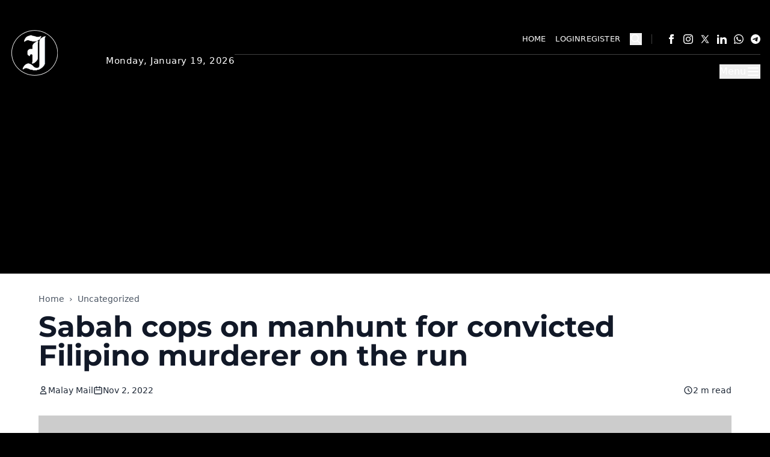

--- FILE ---
content_type: text/html
request_url: https://theindependent.co/sabah-cops-manhunt-filipino-murderer/
body_size: 43394
content:
<!DOCTYPE html><html lang="en" class="scroll-smooth bg-black"> <head><script>(function(w,i,g){w[g]=w[g]||[];if(typeof w[g].push=='function')w[g].push(i)})
(window,'GTM-5F3LWG2M','google_tags_first_party');</script><script>(function(w,d,s,l){w[l]=w[l]||[];(function(){w[l].push(arguments);})('set', 'developer_id.dYzg1YT', true);
		w[l].push({'gtm.start':new Date().getTime(),event:'gtm.js'});var f=d.getElementsByTagName(s)[0],
		j=d.createElement(s);j.async=true;j.src='/9ku6/';
		f.parentNode.insertBefore(j,f);
		})(window,document,'script','dataLayer');</script><meta charset="UTF-8"><meta name="viewport" content="width=device-width, initial-scale=1.0, viewport-fit=cover"><meta http-equiv="X-UA-Compatible" content="IE=edge"><!-- Preconnect to critical third-party origins for faster resource loading --><link rel="preconnect" href="https://www.googletagmanager.com" crossorigin><link rel="preconnect" href="https://securepubads.g.doubleclick.net" crossorigin><link rel="dns-prefetch" href="https://www.googletagmanager.com"><link rel="dns-prefetch" href="https://securepubads.g.doubleclick.net"><!-- Google AdSense --><script async src="https://pagead2.googlesyndication.com/pagead/js/adsbygoogle.js?client=ca-pub-4631505357773597" crossorigin="anonymous"></script><!-- Primary Meta Tags --><title>Sabah cops on manhunt for convicted Filipino murderer on the run | The Independent News - US &amp; World News</title><meta name="description" content="Sabah police, on a manhunt, has tightened its borders following news that a convicted murderer named Alnazar Jalilul who escaped from jail in the southern Philippines was heading to Semporna on the northern Borneo state’s east coast. Sabah police chief Datuk Idris Abdullah said Malaysia is on alert after receiving notification from its Philippine counterpart, […]"><link rel="canonical" href="https://theindependent.co/sabah-cops-manhunt-filipino-murderer"><meta name="robots" content="index, follow, max-image-preview:large, max-snippet:-1, max-video-preview:-1"><!-- Language and Geographic Meta Tags --><meta name="language" content="en"><!-- News-specific Meta Tags --><meta name="news_keywords" content><meta name="original-source" content="https://theindependent.co/sabah-cops-manhunt-filipino-murderer"><meta name="author" content="Malay Mail"><meta name="publish_date" content="2022-11-02T07:30:45.000Z"><!-- Publisher Identification --><meta name="publisher" content="The Independent News"><meta name="application-name" content="The Independent News"><!-- Format Detection --><meta name="format-detection" content="telephone=no"><meta name="format-detection" content="date=no"><meta name="format-detection" content="address=no"><meta name="format-detection" content="email=no"><!-- Search Engine Verification (from WordPress settings) --><!-- Google Discover Optimization --><meta name="thumbnail" content="https://sgp1.digitaloceanspaces.com/theindependentco/uploads/2025/11/816be59e-eb50-40aa-a36e-081dfbfd893d.png"><meta name="googlebot" content="max-image-preview:large"><meta property="article:content_tier" content="free"><!-- Open Graph / Facebook --><meta property="og:type" content="article"><meta property="og:url" content="https://theindependent.co/sabah-cops-manhunt-filipino-murderer"><meta property="og:title" content="Sabah cops on manhunt for convicted Filipino murderer on the run | The Independent News - US &#38; World News"><meta property="og:description" content="Sabah police, on a manhunt, has tightened its borders following news that a convicted murderer named Alnazar Jalilul who escaped from jail in the southern Philippines was heading to Semporna on the northern Borneo state’s east coast. Sabah police chief Datuk Idris Abdullah said Malaysia is on alert after receiving notification from its Philippine counterpart, […]"><meta property="og:image" content="https://sgp1.digitaloceanspaces.com/theindependentco/uploads/2025/11/816be59e-eb50-40aa-a36e-081dfbfd893d.png"><meta property="og:image:secure_url" content="https://sgp1.digitaloceanspaces.com/theindependentco/uploads/2025/11/816be59e-eb50-40aa-a36e-081dfbfd893d.png"><meta property="og:image:type" content="image/jpeg"><meta property="og:image:width" content="1200"><meta property="og:image:height" content="630"><meta property="og:site_name" content="The Independent News"><meta property="og:locale" content="en_SG"><meta property="article:published_time" content="2022-11-02T07:30:45.000Z"><meta property="article:modified_time" content="2022-11-02T12:29:06.000Z"><meta property="article:author" content="Malay Mail"><meta property="article:section" content="Uncategorized"><!-- Twitter --><meta name="twitter:card" content="summary_large_image"><meta name="twitter:url" content="https://theindependent.co/sabah-cops-manhunt-filipino-murderer"><meta name="twitter:title" content="Sabah cops on manhunt for convicted Filipino murderer on the run | The Independent News - US &#38; World News"><meta name="twitter:description" content="Sabah police, on a manhunt, has tightened its borders following news that a convicted murderer named Alnazar Jalilul who escaped from jail in the southern Philippines was heading to Semporna on the northern Borneo state’s east coast. Sabah police chief Datuk Idris Abdullah said Malaysia is on alert after receiving notification from its Philippine counterpart, […]"><meta name="twitter:image" content="https://sgp1.digitaloceanspaces.com/theindependentco/uploads/2025/11/816be59e-eb50-40aa-a36e-081dfbfd893d.png"><meta name="twitter:site" content="@IndependentSG"><meta name="twitter:creator" content="Malay Mail"><meta name="twitter:domain" content="theindependent.co"><meta name="twitter:label1" content="Reading time"><meta name="twitter:data1" content="5 min"><!-- PWA Meta Tags --><meta name="mobile-web-app-capable" content="yes"><meta name="apple-mobile-web-app-capable" content="yes"><meta name="apple-mobile-web-app-status-bar-style" content="black-translucent"><meta name="apple-mobile-web-app-title" content="The Independent News"><meta name="theme-color" content="#000000"><meta name="msapplication-TileColor" content="#000000"><meta name="msapplication-config" content="/browserconfig.xml"><!-- Favicons and Icons --><!-- Google requires: /favicon.ico at root, minimum 48x48px, multiples of 48 recommended --><link rel="icon" type="image/x-icon" href="/favicon.ico"><link rel="icon" type="image/png" sizes="16x16" href="https://sgp1.digitaloceanspaces.com/theindependentco/uploads/2025/11/af75fc2a-bba0-4c90-9a8f-7b9d9068c8a3.png"><link rel="icon" type="image/png" sizes="32x32" href="https://sgp1.digitaloceanspaces.com/theindependentco/uploads/2025/11/af75fc2a-bba0-4c90-9a8f-7b9d9068c8a3.png"><link rel="icon" type="image/png" sizes="48x48" href="https://sgp1.digitaloceanspaces.com/theindependentco/uploads/2025/11/af75fc2a-bba0-4c90-9a8f-7b9d9068c8a3.png"><link rel="icon" type="image/png" sizes="96x96" href="https://sgp1.digitaloceanspaces.com/theindependentco/uploads/2025/11/af75fc2a-bba0-4c90-9a8f-7b9d9068c8a3.png"><link rel="icon" type="image/png" sizes="192x192" href="https://sgp1.digitaloceanspaces.com/theindependentco/uploads/2025/11/af75fc2a-bba0-4c90-9a8f-7b9d9068c8a3.png"><link rel="apple-touch-icon" sizes="180x180" href="https://sgp1.digitaloceanspaces.com/theindependentco/uploads/2025/11/af75fc2a-bba0-4c90-9a8f-7b9d9068c8a3.png"><link rel="manifest" href="/manifest.webmanifest"><!-- RSS/Atom Feeds --><link rel="alternate" type="application/rss+xml" title="The Independent News RSS Feed" href="https://theindependent.co/feed.xml"><link rel="alternate" type="application/atom+xml" title="The Independent News Atom Feed" href="https://theindependent.co/feed.atom"><link rel="alternate" type="application/feed+json" title="The Independent News JSON Feed" href="https://theindependent.co/feed.json"><!-- Humans.txt - Credits --><link rel="author" type="text/plain" href="/humans.txt"><!-- Note: CDN preconnect should be added by theme-specific layouts if needed --><!-- This base layout is theme-agnostic --><!-- Preload Montserrat fonts for Publisher and ESPN themes --><link rel="preload" href="/themes/publisher/fonts/Montserrat-Regular.ttf" as="font" type="font/ttf" crossorigin><link rel="preload" href="/themes/publisher/fonts/Montserrat-Bold.ttf" as="font" type="font/ttf" crossorigin><!-- Montserrat fonts CSS for Publisher and ESPN themes --><style>
      @font-face {
        font-family: 'Montserrat';
        src: url('/themes/publisher/fonts/Montserrat-Regular.ttf') format('truetype');
        font-weight: 400;
        font-style: normal;
        font-display: optional;
        /* Size adjust to prevent layout shift */
        size-adjust: 100%;
        ascent-override: 105%;
        descent-override: 35%;
        line-gap-override: 0%;
      }

      @font-face {
        font-family: 'Montserrat';
        src: url('/themes/publisher/fonts/Montserrat-Bold.ttf') format('truetype');
        font-weight: 700;
        font-style: normal;
        font-display: optional;
        /* Size adjust to prevent layout shift */
        size-adjust: 100%;
        ascent-override: 105%;
        descent-override: 35%;
        line-gap-override: 0%;
      }
    </style><!-- Allow pages to inject additional head content --><script type="application/ld+json">{"@context":"https://schema.org","@type":"NewsArticle","headline":"Sabah cops on manhunt for convicted Filipino murderer on the run | The Independent News - US & World News","image":"https://sgp1.digitaloceanspaces.com/theindependentco/uploads/2025/11/816be59e-eb50-40aa-a36e-081dfbfd893d.png","datePublished":"2022-11-02T07:30:45.000Z","dateModified":"2022-11-02T12:29:06.000Z","author":{"@type":"Person","name":"Malay Mail","url":"https://theindependent.co/author/malay-mail"},"publisher":{"@type":"Organization","name":"The Independent News","logo":{"@type":"ImageObject","url":"https://sgp1.digitaloceanspaces.com/theindependentco/uploads/2025/10/0462472c-154d-4ff5-a26e-daa750ff1aa9.png"}},"description":"Sabah police, on a manhunt, has tightened its borders following news that a convicted murderer named Alnazar Jalilul who escaped from jail in the southern Philippines was heading to Semporna on the northern Borneo state’s east coast. Sabah police chief Datuk Idris Abdullah said Malaysia is on alert after receiving notification from its Philippine counterpart, […]","articleSection":"Uncategorized"}</script><script type="application/ld+json">{"@context":"https://schema.org","@type":"BreadcrumbList","name":"Sabah cops on manhunt for convicted Filipino murderer on the run | The Independent News - US & World News","itemListElement":[{"@type":"ListItem","position":1,"name":"Home","item":{"@type":"WebPage","@id":"https://theindependent.co"}},{"@type":"ListItem","position":2,"name":"Uncategorized","item":{"@type":"CollectionPage","@id":"https://theindependent.co/news/uncategorized"}},{"@type":"ListItem","position":3,"name":"Sabah cops on manhunt for convicted Filipino murderer on the run | The Independent News - US & World News","item":{"@type":"NewsArticle","@id":"https://theindependent.co/sabah-cops-manhunt-filipino-murderer"}}]}</script><!-- Analytics (GTM, GA4, Facebook Pixel, Clarity, Hotjar, Matomo) --><script async src="https://www.googletagmanager.com/gtag/js?id=G-05RNCP0EY8"></script><script>(function(){const googleAnalyticsId = "G-05RNCP0EY8";

      window.dataLayer = window.dataLayer || [];
      function gtag(){dataLayer.push(arguments);}
      gtag('js', new Date());
      gtag('config', googleAnalyticsId, {
        page_title: document.title,
        page_location: window.location.href,
      });
    })();</script><style>*,:before,:after{--tw-border-spacing-x: 0;--tw-border-spacing-y: 0;--tw-translate-x: 0;--tw-translate-y: 0;--tw-rotate: 0;--tw-skew-x: 0;--tw-skew-y: 0;--tw-scale-x: 1;--tw-scale-y: 1;--tw-pan-x: ;--tw-pan-y: ;--tw-pinch-zoom: ;--tw-scroll-snap-strictness: proximity;--tw-gradient-from-position: ;--tw-gradient-via-position: ;--tw-gradient-to-position: ;--tw-ordinal: ;--tw-slashed-zero: ;--tw-numeric-figure: ;--tw-numeric-spacing: ;--tw-numeric-fraction: ;--tw-ring-inset: ;--tw-ring-offset-width: 0px;--tw-ring-offset-color: #fff;--tw-ring-color: rgb(59 130 246 / .5);--tw-ring-offset-shadow: 0 0 #0000;--tw-ring-shadow: 0 0 #0000;--tw-shadow: 0 0 #0000;--tw-shadow-colored: 0 0 #0000;--tw-blur: ;--tw-brightness: ;--tw-contrast: ;--tw-grayscale: ;--tw-hue-rotate: ;--tw-invert: ;--tw-saturate: ;--tw-sepia: ;--tw-drop-shadow: ;--tw-backdrop-blur: ;--tw-backdrop-brightness: ;--tw-backdrop-contrast: ;--tw-backdrop-grayscale: ;--tw-backdrop-hue-rotate: ;--tw-backdrop-invert: ;--tw-backdrop-opacity: ;--tw-backdrop-saturate: ;--tw-backdrop-sepia: ;--tw-contain-size: ;--tw-contain-layout: ;--tw-contain-paint: ;--tw-contain-style: }::backdrop{--tw-border-spacing-x: 0;--tw-border-spacing-y: 0;--tw-translate-x: 0;--tw-translate-y: 0;--tw-rotate: 0;--tw-skew-x: 0;--tw-skew-y: 0;--tw-scale-x: 1;--tw-scale-y: 1;--tw-pan-x: ;--tw-pan-y: ;--tw-pinch-zoom: ;--tw-scroll-snap-strictness: proximity;--tw-gradient-from-position: ;--tw-gradient-via-position: ;--tw-gradient-to-position: ;--tw-ordinal: ;--tw-slashed-zero: ;--tw-numeric-figure: ;--tw-numeric-spacing: ;--tw-numeric-fraction: ;--tw-ring-inset: ;--tw-ring-offset-width: 0px;--tw-ring-offset-color: #fff;--tw-ring-color: rgb(59 130 246 / .5);--tw-ring-offset-shadow: 0 0 #0000;--tw-ring-shadow: 0 0 #0000;--tw-shadow: 0 0 #0000;--tw-shadow-colored: 0 0 #0000;--tw-blur: ;--tw-brightness: ;--tw-contrast: ;--tw-grayscale: ;--tw-hue-rotate: ;--tw-invert: ;--tw-saturate: ;--tw-sepia: ;--tw-drop-shadow: ;--tw-backdrop-blur: ;--tw-backdrop-brightness: ;--tw-backdrop-contrast: ;--tw-backdrop-grayscale: ;--tw-backdrop-hue-rotate: ;--tw-backdrop-invert: ;--tw-backdrop-opacity: ;--tw-backdrop-saturate: ;--tw-backdrop-sepia: ;--tw-contain-size: ;--tw-contain-layout: ;--tw-contain-paint: ;--tw-contain-style: }/*! tailwindcss v3.4.18 | MIT License | https://tailwindcss.com
 */*,:before,:after{box-sizing:border-box;border-width:0;border-style:solid;border-color:#e5e7eb}:before,:after{--tw-content: ""}html,:host{line-height:1.5;-webkit-text-size-adjust:100%;-moz-tab-size:4;-o-tab-size:4;tab-size:4;font-family:ui-sans-serif,system-ui,sans-serif,"Apple Color Emoji","Segoe UI Emoji",Segoe UI Symbol,"Noto Color Emoji";font-feature-settings:normal;font-variation-settings:normal;-webkit-tap-highlight-color:transparent}body{margin:0;line-height:inherit}hr{height:0;color:inherit;border-top-width:1px}abbr:where([title]){-webkit-text-decoration:underline dotted;text-decoration:underline dotted}h1,h2,h3,h4,h5,h6{font-size:inherit;font-weight:inherit}a{color:inherit;text-decoration:inherit}b,strong{font-weight:bolder}code,kbd,samp,pre{font-family:ui-monospace,SFMono-Regular,Menlo,Monaco,Consolas,Liberation Mono,Courier New,monospace;font-feature-settings:normal;font-variation-settings:normal;font-size:1em}small{font-size:80%}sub,sup{font-size:75%;line-height:0;position:relative;vertical-align:baseline}sub{bottom:-.25em}sup{top:-.5em}table{text-indent:0;border-color:inherit;border-collapse:collapse}button,input,optgroup,select,textarea{font-family:inherit;font-feature-settings:inherit;font-variation-settings:inherit;font-size:100%;font-weight:inherit;line-height:inherit;letter-spacing:inherit;color:inherit;margin:0;padding:0}button,select{text-transform:none}button,input:where([type=button]),input:where([type=reset]),input:where([type=submit]){-webkit-appearance:button;background-color:transparent;background-image:none}:-moz-focusring{outline:auto}:-moz-ui-invalid{box-shadow:none}progress{vertical-align:baseline}::-webkit-inner-spin-button,::-webkit-outer-spin-button{height:auto}[type=search]{-webkit-appearance:textfield;outline-offset:-2px}::-webkit-search-decoration{-webkit-appearance:none}::-webkit-file-upload-button{-webkit-appearance:button;font:inherit}summary{display:list-item}blockquote,dl,dd,h1,h2,h3,h4,h5,h6,hr,figure,p,pre{margin:0}fieldset{margin:0;padding:0}legend{padding:0}ol,ul,menu{list-style:none;margin:0;padding:0}dialog{padding:0}textarea{resize:vertical}input::-moz-placeholder,textarea::-moz-placeholder{opacity:1;color:#9ca3af}input::placeholder,textarea::placeholder{opacity:1;color:#9ca3af}button,[role=button]{cursor:pointer}:disabled{cursor:default}img,svg,video,canvas,audio,iframe,embed,object{display:block;vertical-align:middle}img,video{max-width:100%;height:auto}[hidden]:where(:not([hidden=until-found])){display:none}.\!container{width:100%!important}.container{width:100%}@media(min-width:640px){.\!container{max-width:640px!important}.container{max-width:640px}}@media(min-width:768px){.\!container{max-width:768px!important}.container{max-width:768px}}@media(min-width:1024px){.\!container{max-width:1024px!important}.container{max-width:1024px}}@media(min-width:1280px){.\!container{max-width:1280px!important}.container{max-width:1280px}}@media(min-width:1536px){.\!container{max-width:1536px!important}.container{max-width:1536px}}.prose{color:#111827;max-width:none}.prose :where(p):not(:where([class~=not-prose],[class~=not-prose] *)){margin-top:1.25em;margin-bottom:1.25em}.prose :where([class~=lead]):not(:where([class~=not-prose],[class~=not-prose] *)){color:var(--tw-prose-lead);font-size:1.25em;line-height:1.6;margin-top:1.2em;margin-bottom:1.2em}.prose :where(a):not(:where([class~=not-prose],[class~=not-prose] *)){color:#dc2626;text-decoration:underline;font-weight:500}.prose :where(a):not(:where([class~=not-prose],[class~=not-prose] *)):hover{color:#b91c1c}.prose :where(strong):not(:where([class~=not-prose],[class~=not-prose] *)){color:var(--tw-prose-bold);font-weight:600}.prose :where(a strong):not(:where([class~=not-prose],[class~=not-prose] *)){color:inherit}.prose :where(blockquote strong):not(:where([class~=not-prose],[class~=not-prose] *)){color:inherit}.prose :where(thead th strong):not(:where([class~=not-prose],[class~=not-prose] *)){color:inherit}.prose :where(ol):not(:where([class~=not-prose],[class~=not-prose] *)){list-style-type:decimal;margin-top:1.25em;margin-bottom:1.25em;padding-inline-start:1.625em}.prose :where(ol[type=A]):not(:where([class~=not-prose],[class~=not-prose] *)){list-style-type:upper-alpha}.prose :where(ol[type=a]):not(:where([class~=not-prose],[class~=not-prose] *)){list-style-type:lower-alpha}.prose :where(ol[type=A s]):not(:where([class~=not-prose],[class~=not-prose] *)){list-style-type:upper-alpha}.prose :where(ol[type=a s]):not(:where([class~=not-prose],[class~=not-prose] *)){list-style-type:lower-alpha}.prose :where(ol[type=I]):not(:where([class~=not-prose],[class~=not-prose] *)){list-style-type:upper-roman}.prose :where(ol[type=i]):not(:where([class~=not-prose],[class~=not-prose] *)){list-style-type:lower-roman}.prose :where(ol[type=I s]):not(:where([class~=not-prose],[class~=not-prose] *)){list-style-type:upper-roman}.prose :where(ol[type=i s]):not(:where([class~=not-prose],[class~=not-prose] *)){list-style-type:lower-roman}.prose :where(ol[type="1"]):not(:where([class~=not-prose],[class~=not-prose] *)){list-style-type:decimal}.prose :where(ul):not(:where([class~=not-prose],[class~=not-prose] *)){list-style-type:disc;margin-top:1.25em;margin-bottom:1.25em;padding-inline-start:1.625em}.prose :where(ol>li):not(:where([class~=not-prose],[class~=not-prose] *))::marker{font-weight:400;color:var(--tw-prose-counters)}.prose :where(ul>li):not(:where([class~=not-prose],[class~=not-prose] *))::marker{color:var(--tw-prose-bullets)}.prose :where(dt):not(:where([class~=not-prose],[class~=not-prose] *)){color:var(--tw-prose-headings);font-weight:600;margin-top:1.25em}.prose :where(hr):not(:where([class~=not-prose],[class~=not-prose] *)){border-color:var(--tw-prose-hr);border-top-width:1px;margin-top:3em;margin-bottom:3em}.prose :where(blockquote):not(:where([class~=not-prose],[class~=not-prose] *)){font-weight:500;font-style:italic;color:var(--tw-prose-quotes);border-inline-start-width:.25rem;border-inline-start-color:var(--tw-prose-quote-borders);quotes:"“""”""‘""’";margin-top:1.6em;margin-bottom:1.6em;padding-inline-start:1em}.prose :where(blockquote p:first-of-type):not(:where([class~=not-prose],[class~=not-prose] *)):before{content:open-quote}.prose :where(blockquote p:last-of-type):not(:where([class~=not-prose],[class~=not-prose] *)):after{content:close-quote}.prose :where(h1):not(:where([class~=not-prose],[class~=not-prose] *)){color:var(--tw-prose-headings);font-weight:800;font-size:2.25em;margin-top:0;margin-bottom:.8888889em;line-height:1.1111111}.prose :where(h1 strong):not(:where([class~=not-prose],[class~=not-prose] *)){font-weight:900;color:inherit}.prose :where(h2):not(:where([class~=not-prose],[class~=not-prose] *)){color:var(--tw-prose-headings);font-weight:700;font-size:1.5em;margin-top:2em;margin-bottom:1em;line-height:1.3333333}.prose :where(h2 strong):not(:where([class~=not-prose],[class~=not-prose] *)){font-weight:800;color:inherit}.prose :where(h3):not(:where([class~=not-prose],[class~=not-prose] *)){color:var(--tw-prose-headings);font-weight:600;font-size:1.25em;margin-top:1.6em;margin-bottom:.6em;line-height:1.6}.prose :where(h3 strong):not(:where([class~=not-prose],[class~=not-prose] *)){font-weight:700;color:inherit}.prose :where(h4):not(:where([class~=not-prose],[class~=not-prose] *)){color:var(--tw-prose-headings);font-weight:600;margin-top:1.5em;margin-bottom:.5em;line-height:1.5}.prose :where(h4 strong):not(:where([class~=not-prose],[class~=not-prose] *)){font-weight:700;color:inherit}.prose :where(img):not(:where([class~=not-prose],[class~=not-prose] *)){margin-top:2em;margin-bottom:2em}.prose :where(picture):not(:where([class~=not-prose],[class~=not-prose] *)){display:block;margin-top:2em;margin-bottom:2em}.prose :where(video):not(:where([class~=not-prose],[class~=not-prose] *)){margin-top:2em;margin-bottom:2em}.prose :where(kbd):not(:where([class~=not-prose],[class~=not-prose] *)){font-weight:500;font-family:inherit;color:var(--tw-prose-kbd);box-shadow:0 0 0 1px var(--tw-prose-kbd-shadows),0 3px 0 var(--tw-prose-kbd-shadows);font-size:.875em;border-radius:.3125rem;padding-top:.1875em;padding-inline-end:.375em;padding-bottom:.1875em;padding-inline-start:.375em}.prose :where(code):not(:where([class~=not-prose],[class~=not-prose] *)){color:var(--tw-prose-code);font-weight:600;font-size:.875em}.prose :where(code):not(:where([class~=not-prose],[class~=not-prose] *)):before{content:"`"}.prose :where(code):not(:where([class~=not-prose],[class~=not-prose] *)):after{content:"`"}.prose :where(a code):not(:where([class~=not-prose],[class~=not-prose] *)){color:inherit}.prose :where(h1 code):not(:where([class~=not-prose],[class~=not-prose] *)){color:inherit}.prose :where(h2 code):not(:where([class~=not-prose],[class~=not-prose] *)){color:inherit;font-size:.875em}.prose :where(h3 code):not(:where([class~=not-prose],[class~=not-prose] *)){color:inherit;font-size:.9em}.prose :where(h4 code):not(:where([class~=not-prose],[class~=not-prose] *)){color:inherit}.prose :where(blockquote code):not(:where([class~=not-prose],[class~=not-prose] *)){color:inherit}.prose :where(thead th code):not(:where([class~=not-prose],[class~=not-prose] *)){color:inherit}.prose :where(pre):not(:where([class~=not-prose],[class~=not-prose] *)){color:var(--tw-prose-pre-code);background-color:var(--tw-prose-pre-bg);overflow-x:auto;font-weight:400;font-size:.875em;line-height:1.7142857;margin-top:1.7142857em;margin-bottom:1.7142857em;border-radius:.375rem;padding-top:.8571429em;padding-inline-end:1.1428571em;padding-bottom:.8571429em;padding-inline-start:1.1428571em}.prose :where(pre code):not(:where([class~=not-prose],[class~=not-prose] *)){background-color:transparent;border-width:0;border-radius:0;padding:0;font-weight:inherit;color:inherit;font-size:inherit;font-family:inherit;line-height:inherit}.prose :where(pre code):not(:where([class~=not-prose],[class~=not-prose] *)):before{content:none}.prose :where(pre code):not(:where([class~=not-prose],[class~=not-prose] *)):after{content:none}.prose :where(table):not(:where([class~=not-prose],[class~=not-prose] *)){width:100%;table-layout:auto;margin-top:2em;margin-bottom:2em;font-size:.875em;line-height:1.7142857}.prose :where(thead):not(:where([class~=not-prose],[class~=not-prose] *)){border-bottom-width:1px;border-bottom-color:var(--tw-prose-th-borders)}.prose :where(thead th):not(:where([class~=not-prose],[class~=not-prose] *)){color:var(--tw-prose-headings);font-weight:600;vertical-align:bottom;padding-inline-end:.5714286em;padding-bottom:.5714286em;padding-inline-start:.5714286em}.prose :where(tbody tr):not(:where([class~=not-prose],[class~=not-prose] *)){border-bottom-width:1px;border-bottom-color:var(--tw-prose-td-borders)}.prose :where(tbody tr:last-child):not(:where([class~=not-prose],[class~=not-prose] *)){border-bottom-width:0}.prose :where(tbody td):not(:where([class~=not-prose],[class~=not-prose] *)){vertical-align:baseline}.prose :where(tfoot):not(:where([class~=not-prose],[class~=not-prose] *)){border-top-width:1px;border-top-color:var(--tw-prose-th-borders)}.prose :where(tfoot td):not(:where([class~=not-prose],[class~=not-prose] *)){vertical-align:top}.prose :where(th,td):not(:where([class~=not-prose],[class~=not-prose] *)){text-align:start}.prose :where(figure>*):not(:where([class~=not-prose],[class~=not-prose] *)){margin-top:0;margin-bottom:0}.prose :where(figcaption):not(:where([class~=not-prose],[class~=not-prose] *)){color:var(--tw-prose-captions);font-size:.875em;line-height:1.4285714;margin-top:.8571429em}.prose{--tw-prose-body: #374151;--tw-prose-headings: #111827;--tw-prose-lead: #4b5563;--tw-prose-links: #111827;--tw-prose-bold: #111827;--tw-prose-counters: #6b7280;--tw-prose-bullets: #d1d5db;--tw-prose-hr: #e5e7eb;--tw-prose-quotes: #111827;--tw-prose-quote-borders: #e5e7eb;--tw-prose-captions: #6b7280;--tw-prose-kbd: #111827;--tw-prose-kbd-shadows: rgb(17 24 39 / 10%);--tw-prose-code: #111827;--tw-prose-pre-code: #e5e7eb;--tw-prose-pre-bg: #1f2937;--tw-prose-th-borders: #d1d5db;--tw-prose-td-borders: #e5e7eb;--tw-prose-invert-body: #d1d5db;--tw-prose-invert-headings: #fff;--tw-prose-invert-lead: #9ca3af;--tw-prose-invert-links: #fff;--tw-prose-invert-bold: #fff;--tw-prose-invert-counters: #9ca3af;--tw-prose-invert-bullets: #4b5563;--tw-prose-invert-hr: #374151;--tw-prose-invert-quotes: #f3f4f6;--tw-prose-invert-quote-borders: #374151;--tw-prose-invert-captions: #9ca3af;--tw-prose-invert-kbd: #fff;--tw-prose-invert-kbd-shadows: rgb(255 255 255 / 10%);--tw-prose-invert-code: #fff;--tw-prose-invert-pre-code: #d1d5db;--tw-prose-invert-pre-bg: rgb(0 0 0 / 50%);--tw-prose-invert-th-borders: #4b5563;--tw-prose-invert-td-borders: #374151;font-size:1rem;line-height:1.75}.prose :where(picture>img):not(:where([class~=not-prose],[class~=not-prose] *)){margin-top:0;margin-bottom:0}.prose :where(li):not(:where([class~=not-prose],[class~=not-prose] *)){margin-top:.5em;margin-bottom:.5em}.prose :where(ol>li):not(:where([class~=not-prose],[class~=not-prose] *)){padding-inline-start:.375em}.prose :where(ul>li):not(:where([class~=not-prose],[class~=not-prose] *)){padding-inline-start:.375em}.prose :where(.prose>ul>li p):not(:where([class~=not-prose],[class~=not-prose] *)){margin-top:.75em;margin-bottom:.75em}.prose :where(.prose>ul>li>p:first-child):not(:where([class~=not-prose],[class~=not-prose] *)){margin-top:1.25em}.prose :where(.prose>ul>li>p:last-child):not(:where([class~=not-prose],[class~=not-prose] *)){margin-bottom:1.25em}.prose :where(.prose>ol>li>p:first-child):not(:where([class~=not-prose],[class~=not-prose] *)){margin-top:1.25em}.prose :where(.prose>ol>li>p:last-child):not(:where([class~=not-prose],[class~=not-prose] *)){margin-bottom:1.25em}.prose :where(ul ul,ul ol,ol ul,ol ol):not(:where([class~=not-prose],[class~=not-prose] *)){margin-top:.75em;margin-bottom:.75em}.prose :where(dl):not(:where([class~=not-prose],[class~=not-prose] *)){margin-top:1.25em;margin-bottom:1.25em}.prose :where(dd):not(:where([class~=not-prose],[class~=not-prose] *)){margin-top:.5em;padding-inline-start:1.625em}.prose :where(hr+*):not(:where([class~=not-prose],[class~=not-prose] *)){margin-top:0}.prose :where(h2+*):not(:where([class~=not-prose],[class~=not-prose] *)){margin-top:0}.prose :where(h3+*):not(:where([class~=not-prose],[class~=not-prose] *)){margin-top:0}.prose :where(h4+*):not(:where([class~=not-prose],[class~=not-prose] *)){margin-top:0}.prose :where(thead th:first-child):not(:where([class~=not-prose],[class~=not-prose] *)){padding-inline-start:0}.prose :where(thead th:last-child):not(:where([class~=not-prose],[class~=not-prose] *)){padding-inline-end:0}.prose :where(tbody td,tfoot td):not(:where([class~=not-prose],[class~=not-prose] *)){padding-top:.5714286em;padding-inline-end:.5714286em;padding-bottom:.5714286em;padding-inline-start:.5714286em}.prose :where(tbody td:first-child,tfoot td:first-child):not(:where([class~=not-prose],[class~=not-prose] *)){padding-inline-start:0}.prose :where(tbody td:last-child,tfoot td:last-child):not(:where([class~=not-prose],[class~=not-prose] *)){padding-inline-end:0}.prose :where(figure):not(:where([class~=not-prose],[class~=not-prose] *)){margin-top:2em;margin-bottom:2em}.prose :where(.prose>:first-child):not(:where([class~=not-prose],[class~=not-prose] *)){margin-top:0}.prose :where(.prose>:last-child):not(:where([class~=not-prose],[class~=not-prose] *)){margin-bottom:0}.prose-lg{font-size:1.125rem;line-height:1.7777778}.prose-lg :where(p):not(:where([class~=not-prose],[class~=not-prose] *)){margin-top:1.3333333em;margin-bottom:1.3333333em}.prose-lg :where([class~=lead]):not(:where([class~=not-prose],[class~=not-prose] *)){font-size:1.2222222em;line-height:1.4545455;margin-top:1.0909091em;margin-bottom:1.0909091em}.prose-lg :where(blockquote):not(:where([class~=not-prose],[class~=not-prose] *)){margin-top:1.6666667em;margin-bottom:1.6666667em;padding-inline-start:1em}.prose-lg :where(h1):not(:where([class~=not-prose],[class~=not-prose] *)){font-size:2.6666667em;margin-top:0;margin-bottom:.8333333em;line-height:1}.prose-lg :where(h2):not(:where([class~=not-prose],[class~=not-prose] *)){font-size:1.6666667em;margin-top:1.8666667em;margin-bottom:1.0666667em;line-height:1.3333333}.prose-lg :where(h3):not(:where([class~=not-prose],[class~=not-prose] *)){font-size:1.3333333em;margin-top:1.6666667em;margin-bottom:.6666667em;line-height:1.5}.prose-lg :where(h4):not(:where([class~=not-prose],[class~=not-prose] *)){margin-top:1.7777778em;margin-bottom:.4444444em;line-height:1.5555556}.prose-lg :where(img):not(:where([class~=not-prose],[class~=not-prose] *)){margin-top:1.7777778em;margin-bottom:1.7777778em}.prose-lg :where(picture):not(:where([class~=not-prose],[class~=not-prose] *)){margin-top:1.7777778em;margin-bottom:1.7777778em}.prose-lg :where(picture>img):not(:where([class~=not-prose],[class~=not-prose] *)){margin-top:0;margin-bottom:0}.prose-lg :where(video):not(:where([class~=not-prose],[class~=not-prose] *)){margin-top:1.7777778em;margin-bottom:1.7777778em}.prose-lg :where(kbd):not(:where([class~=not-prose],[class~=not-prose] *)){font-size:.8888889em;border-radius:.3125rem;padding-top:.2222222em;padding-inline-end:.4444444em;padding-bottom:.2222222em;padding-inline-start:.4444444em}.prose-lg :where(code):not(:where([class~=not-prose],[class~=not-prose] *)){font-size:.8888889em}.prose-lg :where(h2 code):not(:where([class~=not-prose],[class~=not-prose] *)){font-size:.8666667em}.prose-lg :where(h3 code):not(:where([class~=not-prose],[class~=not-prose] *)){font-size:.875em}.prose-lg :where(pre):not(:where([class~=not-prose],[class~=not-prose] *)){font-size:.8888889em;line-height:1.75;margin-top:2em;margin-bottom:2em;border-radius:.375rem;padding-top:1em;padding-inline-end:1.5em;padding-bottom:1em;padding-inline-start:1.5em}.prose-lg :where(ol):not(:where([class~=not-prose],[class~=not-prose] *)){margin-top:1.3333333em;margin-bottom:1.3333333em;padding-inline-start:1.5555556em}.prose-lg :where(ul):not(:where([class~=not-prose],[class~=not-prose] *)){margin-top:1.3333333em;margin-bottom:1.3333333em;padding-inline-start:1.5555556em}.prose-lg :where(li):not(:where([class~=not-prose],[class~=not-prose] *)){margin-top:.6666667em;margin-bottom:.6666667em}.prose-lg :where(ol>li):not(:where([class~=not-prose],[class~=not-prose] *)){padding-inline-start:.4444444em}.prose-lg :where(ul>li):not(:where([class~=not-prose],[class~=not-prose] *)){padding-inline-start:.4444444em}.prose-lg :where(.prose-lg>ul>li p):not(:where([class~=not-prose],[class~=not-prose] *)){margin-top:.8888889em;margin-bottom:.8888889em}.prose-lg :where(.prose-lg>ul>li>p:first-child):not(:where([class~=not-prose],[class~=not-prose] *)){margin-top:1.3333333em}.prose-lg :where(.prose-lg>ul>li>p:last-child):not(:where([class~=not-prose],[class~=not-prose] *)){margin-bottom:1.3333333em}.prose-lg :where(.prose-lg>ol>li>p:first-child):not(:where([class~=not-prose],[class~=not-prose] *)){margin-top:1.3333333em}.prose-lg :where(.prose-lg>ol>li>p:last-child):not(:where([class~=not-prose],[class~=not-prose] *)){margin-bottom:1.3333333em}.prose-lg :where(ul ul,ul ol,ol ul,ol ol):not(:where([class~=not-prose],[class~=not-prose] *)){margin-top:.8888889em;margin-bottom:.8888889em}.prose-lg :where(dl):not(:where([class~=not-prose],[class~=not-prose] *)){margin-top:1.3333333em;margin-bottom:1.3333333em}.prose-lg :where(dt):not(:where([class~=not-prose],[class~=not-prose] *)){margin-top:1.3333333em}.prose-lg :where(dd):not(:where([class~=not-prose],[class~=not-prose] *)){margin-top:.6666667em;padding-inline-start:1.5555556em}.prose-lg :where(hr):not(:where([class~=not-prose],[class~=not-prose] *)){margin-top:3.1111111em;margin-bottom:3.1111111em}.prose-lg :where(hr+*):not(:where([class~=not-prose],[class~=not-prose] *)){margin-top:0}.prose-lg :where(h2+*):not(:where([class~=not-prose],[class~=not-prose] *)){margin-top:0}.prose-lg :where(h3+*):not(:where([class~=not-prose],[class~=not-prose] *)){margin-top:0}.prose-lg :where(h4+*):not(:where([class~=not-prose],[class~=not-prose] *)){margin-top:0}.prose-lg :where(table):not(:where([class~=not-prose],[class~=not-prose] *)){font-size:.8888889em;line-height:1.5}.prose-lg :where(thead th):not(:where([class~=not-prose],[class~=not-prose] *)){padding-inline-end:.75em;padding-bottom:.75em;padding-inline-start:.75em}.prose-lg :where(thead th:first-child):not(:where([class~=not-prose],[class~=not-prose] *)){padding-inline-start:0}.prose-lg :where(thead th:last-child):not(:where([class~=not-prose],[class~=not-prose] *)){padding-inline-end:0}.prose-lg :where(tbody td,tfoot td):not(:where([class~=not-prose],[class~=not-prose] *)){padding-top:.75em;padding-inline-end:.75em;padding-bottom:.75em;padding-inline-start:.75em}.prose-lg :where(tbody td:first-child,tfoot td:first-child):not(:where([class~=not-prose],[class~=not-prose] *)){padding-inline-start:0}.prose-lg :where(tbody td:last-child,tfoot td:last-child):not(:where([class~=not-prose],[class~=not-prose] *)){padding-inline-end:0}.prose-lg :where(figure):not(:where([class~=not-prose],[class~=not-prose] *)){margin-top:1.7777778em;margin-bottom:1.7777778em}.prose-lg :where(figure>*):not(:where([class~=not-prose],[class~=not-prose] *)){margin-top:0;margin-bottom:0}.prose-lg :where(figcaption):not(:where([class~=not-prose],[class~=not-prose] *)){font-size:.8888889em;line-height:1.5;margin-top:1em}.prose-lg :where(.prose-lg>:first-child):not(:where([class~=not-prose],[class~=not-prose] *)){margin-top:0}.prose-lg :where(.prose-lg>:last-child):not(:where([class~=not-prose],[class~=not-prose] *)){margin-bottom:0}.prose-gray{--tw-prose-body: #374151;--tw-prose-headings: #111827;--tw-prose-lead: #4b5563;--tw-prose-links: #111827;--tw-prose-bold: #111827;--tw-prose-counters: #6b7280;--tw-prose-bullets: #d1d5db;--tw-prose-hr: #e5e7eb;--tw-prose-quotes: #111827;--tw-prose-quote-borders: #e5e7eb;--tw-prose-captions: #6b7280;--tw-prose-kbd: #111827;--tw-prose-kbd-shadows: rgb(17 24 39 / 10%);--tw-prose-code: #111827;--tw-prose-pre-code: #e5e7eb;--tw-prose-pre-bg: #1f2937;--tw-prose-th-borders: #d1d5db;--tw-prose-td-borders: #e5e7eb;--tw-prose-invert-body: #d1d5db;--tw-prose-invert-headings: #fff;--tw-prose-invert-lead: #9ca3af;--tw-prose-invert-links: #fff;--tw-prose-invert-bold: #fff;--tw-prose-invert-counters: #9ca3af;--tw-prose-invert-bullets: #4b5563;--tw-prose-invert-hr: #374151;--tw-prose-invert-quotes: #f3f4f6;--tw-prose-invert-quote-borders: #374151;--tw-prose-invert-captions: #9ca3af;--tw-prose-invert-kbd: #fff;--tw-prose-invert-kbd-shadows: rgb(255 255 255 / 10%);--tw-prose-invert-code: #fff;--tw-prose-invert-pre-code: #d1d5db;--tw-prose-invert-pre-bg: rgb(0 0 0 / 50%);--tw-prose-invert-th-borders: #4b5563;--tw-prose-invert-td-borders: #374151}.sr-only{position:absolute;width:1px;height:1px;padding:0;margin:-1px;overflow:hidden;clip:rect(0,0,0,0);white-space:nowrap;border-width:0}.pointer-events-none{pointer-events:none}.visible{visibility:visible}.static{position:static}.fixed{position:fixed}.absolute{position:absolute}.relative{position:relative}.sticky{position:sticky}.inset-0{inset:0}.-bottom-\[26px\]{bottom:-26px}.-top-10{top:-2.5rem}.bottom-0{bottom:0}.left-0{left:0}.left-1\/2{left:50%}.left-4{left:1rem}.left-6{left:1.5rem}.right-0{right:0}.right-2{right:.5rem}.right-36{right:9rem}.right-4{right:1rem}.right-5{right:1.25rem}.right-6{right:1.5rem}.top-0{top:0}.top-1\/2{top:50%}.top-20{top:5rem}.top-5{top:1.25rem}.top-6{top:1.5rem}.top-8{top:2rem}.top-\[60px\]{top:60px}.top-\[62px\]{top:62px}.top-full{top:100%}.z-10{z-index:10}.z-20{z-index:20}.z-50{z-index:50}.z-\[1000\]{z-index:1000}.z-\[60\]{z-index:60}.z-\[999999\]{z-index:999999}.z-\[99999\]{z-index:99999}.z-\[9999\]{z-index:9999}.z-\[999\]{z-index:999}.order-first{order:-9999}.col-span-full{grid-column:1 / -1}.m-0{margin:0}.m-\[10px\]{margin:10px}.mx-0\.5{margin-left:.125rem;margin-right:.125rem}.mx-1{margin-left:.25rem;margin-right:.25rem}.mx-2{margin-left:.5rem;margin-right:.5rem}.mx-3{margin-left:.75rem;margin-right:.75rem}.mx-auto{margin-left:auto;margin-right:auto}.my-10{margin-top:2.5rem;margin-bottom:2.5rem}.mb-0{margin-bottom:0}.mb-1{margin-bottom:.25rem}.mb-10{margin-bottom:2.5rem}.mb-12{margin-bottom:3rem}.mb-2{margin-bottom:.5rem}.mb-3{margin-bottom:.75rem}.mb-4{margin-bottom:1rem}.mb-5{margin-bottom:1.25rem}.mb-6{margin-bottom:1.5rem}.mb-8{margin-bottom:2rem}.mb-\[15px\]{margin-bottom:15px}.mb-\[5px\]{margin-bottom:5px}.mb-\[8px\]{margin-bottom:8px}.ml-1{margin-left:.25rem}.ml-3{margin-left:.75rem}.ml-4{margin-left:1rem}.ml-6{margin-left:1.5rem}.ml-auto{margin-left:auto}.mr-1{margin-right:.25rem}.mr-2{margin-right:.5rem}.mt-0{margin-top:0}.mt-0\.5{margin-top:.125rem}.mt-1{margin-top:.25rem}.mt-12{margin-top:3rem}.mt-2{margin-top:.5rem}.mt-3{margin-top:.75rem}.mt-4{margin-top:1rem}.mt-5{margin-top:1.25rem}.mt-6{margin-top:1.5rem}.mt-8{margin-top:2rem}.mt-\[10px\]{margin-top:10px}.mt-\[15px\]{margin-top:15px}.mt-\[5px\]{margin-top:5px}.mt-auto{margin-top:auto}.line-clamp-1{overflow:hidden;display:-webkit-box;-webkit-box-orient:vertical;-webkit-line-clamp:1}.line-clamp-2{overflow:hidden;display:-webkit-box;-webkit-box-orient:vertical;-webkit-line-clamp:2}.line-clamp-3{overflow:hidden;display:-webkit-box;-webkit-box-orient:vertical;-webkit-line-clamp:3}.block{display:block}.inline-block{display:inline-block}.inline{display:inline}.flex{display:flex}.inline-flex{display:inline-flex}.table{display:table}.grid{display:grid}.hidden{display:none}.aspect-\[1200\/800\]{aspect-ratio:1200/800}.aspect-\[16\/9\]{aspect-ratio:16/9}.aspect-\[3\/2\]{aspect-ratio:3/2}.aspect-\[4\/3\]{aspect-ratio:4/3}.h-1{height:.25rem}.h-1\.5{height:.375rem}.h-10{height:2.5rem}.h-12{height:3rem}.h-16{height:4rem}.h-2{height:.5rem}.h-2\/3{height:66.666667%}.h-20{height:5rem}.h-24{height:6rem}.h-28{height:7rem}.h-3{height:.75rem}.h-3\.5{height:.875rem}.h-32{height:8rem}.h-36{height:9rem}.h-4{height:1rem}.h-40{height:10rem}.h-48{height:12rem}.h-5{height:1.25rem}.h-6{height:1.5rem}.h-64{height:16rem}.h-72{height:18rem}.h-8{height:2rem}.h-\[16rem\]{height:16rem}.h-\[200px\]{height:200px}.h-\[300px\]{height:300px}.h-\[30px\]{height:30px}.h-\[400px\]{height:400px}.h-\[42px\]{height:42px}.h-\[60vh\]{height:60vh}.h-full{height:100%}.h-px{height:1px}.h-screen{height:100vh}.max-h-64{max-height:16rem}.max-h-80{max-height:20rem}.max-h-\[600px\]{max-height:600px}.min-h-0{min-height:0px}.min-h-\[20px\]{min-height:20px}.min-h-\[40px\]{min-height:40px}.min-h-\[44px\]{min-height:44px}.min-h-\[60vh\]{min-height:60vh}.min-h-\[calc\(100vh-120px\)\]{min-height:calc(100vh - 120px)}.min-h-screen{min-height:100vh}.w-1{width:.25rem}.w-1\.5{width:.375rem}.w-1\/2{width:50%}.w-1\/3{width:33.333333%}.w-10{width:2.5rem}.w-12{width:3rem}.w-16{width:4rem}.w-2{width:.5rem}.w-2\/5{width:40%}.w-20{width:5rem}.w-24{width:6rem}.w-3{width:.75rem}.w-3\.5{width:.875rem}.w-3\/12{width:25%}.w-3\/4{width:75%}.w-32{width:8rem}.w-4{width:1rem}.w-48{width:12rem}.w-5{width:1.25rem}.w-6{width:1.5rem}.w-64{width:16rem}.w-8{width:2rem}.w-\[42px\]{width:42px}.w-\[80\%\]{width:80%}.w-auto{width:auto}.w-full{width:100%}.min-w-0{min-width:0px}.min-w-\[120px\]{min-width:120px}.min-w-\[140px\]{min-width:140px}.min-w-\[32px\]{min-width:32px}.min-w-\[36px\]{min-width:36px}.min-w-\[640px\]{min-width:640px}.max-w-2xl{max-width:42rem}.max-w-3xl{max-width:48rem}.max-w-4xl{max-width:56rem}.max-w-\[1230px\]{max-width:1230px}.max-w-\[1255px\]{max-width:1255px}.max-w-\[1440px\]{max-width:1440px}.max-w-\[60\%\]{max-width:60%}.max-w-full{max-width:100%}.max-w-md{max-width:28rem}.max-w-none{max-width:none}.max-w-sm{max-width:24rem}.max-w-xl{max-width:36rem}.flex-1{flex:1 1 0%}.flex-shrink{flex-shrink:1}.flex-shrink-0{flex-shrink:0}.origin-top-right{transform-origin:top right}.-translate-x-1\/2{--tw-translate-x: -50%;transform:translate(var(--tw-translate-x),var(--tw-translate-y)) rotate(var(--tw-rotate)) skew(var(--tw-skew-x)) skewY(var(--tw-skew-y)) scaleX(var(--tw-scale-x)) scaleY(var(--tw-scale-y))}.-translate-y-1\/2{--tw-translate-y: -50%;transform:translate(var(--tw-translate-x),var(--tw-translate-y)) rotate(var(--tw-rotate)) skew(var(--tw-skew-x)) skewY(var(--tw-skew-y)) scaleX(var(--tw-scale-x)) scaleY(var(--tw-scale-y))}.rotate-180{--tw-rotate: 180deg;transform:translate(var(--tw-translate-x),var(--tw-translate-y)) rotate(var(--tw-rotate)) skew(var(--tw-skew-x)) skewY(var(--tw-skew-y)) scaleX(var(--tw-scale-x)) scaleY(var(--tw-scale-y))}.skew-x-12{--tw-skew-x: 12deg;transform:translate(var(--tw-translate-x),var(--tw-translate-y)) rotate(var(--tw-rotate)) skew(var(--tw-skew-x)) skewY(var(--tw-skew-y)) scaleX(var(--tw-scale-x)) scaleY(var(--tw-scale-y))}.scale-95{--tw-scale-x: .95;--tw-scale-y: .95;transform:translate(var(--tw-translate-x),var(--tw-translate-y)) rotate(var(--tw-rotate)) skew(var(--tw-skew-x)) skewY(var(--tw-skew-y)) scaleX(var(--tw-scale-x)) scaleY(var(--tw-scale-y))}.transform{transform:translate(var(--tw-translate-x),var(--tw-translate-y)) rotate(var(--tw-rotate)) skew(var(--tw-skew-x)) skewY(var(--tw-skew-y)) scaleX(var(--tw-scale-x)) scaleY(var(--tw-scale-y))}@keyframes pulse{50%{opacity:.5}}.animate-pulse{animation:pulse 2s cubic-bezier(.4,0,.6,1) infinite}.animate-spin{animation:spin 1s linear infinite}.cursor-not-allowed{cursor:not-allowed}.cursor-pointer{cursor:pointer}.resize{resize:both}.grid-cols-1{grid-template-columns:repeat(1,minmax(0,1fr))}.grid-cols-2{grid-template-columns:repeat(2,minmax(0,1fr))}.grid-cols-3{grid-template-columns:repeat(3,minmax(0,1fr))}.flex-col{flex-direction:column}.flex-wrap{flex-wrap:wrap}.items-start{align-items:flex-start}.items-end{align-items:flex-end}.items-center{align-items:center}.justify-start{justify-content:flex-start}.justify-end{justify-content:flex-end}.justify-center{justify-content:center}.justify-between{justify-content:space-between}.gap-1{gap:.25rem}.gap-1\.5{gap:.375rem}.gap-12{gap:3rem}.gap-16{gap:4rem}.gap-2{gap:.5rem}.gap-3{gap:.75rem}.gap-4{gap:1rem}.gap-6{gap:1.5rem}.gap-8{gap:2rem}.gap-x-12{-moz-column-gap:3rem;column-gap:3rem}.gap-x-4{-moz-column-gap:1rem;column-gap:1rem}.gap-x-8{-moz-column-gap:2rem;column-gap:2rem}.gap-y-2{row-gap:.5rem}.gap-y-3{row-gap:.75rem}.gap-y-6{row-gap:1.5rem}.gap-y-8{row-gap:2rem}.space-x-2>:not([hidden])~:not([hidden]){--tw-space-x-reverse: 0;margin-right:calc(.5rem * var(--tw-space-x-reverse));margin-left:calc(.5rem * calc(1 - var(--tw-space-x-reverse)))}.space-x-3>:not([hidden])~:not([hidden]){--tw-space-x-reverse: 0;margin-right:calc(.75rem * var(--tw-space-x-reverse));margin-left:calc(.75rem * calc(1 - var(--tw-space-x-reverse)))}.space-x-4>:not([hidden])~:not([hidden]){--tw-space-x-reverse: 0;margin-right:calc(1rem * var(--tw-space-x-reverse));margin-left:calc(1rem * calc(1 - var(--tw-space-x-reverse)))}.space-x-6>:not([hidden])~:not([hidden]){--tw-space-x-reverse: 0;margin-right:calc(1.5rem * var(--tw-space-x-reverse));margin-left:calc(1.5rem * calc(1 - var(--tw-space-x-reverse)))}.space-y-0>:not([hidden])~:not([hidden]){--tw-space-y-reverse: 0;margin-top:calc(0px * calc(1 - var(--tw-space-y-reverse)));margin-bottom:calc(0px * var(--tw-space-y-reverse))}.space-y-1>:not([hidden])~:not([hidden]){--tw-space-y-reverse: 0;margin-top:calc(.25rem * calc(1 - var(--tw-space-y-reverse)));margin-bottom:calc(.25rem * var(--tw-space-y-reverse))}.space-y-12>:not([hidden])~:not([hidden]){--tw-space-y-reverse: 0;margin-top:calc(3rem * calc(1 - var(--tw-space-y-reverse)));margin-bottom:calc(3rem * var(--tw-space-y-reverse))}.space-y-16>:not([hidden])~:not([hidden]){--tw-space-y-reverse: 0;margin-top:calc(4rem * calc(1 - var(--tw-space-y-reverse)));margin-bottom:calc(4rem * var(--tw-space-y-reverse))}.space-y-2>:not([hidden])~:not([hidden]){--tw-space-y-reverse: 0;margin-top:calc(.5rem * calc(1 - var(--tw-space-y-reverse)));margin-bottom:calc(.5rem * var(--tw-space-y-reverse))}.space-y-3>:not([hidden])~:not([hidden]){--tw-space-y-reverse: 0;margin-top:calc(.75rem * calc(1 - var(--tw-space-y-reverse)));margin-bottom:calc(.75rem * var(--tw-space-y-reverse))}.space-y-4>:not([hidden])~:not([hidden]){--tw-space-y-reverse: 0;margin-top:calc(1rem * calc(1 - var(--tw-space-y-reverse)));margin-bottom:calc(1rem * var(--tw-space-y-reverse))}.space-y-6>:not([hidden])~:not([hidden]){--tw-space-y-reverse: 0;margin-top:calc(1.5rem * calc(1 - var(--tw-space-y-reverse)));margin-bottom:calc(1.5rem * var(--tw-space-y-reverse))}.space-y-8>:not([hidden])~:not([hidden]){--tw-space-y-reverse: 0;margin-top:calc(2rem * calc(1 - var(--tw-space-y-reverse)));margin-bottom:calc(2rem * var(--tw-space-y-reverse))}.divide-y>:not([hidden])~:not([hidden]){--tw-divide-y-reverse: 0;border-top-width:calc(1px * calc(1 - var(--tw-divide-y-reverse)));border-bottom-width:calc(1px * var(--tw-divide-y-reverse))}.divide-\[\#b1b4bc\]>:not([hidden])~:not([hidden]){--tw-divide-opacity: 1;border-color:rgb(177 180 188 / var(--tw-divide-opacity, 1))}.overflow-hidden{overflow:hidden}.overflow-x-auto{overflow-x:auto}.overflow-y-auto{overflow-y:auto}.overflow-x-hidden{overflow-x:hidden}.scroll-smooth{scroll-behavior:smooth}.truncate{overflow:hidden;text-overflow:ellipsis;white-space:nowrap}.whitespace-nowrap{white-space:nowrap}.break-words{overflow-wrap:break-word}.rounded{border-radius:.25rem}.rounded-2xl{border-radius:1rem}.rounded-full{border-radius:9999px}.rounded-lg{border-radius:.5rem}.rounded-md{border-radius:.375rem}.rounded-none{border-radius:0}.rounded-sm{border-radius:.125rem}.rounded-xl{border-radius:.75rem}.border{border-width:1px}.border-2{border-width:2px}.border-4{border-width:4px}.border-\[5px\]{border-width:5px}.border-b{border-bottom-width:1px}.border-b-2{border-bottom-width:2px}.border-b-4{border-bottom-width:4px}.border-l{border-left-width:1px}.border-l-4{border-left-width:4px}.border-t{border-top-width:1px}.border-t-0{border-top-width:0px}.border-t-2{border-top-width:2px}.border-t-4{border-top-width:4px}.border-none{border-style:none}.border-\[\#b1b4bc\]{--tw-border-opacity: 1;border-color:rgb(177 180 188 / var(--tw-border-opacity, 1))}.border-\[\#d50a0a\]{--tw-border-opacity: 1;border-color:rgb(213 10 10 / var(--tw-border-opacity, 1))}.border-\[rgb\(255_255_255_\/_25\%\)\]{border-color:#ffffff40}.border-black{--tw-border-opacity: 1;border-color:rgb(0 0 0 / var(--tw-border-opacity, 1))}.border-blue-600{--tw-border-opacity: 1;border-color:rgb(37 99 235 / var(--tw-border-opacity, 1))}.border-gray-100{--tw-border-opacity: 1;border-color:rgb(243 244 246 / var(--tw-border-opacity, 1))}.border-gray-200{--tw-border-opacity: 1;border-color:rgb(229 231 235 / var(--tw-border-opacity, 1))}.border-gray-300{--tw-border-opacity: 1;border-color:rgb(209 213 219 / var(--tw-border-opacity, 1))}.border-gray-400{--tw-border-opacity: 1;border-color:rgb(156 163 175 / var(--tw-border-opacity, 1))}.border-gray-600{--tw-border-opacity: 1;border-color:rgb(75 85 99 / var(--tw-border-opacity, 1))}.border-gray-700{--tw-border-opacity: 1;border-color:rgb(55 65 81 / var(--tw-border-opacity, 1))}.border-green-200{--tw-border-opacity: 1;border-color:rgb(187 247 208 / var(--tw-border-opacity, 1))}.border-green-700{--tw-border-opacity: 1;border-color:rgb(21 128 61 / var(--tw-border-opacity, 1))}.border-red-200{--tw-border-opacity: 1;border-color:rgb(254 202 202 / var(--tw-border-opacity, 1))}.border-red-500{--tw-border-opacity: 1;border-color:rgb(239 68 68 / var(--tw-border-opacity, 1))}.border-red-600{--tw-border-opacity: 1;border-color:rgb(220 38 38 / var(--tw-border-opacity, 1))}.border-red-700{--tw-border-opacity: 1;border-color:rgb(185 28 28 / var(--tw-border-opacity, 1))}.border-transparent{border-color:transparent}.border-white{--tw-border-opacity: 1;border-color:rgb(255 255 255 / var(--tw-border-opacity, 1))}.border-t-\[\#d50a0a\]{--tw-border-opacity: 1;border-top-color:rgb(213 10 10 / var(--tw-border-opacity, 1))}.border-t-black{--tw-border-opacity: 1;border-top-color:rgb(0 0 0 / var(--tw-border-opacity, 1))}.border-t-transparent{border-top-color:transparent}.bg-\[\#0270ad\]{--tw-bg-opacity: 1;background-color:rgb(2 112 173 / var(--tw-bg-opacity, 1))}.bg-\[\#088bf0\]{--tw-bg-opacity: 1;background-color:rgb(8 139 240 / var(--tw-bg-opacity, 1))}.bg-\[\#2a2a2a\]{--tw-bg-opacity: 1;background-color:rgb(42 42 42 / var(--tw-bg-opacity, 1))}.bg-\[\#2b2c2d\]{--tw-bg-opacity: 1;background-color:rgb(43 44 45 / var(--tw-bg-opacity, 1))}.bg-\[\#d50a0a\]{--tw-bg-opacity: 1;background-color:rgb(213 10 10 / var(--tw-bg-opacity, 1))}.bg-\[\#f1f2f3\]{--tw-bg-opacity: 1;background-color:rgb(241 242 243 / var(--tw-bg-opacity, 1))}.bg-\[\#f1f4f7\]{--tw-bg-opacity: 1;background-color:rgb(241 244 247 / var(--tw-bg-opacity, 1))}.bg-\[\#f5f5f5\]{--tw-bg-opacity: 1;background-color:rgb(245 245 245 / var(--tw-bg-opacity, 1))}.bg-\[\#f9f9fb\]{--tw-bg-opacity: 1;background-color:rgb(249 249 251 / var(--tw-bg-opacity, 1))}.bg-\[\#fcf7f5\]{--tw-bg-opacity: 1;background-color:rgb(252 247 245 / var(--tw-bg-opacity, 1))}.bg-black{--tw-bg-opacity: 1;background-color:rgb(0 0 0 / var(--tw-bg-opacity, 1))}.bg-black\/95{background-color:#000000f2}.bg-blue-600{--tw-bg-opacity: 1;background-color:rgb(37 99 235 / var(--tw-bg-opacity, 1))}.bg-gray-100{--tw-bg-opacity: 1;background-color:rgb(243 244 246 / var(--tw-bg-opacity, 1))}.bg-gray-200{--tw-bg-opacity: 1;background-color:rgb(229 231 235 / var(--tw-bg-opacity, 1))}.bg-gray-300{--tw-bg-opacity: 1;background-color:rgb(209 213 219 / var(--tw-bg-opacity, 1))}.bg-gray-50{--tw-bg-opacity: 1;background-color:rgb(249 250 251 / var(--tw-bg-opacity, 1))}.bg-gray-600{--tw-bg-opacity: 1;background-color:rgb(75 85 99 / var(--tw-bg-opacity, 1))}.bg-gray-800{--tw-bg-opacity: 1;background-color:rgb(31 41 55 / var(--tw-bg-opacity, 1))}.bg-gray-900{--tw-bg-opacity: 1;background-color:rgb(17 24 39 / var(--tw-bg-opacity, 1))}.bg-gray-900\/50{background-color:#11182780}.bg-green-50{--tw-bg-opacity: 1;background-color:rgb(240 253 244 / var(--tw-bg-opacity, 1))}.bg-green-900{--tw-bg-opacity: 1;background-color:rgb(20 83 45 / var(--tw-bg-opacity, 1))}.bg-red-100{--tw-bg-opacity: 1;background-color:rgb(254 226 226 / var(--tw-bg-opacity, 1))}.bg-red-50{--tw-bg-opacity: 1;background-color:rgb(254 242 242 / var(--tw-bg-opacity, 1))}.bg-red-500{--tw-bg-opacity: 1;background-color:rgb(239 68 68 / var(--tw-bg-opacity, 1))}.bg-red-600{--tw-bg-opacity: 1;background-color:rgb(220 38 38 / var(--tw-bg-opacity, 1))}.bg-red-900{--tw-bg-opacity: 1;background-color:rgb(127 29 29 / var(--tw-bg-opacity, 1))}.bg-slate-50{--tw-bg-opacity: 1;background-color:rgb(248 250 252 / var(--tw-bg-opacity, 1))}.bg-transparent{background-color:transparent}.bg-white{--tw-bg-opacity: 1;background-color:rgb(255 255 255 / var(--tw-bg-opacity, 1))}.bg-opacity-50{--tw-bg-opacity: .5}.bg-gradient-to-br{background-image:linear-gradient(to bottom right,var(--tw-gradient-stops))}.bg-gradient-to-l{background-image:linear-gradient(to left,var(--tw-gradient-stops))}.bg-gradient-to-r{background-image:linear-gradient(to right,var(--tw-gradient-stops))}.bg-gradient-to-t{background-image:linear-gradient(to top,var(--tw-gradient-stops))}.bg-none{background-image:none}.from-black\/50{--tw-gradient-from: rgb(0 0 0 / .5) var(--tw-gradient-from-position);--tw-gradient-to: rgb(0 0 0 / 0) var(--tw-gradient-to-position);--tw-gradient-stops: var(--tw-gradient-from), var(--tw-gradient-to)}.from-black\/80{--tw-gradient-from: rgb(0 0 0 / .8) var(--tw-gradient-from-position);--tw-gradient-to: rgb(0 0 0 / 0) var(--tw-gradient-to-position);--tw-gradient-stops: var(--tw-gradient-from), var(--tw-gradient-to)}.from-gray-100{--tw-gradient-from: #f3f4f6 var(--tw-gradient-from-position);--tw-gradient-to: rgb(243 244 246 / 0) var(--tw-gradient-to-position);--tw-gradient-stops: var(--tw-gradient-from), var(--tw-gradient-to)}.from-gray-900{--tw-gradient-from: #111827 var(--tw-gradient-from-position);--tw-gradient-to: rgb(17 24 39 / 0) var(--tw-gradient-to-position);--tw-gradient-stops: var(--tw-gradient-from), var(--tw-gradient-to)}.from-orange-400{--tw-gradient-from: #fb923c var(--tw-gradient-from-position);--tw-gradient-to: rgb(251 146 60 / 0) var(--tw-gradient-to-position);--tw-gradient-stops: var(--tw-gradient-from), var(--tw-gradient-to)}.from-red-50{--tw-gradient-from: #fef2f2 var(--tw-gradient-from-position);--tw-gradient-to: rgb(254 242 242 / 0) var(--tw-gradient-to-position);--tw-gradient-stops: var(--tw-gradient-from), var(--tw-gradient-to)}.from-transparent{--tw-gradient-from: transparent var(--tw-gradient-from-position);--tw-gradient-to: rgb(0 0 0 / 0) var(--tw-gradient-to-position);--tw-gradient-stops: var(--tw-gradient-from), var(--tw-gradient-to)}.via-gray-800{--tw-gradient-to: rgb(31 41 55 / 0) var(--tw-gradient-to-position);--tw-gradient-stops: var(--tw-gradient-from), #1f2937 var(--tw-gradient-via-position), var(--tw-gradient-to)}.via-red-500{--tw-gradient-to: rgb(239 68 68 / 0) var(--tw-gradient-to-position);--tw-gradient-stops: var(--tw-gradient-from), #ef4444 var(--tw-gradient-via-position), var(--tw-gradient-to)}.via-red-600{--tw-gradient-to: rgb(220 38 38 / 0) var(--tw-gradient-to-position);--tw-gradient-stops: var(--tw-gradient-from), #dc2626 var(--tw-gradient-via-position), var(--tw-gradient-to)}.via-transparent{--tw-gradient-to: rgb(0 0 0 / 0) var(--tw-gradient-to-position);--tw-gradient-stops: var(--tw-gradient-from), transparent var(--tw-gradient-via-position), var(--tw-gradient-to)}.to-black{--tw-gradient-to: #000 var(--tw-gradient-to-position)}.to-pink-500{--tw-gradient-to: #ec4899 var(--tw-gradient-to-position)}.to-red-100{--tw-gradient-to: #fee2e2 var(--tw-gradient-to-position)}.to-transparent{--tw-gradient-to: transparent var(--tw-gradient-to-position)}.fill-white{fill:#fff}.object-contain{-o-object-fit:contain;object-fit:contain}.object-cover{-o-object-fit:cover;object-fit:cover}.object-top{-o-object-position:top;object-position:top}.p-0{padding:0}.p-1{padding:.25rem}.p-12{padding:3rem}.p-2{padding:.5rem}.p-2\.5{padding:.625rem}.p-3{padding:.75rem}.p-4{padding:1rem}.p-5{padding:1.25rem}.p-6{padding:1.5rem}.p-8{padding:2rem}.px-0{padding-left:0;padding-right:0}.px-1{padding-left:.25rem;padding-right:.25rem}.px-1\.5{padding-left:.375rem;padding-right:.375rem}.px-2{padding-left:.5rem;padding-right:.5rem}.px-3{padding-left:.75rem;padding-right:.75rem}.px-4{padding-left:1rem;padding-right:1rem}.px-6{padding-left:1.5rem;padding-right:1.5rem}.px-8{padding-left:2rem;padding-right:2rem}.px-\[15px\]{padding-left:15px;padding-right:15px}.px-\[40px\]{padding-left:40px;padding-right:40px}.py-0\.5{padding-top:.125rem;padding-bottom:.125rem}.py-1{padding-top:.25rem;padding-bottom:.25rem}.py-1\.5{padding-top:.375rem;padding-bottom:.375rem}.py-10{padding-top:2.5rem;padding-bottom:2.5rem}.py-12{padding-top:3rem;padding-bottom:3rem}.py-16{padding-top:4rem;padding-bottom:4rem}.py-2{padding-top:.5rem;padding-bottom:.5rem}.py-2\.5{padding-top:.625rem;padding-bottom:.625rem}.py-20{padding-top:5rem;padding-bottom:5rem}.py-3{padding-top:.75rem;padding-bottom:.75rem}.py-4{padding-top:1rem;padding-bottom:1rem}.py-5{padding-top:1.25rem;padding-bottom:1.25rem}.py-6{padding-top:1.5rem;padding-bottom:1.5rem}.py-8{padding-top:2rem;padding-bottom:2rem}.py-\[3\.5px\]{padding-top:3.5px;padding-bottom:3.5px}.pb-0\.5{padding-bottom:.125rem}.pb-1{padding-bottom:.25rem}.pb-12{padding-bottom:3rem}.pb-16{padding-bottom:4rem}.pb-2{padding-bottom:.5rem}.pb-3{padding-bottom:.75rem}.pb-4{padding-bottom:1rem}.pb-40{padding-bottom:10rem}.pb-6{padding-bottom:1.5rem}.pb-8{padding-bottom:2rem}.pb-\[9px\]{padding-bottom:9px}.pl-12{padding-left:3rem}.pl-16{padding-left:4rem}.pl-6{padding-left:1.5rem}.pl-8{padding-left:2rem}.pl-\[15px\]{padding-left:15px}.pr-0{padding-right:0}.pr-12{padding-right:3rem}.pr-2{padding-right:.5rem}.pr-44{padding-right:11rem}.pt-0{padding-top:0}.pt-1{padding-top:.25rem}.pt-12{padding-top:3rem}.pt-16{padding-top:4rem}.pt-2{padding-top:.5rem}.pt-20{padding-top:5rem}.pt-3{padding-top:.75rem}.pt-4{padding-top:1rem}.pt-6{padding-top:1.5rem}.pt-8{padding-top:2rem}.pt-\[11px\]{padding-top:11px}.text-left{text-align:left}.text-center{text-align:center}.text-right{text-align:right}.font-montserrat{font-family:Montserrat,system-ui,sans-serif}.font-sans{font-family:ui-sans-serif,system-ui,sans-serif,"Apple Color Emoji","Segoe UI Emoji",Segoe UI Symbol,"Noto Color Emoji"}.font-serif{font-family:ui-serif,Georgia,Cambria,Times New Roman,Times,serif}.\!text-\[12px\]{font-size:12px!important}.\!text-\[13px\]{font-size:13px!important}.\!text-\[14px\]{font-size:14px!important}.\!text-\[15px\]{font-size:15px!important}.\!text-\[16px\]{font-size:16px!important}.\!text-\[17px\]{font-size:17px!important}.\!text-\[18px\]{font-size:18px!important}.\!text-\[20px\]{font-size:20px!important}.\!text-\[24px\]{font-size:24px!important}.text-2xl{font-size:1.5rem;line-height:2rem}.text-3xl{font-size:1.875rem;line-height:2.25rem}.text-4xl{font-size:2.25rem;line-height:2.5rem}.text-5xl{font-size:3rem;line-height:1}.text-8xl{font-size:6rem;line-height:1}.text-9xl{font-size:8rem;line-height:1}.text-\[10px\]{font-size:10px}.text-\[12px\]{font-size:12px}.text-\[14px\]{font-size:14px}.text-\[15px\]{font-size:15px}.text-\[16px\]{font-size:16px}.text-\[18px\]{font-size:18px}.text-\[20px\]{font-size:20px}.text-\[24px\]{font-size:24px}.text-\[8px\]{font-size:8px}.text-base{font-size:1rem;line-height:1.5rem}.text-lg{font-size:1.125rem;line-height:1.75rem}.text-sm{font-size:.875rem;line-height:1.25rem}.text-xl{font-size:1.25rem;line-height:1.75rem}.text-xs{font-size:.75rem;line-height:1rem}.\!font-\[400\]{font-weight:400!important}.\!font-\[500\]{font-weight:500!important}.\!font-\[600\]{font-weight:600!important}.\!font-\[700\],.\!font-bold{font-weight:700!important}.\!font-medium{font-weight:500!important}.\!font-semibold{font-weight:600!important}.font-\[500\]{font-weight:500}.font-\[600\]{font-weight:600}.font-\[700\],.font-bold{font-weight:700}.font-extrabold{font-weight:800}.font-light{font-weight:300}.font-medium{font-weight:500}.font-normal{font-weight:400}.font-semibold{font-weight:600}.\!uppercase{text-transform:uppercase!important}.uppercase{text-transform:uppercase}.lowercase{text-transform:lowercase}.\!capitalize{text-transform:capitalize!important}.normal-case{text-transform:none}.\!not-italic{font-style:normal!important}.\!leading-\[1\.2\]{line-height:1.2!important}.\!leading-\[1\.4\]{line-height:1.4!important}.\!leading-\[1\]{line-height:1!important}.\!leading-\[2\]{line-height:2!important}.\!leading-\[50px\]{line-height:50px!important}.leading-\[1\.15\]{line-height:1.15}.leading-\[1\.2\]{line-height:1.2}.leading-\[1\.6\]{line-height:1.6}.leading-\[1\]{line-height:1}.leading-\[29px\]{line-height:29px}.leading-none{line-height:1}.leading-relaxed{line-height:1.625}.leading-snug{line-height:1.375}.leading-tight{line-height:1.25}.\!tracking-\[0\.2px\]{letter-spacing:.2px!important}.tracking-\[0\.5px\]{letter-spacing:.5px}.tracking-tight{letter-spacing:-.025em}.tracking-wide{letter-spacing:.025em}.tracking-wider{letter-spacing:.05em}.tracking-widest{letter-spacing:.1em}.text-\[\#d50a0a\]{--tw-text-opacity: 1;color:rgb(213 10 10 / var(--tw-text-opacity, 1))}.text-black{--tw-text-opacity: 1;color:rgb(0 0 0 / var(--tw-text-opacity, 1))}.text-blue-500{--tw-text-opacity: 1;color:rgb(59 130 246 / var(--tw-text-opacity, 1))}.text-blue-600{--tw-text-opacity: 1;color:rgb(37 99 235 / var(--tw-text-opacity, 1))}.text-blue-700{--tw-text-opacity: 1;color:rgb(29 78 216 / var(--tw-text-opacity, 1))}.text-gray-200{--tw-text-opacity: 1;color:rgb(229 231 235 / var(--tw-text-opacity, 1))}.text-gray-300{--tw-text-opacity: 1;color:rgb(209 213 219 / var(--tw-text-opacity, 1))}.text-gray-400{--tw-text-opacity: 1;color:rgb(156 163 175 / var(--tw-text-opacity, 1))}.text-gray-500{--tw-text-opacity: 1;color:rgb(107 114 128 / var(--tw-text-opacity, 1))}.text-gray-600{--tw-text-opacity: 1;color:rgb(75 85 99 / var(--tw-text-opacity, 1))}.text-gray-700{--tw-text-opacity: 1;color:rgb(55 65 81 / var(--tw-text-opacity, 1))}.text-gray-800{--tw-text-opacity: 1;color:rgb(31 41 55 / var(--tw-text-opacity, 1))}.text-gray-900{--tw-text-opacity: 1;color:rgb(17 24 39 / var(--tw-text-opacity, 1))}.text-green-200{--tw-text-opacity: 1;color:rgb(187 247 208 / var(--tw-text-opacity, 1))}.text-green-600{--tw-text-opacity: 1;color:rgb(22 163 74 / var(--tw-text-opacity, 1))}.text-green-800{--tw-text-opacity: 1;color:rgb(22 101 52 / var(--tw-text-opacity, 1))}.text-inherit{color:inherit}.text-pink-500{--tw-text-opacity: 1;color:rgb(236 72 153 / var(--tw-text-opacity, 1))}.text-pink-600{--tw-text-opacity: 1;color:rgb(219 39 119 / var(--tw-text-opacity, 1))}.text-red-200{--tw-text-opacity: 1;color:rgb(254 202 202 / var(--tw-text-opacity, 1))}.text-red-400{--tw-text-opacity: 1;color:rgb(248 113 113 / var(--tw-text-opacity, 1))}.text-red-500{--tw-text-opacity: 1;color:rgb(239 68 68 / var(--tw-text-opacity, 1))}.text-red-600{--tw-text-opacity: 1;color:rgb(220 38 38 / var(--tw-text-opacity, 1))}.text-red-700{--tw-text-opacity: 1;color:rgb(185 28 28 / var(--tw-text-opacity, 1))}.text-red-800{--tw-text-opacity: 1;color:rgb(153 27 27 / var(--tw-text-opacity, 1))}.text-white{--tw-text-opacity: 1;color:rgb(255 255 255 / var(--tw-text-opacity, 1))}.text-white\/30{color:#ffffff4d}.text-white\/80{color:#fffc}.underline{text-decoration-line:underline}.no-underline{text-decoration-line:none}.underline-offset-2{text-underline-offset:2px}.placeholder-gray-400::-moz-placeholder{--tw-placeholder-opacity: 1;color:rgb(156 163 175 / var(--tw-placeholder-opacity, 1))}.placeholder-gray-400::placeholder{--tw-placeholder-opacity: 1;color:rgb(156 163 175 / var(--tw-placeholder-opacity, 1))}.placeholder-gray-500::-moz-placeholder{--tw-placeholder-opacity: 1;color:rgb(107 114 128 / var(--tw-placeholder-opacity, 1))}.placeholder-gray-500::placeholder{--tw-placeholder-opacity: 1;color:rgb(107 114 128 / var(--tw-placeholder-opacity, 1))}.opacity-0{opacity:0}.opacity-10{opacity:.1}.opacity-100{opacity:1}.opacity-20{opacity:.2}.opacity-30{opacity:.3}.opacity-60{opacity:.6}.opacity-75{opacity:.75}.opacity-90{opacity:.9}.shadow-2xl{--tw-shadow: 0 25px 50px -12px rgb(0 0 0 / .25);--tw-shadow-colored: 0 25px 50px -12px var(--tw-shadow-color);box-shadow:var(--tw-ring-offset-shadow, 0 0 #0000),var(--tw-ring-shadow, 0 0 #0000),var(--tw-shadow)}.shadow-\[0_1px_4px_rgba\(0\,0\,0\,0\.16\)\]{--tw-shadow: 0 1px 4px rgba(0,0,0,.16);--tw-shadow-colored: 0 1px 4px var(--tw-shadow-color);box-shadow:var(--tw-ring-offset-shadow, 0 0 #0000),var(--tw-ring-shadow, 0 0 #0000),var(--tw-shadow)}.shadow-\[0_4px_2px_-2px_rgba\(0\,0\,0\,0\.3\)\]{--tw-shadow: 0 4px 2px -2px rgba(0,0,0,.3);--tw-shadow-colored: 0 4px 2px -2px var(--tw-shadow-color);box-shadow:var(--tw-ring-offset-shadow, 0 0 #0000),var(--tw-ring-shadow, 0 0 #0000),var(--tw-shadow)}.shadow-inner{--tw-shadow: inset 0 2px 4px 0 rgb(0 0 0 / .05);--tw-shadow-colored: inset 0 2px 4px 0 var(--tw-shadow-color);box-shadow:var(--tw-ring-offset-shadow, 0 0 #0000),var(--tw-ring-shadow, 0 0 #0000),var(--tw-shadow)}.shadow-lg{--tw-shadow: 0 10px 15px -3px rgb(0 0 0 / .1), 0 4px 6px -4px rgb(0 0 0 / .1);--tw-shadow-colored: 0 10px 15px -3px var(--tw-shadow-color), 0 4px 6px -4px var(--tw-shadow-color);box-shadow:var(--tw-ring-offset-shadow, 0 0 #0000),var(--tw-ring-shadow, 0 0 #0000),var(--tw-shadow)}.shadow-md{--tw-shadow: 0 4px 6px -1px rgb(0 0 0 / .1), 0 2px 4px -2px rgb(0 0 0 / .1);--tw-shadow-colored: 0 4px 6px -1px var(--tw-shadow-color), 0 2px 4px -2px var(--tw-shadow-color);box-shadow:var(--tw-ring-offset-shadow, 0 0 #0000),var(--tw-ring-shadow, 0 0 #0000),var(--tw-shadow)}.shadow-sm{--tw-shadow: 0 1px 2px 0 rgb(0 0 0 / .05);--tw-shadow-colored: 0 1px 2px 0 var(--tw-shadow-color);box-shadow:var(--tw-ring-offset-shadow, 0 0 #0000),var(--tw-ring-shadow, 0 0 #0000),var(--tw-shadow)}.shadow-xl{--tw-shadow: 0 20px 25px -5px rgb(0 0 0 / .1), 0 8px 10px -6px rgb(0 0 0 / .1);--tw-shadow-colored: 0 20px 25px -5px var(--tw-shadow-color), 0 8px 10px -6px var(--tw-shadow-color);box-shadow:var(--tw-ring-offset-shadow, 0 0 #0000),var(--tw-ring-shadow, 0 0 #0000),var(--tw-shadow)}.outline{outline-style:solid}.ring{--tw-ring-offset-shadow: var(--tw-ring-inset) 0 0 0 var(--tw-ring-offset-width) var(--tw-ring-offset-color);--tw-ring-shadow: var(--tw-ring-inset) 0 0 0 calc(3px + var(--tw-ring-offset-width)) var(--tw-ring-color);box-shadow:var(--tw-ring-offset-shadow),var(--tw-ring-shadow),var(--tw-shadow, 0 0 #0000)}.ring-1{--tw-ring-offset-shadow: var(--tw-ring-inset) 0 0 0 var(--tw-ring-offset-width) var(--tw-ring-offset-color);--tw-ring-shadow: var(--tw-ring-inset) 0 0 0 calc(1px + var(--tw-ring-offset-width)) var(--tw-ring-color);box-shadow:var(--tw-ring-offset-shadow),var(--tw-ring-shadow),var(--tw-shadow, 0 0 #0000)}.ring-2{--tw-ring-offset-shadow: var(--tw-ring-inset) 0 0 0 var(--tw-ring-offset-width) var(--tw-ring-offset-color);--tw-ring-shadow: var(--tw-ring-inset) 0 0 0 calc(2px + var(--tw-ring-offset-width)) var(--tw-ring-color);box-shadow:var(--tw-ring-offset-shadow),var(--tw-ring-shadow),var(--tw-shadow, 0 0 #0000)}.ring-gray-200{--tw-ring-opacity: 1;--tw-ring-color: rgb(229 231 235 / var(--tw-ring-opacity, 1))}.ring-gray-50{--tw-ring-opacity: 1;--tw-ring-color: rgb(249 250 251 / var(--tw-ring-opacity, 1))}.blur{--tw-blur: blur(8px);filter:var(--tw-blur) var(--tw-brightness) var(--tw-contrast) var(--tw-grayscale) var(--tw-hue-rotate) var(--tw-invert) var(--tw-saturate) var(--tw-sepia) var(--tw-drop-shadow)}.blur-3xl{--tw-blur: blur(64px);filter:var(--tw-blur) var(--tw-brightness) var(--tw-contrast) var(--tw-grayscale) var(--tw-hue-rotate) var(--tw-invert) var(--tw-saturate) var(--tw-sepia) var(--tw-drop-shadow)}.invert{--tw-invert: invert(100%);filter:var(--tw-blur) var(--tw-brightness) var(--tw-contrast) var(--tw-grayscale) var(--tw-hue-rotate) var(--tw-invert) var(--tw-saturate) var(--tw-sepia) var(--tw-drop-shadow)}.filter{filter:var(--tw-blur) var(--tw-brightness) var(--tw-contrast) var(--tw-grayscale) var(--tw-hue-rotate) var(--tw-invert) var(--tw-saturate) var(--tw-sepia) var(--tw-drop-shadow)}.backdrop-blur{--tw-backdrop-blur: blur(8px);backdrop-filter:var(--tw-backdrop-blur) var(--tw-backdrop-brightness) var(--tw-backdrop-contrast) var(--tw-backdrop-grayscale) var(--tw-backdrop-hue-rotate) var(--tw-backdrop-invert) var(--tw-backdrop-opacity) var(--tw-backdrop-saturate) var(--tw-backdrop-sepia)}.backdrop-filter{backdrop-filter:var(--tw-backdrop-blur) var(--tw-backdrop-brightness) var(--tw-backdrop-contrast) var(--tw-backdrop-grayscale) var(--tw-backdrop-hue-rotate) var(--tw-backdrop-invert) var(--tw-backdrop-opacity) var(--tw-backdrop-saturate) var(--tw-backdrop-sepia)}.transition{transition-property:color,background-color,border-color,text-decoration-color,fill,stroke,opacity,box-shadow,transform,filter,backdrop-filter;transition-timing-function:cubic-bezier(.4,0,.2,1);transition-duration:.15s}.transition-all{transition-property:all;transition-timing-function:cubic-bezier(.4,0,.2,1);transition-duration:.15s}.transition-colors{transition-property:color,background-color,border-color,text-decoration-color,fill,stroke;transition-timing-function:cubic-bezier(.4,0,.2,1);transition-duration:.15s}.transition-opacity{transition-property:opacity;transition-timing-function:cubic-bezier(.4,0,.2,1);transition-duration:.15s}.transition-shadow{transition-property:box-shadow;transition-timing-function:cubic-bezier(.4,0,.2,1);transition-duration:.15s}.transition-transform{transition-property:transform;transition-timing-function:cubic-bezier(.4,0,.2,1);transition-duration:.15s}.duration-100{transition-duration:.1s}.duration-150{transition-duration:.15s}.duration-200{transition-duration:.2s}.duration-300{transition-duration:.3s}.duration-500{transition-duration:.5s}.duration-700{transition-duration:.7s}.ease-in-out{transition-timing-function:cubic-bezier(.4,0,.2,1)}.ease-out{transition-timing-function:cubic-bezier(0,0,.2,1)}html.lenis,html.lenis body{height:auto}.lenis.lenis-smooth{scroll-behavior:auto!important}.lenis.lenis-smooth [data-lenis-prevent]{overscroll-behavior:contain}.lenis.lenis-stopped{overflow:hidden}.lenis.lenis-scrolling iframe{pointer-events:none}*{margin:0;padding:0;box-sizing:border-box}html{background-color:#000;overscroll-behavior:none;scrollbar-color:#888 #f1f1f1;image-rendering:-webkit-optimize-contrast}body{font-family:Montserrat,system-ui,-apple-system,sans-serif;-webkit-font-smoothing:antialiased;-moz-osx-font-smoothing:grayscale;background-color:#000;overflow-anchor:none}.publisher-theme,.publisher-layout,main[data-main-content],main[data-main-content]>div{transform:translateZ(0);backface-visibility:hidden;will-change:transform}main[data-main-content] section,main[data-main-content] article,main[data-main-content] .container,main[data-main-content] img,main[data-main-content] picture,main[data-main-content] video,main[data-main-content] figure,main[data-main-content] .grid,main[data-main-content] .flex:not(.topics-dropdown *):not(.items-center),main[data-main-content]>div,main[data-main-content]>div>div{-webkit-transform:translateZ(0)}.line-clamp-2{display:-webkit-box;-webkit-line-clamp:2;-webkit-box-orient:vertical;overflow:hidden}.line-clamp-3{display:-webkit-box;-webkit-line-clamp:3;-webkit-box-orient:vertical;overflow:hidden}.container{max-width:1280px}@media(min-width:1200px){.bg-menu{background-image:linear-gradient(90deg,#f04444 50%,#fff 0)!important}}.grid-line:before{content:"";position:absolute;left:0;top:0;width:4px;height:100%;background:#dc2626}.topics-dropdown .topics-dropdown-item:hover{background-color:#d1d5db!important;color:#991b1b!important}.google-auto-placed{z-index:9999;position:relative;background:#000}body{display:block!important;padding:0!important}.selection\:bg-red-100 *::-moz-selection{--tw-bg-opacity: 1;background-color:rgb(254 226 226 / var(--tw-bg-opacity, 1))}.selection\:bg-red-100 *::selection{--tw-bg-opacity: 1;background-color:rgb(254 226 226 / var(--tw-bg-opacity, 1))}.selection\:text-red-900 *::-moz-selection{--tw-text-opacity: 1;color:rgb(127 29 29 / var(--tw-text-opacity, 1))}.selection\:text-red-900 *::selection{--tw-text-opacity: 1;color:rgb(127 29 29 / var(--tw-text-opacity, 1))}.selection\:bg-red-100::-moz-selection{--tw-bg-opacity: 1;background-color:rgb(254 226 226 / var(--tw-bg-opacity, 1))}.selection\:bg-red-100::selection{--tw-bg-opacity: 1;background-color:rgb(254 226 226 / var(--tw-bg-opacity, 1))}.selection\:text-red-900::-moz-selection{--tw-text-opacity: 1;color:rgb(127 29 29 / var(--tw-text-opacity, 1))}.selection\:text-red-900::selection{--tw-text-opacity: 1;color:rgb(127 29 29 / var(--tw-text-opacity, 1))}.last\:border-0:last-child{border-width:0px}.last\:border-b-0:last-child{border-bottom-width:0px}.hover\:-translate-y-0\.5:hover{--tw-translate-y: -.125rem;transform:translate(var(--tw-translate-x),var(--tw-translate-y)) rotate(var(--tw-rotate)) skew(var(--tw-skew-x)) skewY(var(--tw-skew-y)) scaleX(var(--tw-scale-x)) scaleY(var(--tw-scale-y))}.hover\:scale-105:hover{--tw-scale-x: 1.05;--tw-scale-y: 1.05;transform:translate(var(--tw-translate-x),var(--tw-translate-y)) rotate(var(--tw-rotate)) skew(var(--tw-skew-x)) skewY(var(--tw-skew-y)) scaleX(var(--tw-scale-x)) scaleY(var(--tw-scale-y))}.hover\:border-\[\#d50a0a\]:hover{--tw-border-opacity: 1;border-color:rgb(213 10 10 / var(--tw-border-opacity, 1))}.hover\:border-gray-400:hover{--tw-border-opacity: 1;border-color:rgb(156 163 175 / var(--tw-border-opacity, 1))}.hover\:border-red-200:hover{--tw-border-opacity: 1;border-color:rgb(254 202 202 / var(--tw-border-opacity, 1))}.hover\:border-red-700:hover{--tw-border-opacity: 1;border-color:rgb(185 28 28 / var(--tw-border-opacity, 1))}.hover\:\!bg-gray-300:hover{--tw-bg-opacity: 1 !important;background-color:rgb(209 213 219 / var(--tw-bg-opacity, 1))!important}.hover\:bg-\[\#b80909\]:hover{--tw-bg-opacity: 1;background-color:rgb(184 9 9 / var(--tw-bg-opacity, 1))}.hover\:bg-\[\#b91c1c\]:hover{--tw-bg-opacity: 1;background-color:rgb(185 28 28 / var(--tw-bg-opacity, 1))}.hover\:bg-\[\#d50a0a\]:hover{--tw-bg-opacity: 1;background-color:rgb(213 10 10 / var(--tw-bg-opacity, 1))}.hover\:bg-gray-100:hover{--tw-bg-opacity: 1;background-color:rgb(243 244 246 / var(--tw-bg-opacity, 1))}.hover\:bg-gray-200:hover{--tw-bg-opacity: 1;background-color:rgb(229 231 235 / var(--tw-bg-opacity, 1))}.hover\:bg-gray-300:hover{--tw-bg-opacity: 1;background-color:rgb(209 213 219 / var(--tw-bg-opacity, 1))}.hover\:bg-gray-50:hover{--tw-bg-opacity: 1;background-color:rgb(249 250 251 / var(--tw-bg-opacity, 1))}.hover\:bg-gray-700:hover{--tw-bg-opacity: 1;background-color:rgb(55 65 81 / var(--tw-bg-opacity, 1))}.hover\:bg-gray-800:hover{--tw-bg-opacity: 1;background-color:rgb(31 41 55 / var(--tw-bg-opacity, 1))}.hover\:bg-red-50:hover{--tw-bg-opacity: 1;background-color:rgb(254 242 242 / var(--tw-bg-opacity, 1))}.hover\:bg-red-600:hover{--tw-bg-opacity: 1;background-color:rgb(220 38 38 / var(--tw-bg-opacity, 1))}.hover\:bg-red-700:hover{--tw-bg-opacity: 1;background-color:rgb(185 28 28 / var(--tw-bg-opacity, 1))}.hover\:\!text-red-800:hover{--tw-text-opacity: 1 !important;color:rgb(153 27 27 / var(--tw-text-opacity, 1))!important}.hover\:text-\[\#b80909\]:hover{--tw-text-opacity: 1;color:rgb(184 9 9 / var(--tw-text-opacity, 1))}.hover\:text-\[\#d50a0a\]:hover{--tw-text-opacity: 1;color:rgb(213 10 10 / var(--tw-text-opacity, 1))}.hover\:text-black:hover{--tw-text-opacity: 1;color:rgb(0 0 0 / var(--tw-text-opacity, 1))}.hover\:text-blue-400:hover{--tw-text-opacity: 1;color:rgb(96 165 250 / var(--tw-text-opacity, 1))}.hover\:text-blue-500:hover{--tw-text-opacity: 1;color:rgb(59 130 246 / var(--tw-text-opacity, 1))}.hover\:text-blue-600:hover{--tw-text-opacity: 1;color:rgb(37 99 235 / var(--tw-text-opacity, 1))}.hover\:text-blue-800:hover{--tw-text-opacity: 1;color:rgb(30 64 175 / var(--tw-text-opacity, 1))}.hover\:text-gray-300:hover{--tw-text-opacity: 1;color:rgb(209 213 219 / var(--tw-text-opacity, 1))}.hover\:text-gray-600:hover{--tw-text-opacity: 1;color:rgb(75 85 99 / var(--tw-text-opacity, 1))}.hover\:text-gray-700:hover{--tw-text-opacity: 1;color:rgb(55 65 81 / var(--tw-text-opacity, 1))}.hover\:text-gray-900:hover{--tw-text-opacity: 1;color:rgb(17 24 39 / var(--tw-text-opacity, 1))}.hover\:text-green-600:hover{--tw-text-opacity: 1;color:rgb(22 163 74 / var(--tw-text-opacity, 1))}.hover\:text-red-200:hover{--tw-text-opacity: 1;color:rgb(254 202 202 / var(--tw-text-opacity, 1))}.hover\:text-red-400:hover{--tw-text-opacity: 1;color:rgb(248 113 113 / var(--tw-text-opacity, 1))}.hover\:text-red-500:hover{--tw-text-opacity: 1;color:rgb(239 68 68 / var(--tw-text-opacity, 1))}.hover\:text-red-600:hover{--tw-text-opacity: 1;color:rgb(220 38 38 / var(--tw-text-opacity, 1))}.hover\:text-red-700:hover{--tw-text-opacity: 1;color:rgb(185 28 28 / var(--tw-text-opacity, 1))}.hover\:text-red-800:hover{--tw-text-opacity: 1;color:rgb(153 27 27 / var(--tw-text-opacity, 1))}.hover\:text-white:hover{--tw-text-opacity: 1;color:rgb(255 255 255 / var(--tw-text-opacity, 1))}.hover\:underline:hover{text-decoration-line:underline}.hover\:opacity-80:hover{opacity:.8}.hover\:opacity-90:hover{opacity:.9}.hover\:opacity-95:hover{opacity:.95}.hover\:shadow-lg:hover{--tw-shadow: 0 10px 15px -3px rgb(0 0 0 / .1), 0 4px 6px -4px rgb(0 0 0 / .1);--tw-shadow-colored: 0 10px 15px -3px var(--tw-shadow-color), 0 4px 6px -4px var(--tw-shadow-color);box-shadow:var(--tw-ring-offset-shadow, 0 0 #0000),var(--tw-ring-shadow, 0 0 #0000),var(--tw-shadow)}.hover\:shadow-md:hover{--tw-shadow: 0 4px 6px -1px rgb(0 0 0 / .1), 0 2px 4px -2px rgb(0 0 0 / .1);--tw-shadow-colored: 0 4px 6px -1px var(--tw-shadow-color), 0 2px 4px -2px var(--tw-shadow-color);box-shadow:var(--tw-ring-offset-shadow, 0 0 #0000),var(--tw-ring-shadow, 0 0 #0000),var(--tw-shadow)}.hover\:shadow-sm:hover{--tw-shadow: 0 1px 2px 0 rgb(0 0 0 / .05);--tw-shadow-colored: 0 1px 2px 0 var(--tw-shadow-color);box-shadow:var(--tw-ring-offset-shadow, 0 0 #0000),var(--tw-ring-shadow, 0 0 #0000),var(--tw-shadow)}.hover\:shadow-xl:hover{--tw-shadow: 0 20px 25px -5px rgb(0 0 0 / .1), 0 8px 10px -6px rgb(0 0 0 / .1);--tw-shadow-colored: 0 20px 25px -5px var(--tw-shadow-color), 0 8px 10px -6px var(--tw-shadow-color);box-shadow:var(--tw-ring-offset-shadow, 0 0 #0000),var(--tw-ring-shadow, 0 0 #0000),var(--tw-shadow)}.focus\:not-sr-only:focus{position:static;width:auto;height:auto;padding:0;margin:0;overflow:visible;clip:auto;white-space:normal}.focus\:absolute:focus{position:absolute}.focus\:left-4:focus{left:1rem}.focus\:top-4:focus{top:1rem}.focus\:z-\[9999\]:focus{z-index:9999}.focus\:rounded:focus{border-radius:.25rem}.focus\:border-red-500:focus{--tw-border-opacity: 1;border-color:rgb(239 68 68 / var(--tw-border-opacity, 1))}.focus\:border-red-600:focus{--tw-border-opacity: 1;border-color:rgb(220 38 38 / var(--tw-border-opacity, 1))}.focus\:border-transparent:focus{border-color:transparent}.focus\:bg-white:focus{--tw-bg-opacity: 1;background-color:rgb(255 255 255 / var(--tw-bg-opacity, 1))}.focus\:px-4:focus{padding-left:1rem;padding-right:1rem}.focus\:py-2:focus{padding-top:.5rem;padding-bottom:.5rem}.focus\:text-black:focus{--tw-text-opacity: 1;color:rgb(0 0 0 / var(--tw-text-opacity, 1))}.focus\:outline-none:focus{outline:2px solid transparent;outline-offset:2px}.focus\:ring-0:focus{--tw-ring-offset-shadow: var(--tw-ring-inset) 0 0 0 var(--tw-ring-offset-width) var(--tw-ring-offset-color);--tw-ring-shadow: var(--tw-ring-inset) 0 0 0 calc(0px + var(--tw-ring-offset-width)) var(--tw-ring-color);box-shadow:var(--tw-ring-offset-shadow),var(--tw-ring-shadow),var(--tw-shadow, 0 0 #0000)}.focus\:ring-2:focus{--tw-ring-offset-shadow: var(--tw-ring-inset) 0 0 0 var(--tw-ring-offset-width) var(--tw-ring-offset-color);--tw-ring-shadow: var(--tw-ring-inset) 0 0 0 calc(2px + var(--tw-ring-offset-width)) var(--tw-ring-color);box-shadow:var(--tw-ring-offset-shadow),var(--tw-ring-shadow),var(--tw-shadow, 0 0 #0000)}.focus\:ring-4:focus{--tw-ring-offset-shadow: var(--tw-ring-inset) 0 0 0 var(--tw-ring-offset-width) var(--tw-ring-offset-color);--tw-ring-shadow: var(--tw-ring-inset) 0 0 0 calc(4px + var(--tw-ring-offset-width)) var(--tw-ring-color);box-shadow:var(--tw-ring-offset-shadow),var(--tw-ring-shadow),var(--tw-shadow, 0 0 #0000)}.focus\:ring-blue-500:focus{--tw-ring-opacity: 1;--tw-ring-color: rgb(59 130 246 / var(--tw-ring-opacity, 1))}.focus\:ring-red-100:focus{--tw-ring-opacity: 1;--tw-ring-color: rgb(254 226 226 / var(--tw-ring-opacity, 1))}.focus\:ring-red-500:focus{--tw-ring-opacity: 1;--tw-ring-color: rgb(239 68 68 / var(--tw-ring-opacity, 1))}.focus\:ring-red-500\/50:focus{--tw-ring-color: rgb(239 68 68 / .5)}.focus\:ring-red-900:focus{--tw-ring-opacity: 1;--tw-ring-color: rgb(127 29 29 / var(--tw-ring-opacity, 1))}.focus\:ring-opacity-50:focus{--tw-ring-opacity: .5}.active\:opacity-60:active{opacity:.6}.disabled\:cursor-not-allowed:disabled{cursor:not-allowed}.disabled\:bg-gray-400:disabled{--tw-bg-opacity: 1;background-color:rgb(156 163 175 / var(--tw-bg-opacity, 1))}.disabled\:bg-red-300:disabled{--tw-bg-opacity: 1;background-color:rgb(252 165 165 / var(--tw-bg-opacity, 1))}.disabled\:bg-red-800:disabled{--tw-bg-opacity: 1;background-color:rgb(153 27 27 / var(--tw-bg-opacity, 1))}.disabled\:opacity-30:disabled{opacity:.3}.disabled\:opacity-50:disabled{opacity:.5}.group:hover .group-hover\:translate-x-1{--tw-translate-x: .25rem;transform:translate(var(--tw-translate-x),var(--tw-translate-y)) rotate(var(--tw-rotate)) skew(var(--tw-skew-x)) skewY(var(--tw-skew-y)) scaleX(var(--tw-scale-x)) scaleY(var(--tw-scale-y))}.group:hover .group-hover\:scale-105{--tw-scale-x: 1.05;--tw-scale-y: 1.05;transform:translate(var(--tw-translate-x),var(--tw-translate-y)) rotate(var(--tw-rotate)) skew(var(--tw-skew-x)) skewY(var(--tw-skew-y)) scaleX(var(--tw-scale-x)) scaleY(var(--tw-scale-y))}.group:hover .group-hover\:scale-110{--tw-scale-x: 1.1;--tw-scale-y: 1.1;transform:translate(var(--tw-translate-x),var(--tw-translate-y)) rotate(var(--tw-rotate)) skew(var(--tw-skew-x)) skewY(var(--tw-skew-y)) scaleX(var(--tw-scale-x)) scaleY(var(--tw-scale-y))}.group:hover .group-hover\:scale-\[1\.02\]{--tw-scale-x: 1.02;--tw-scale-y: 1.02;transform:translate(var(--tw-translate-x),var(--tw-translate-y)) rotate(var(--tw-rotate)) skew(var(--tw-skew-x)) skewY(var(--tw-skew-y)) scaleX(var(--tw-scale-x)) scaleY(var(--tw-scale-y))}.group:hover .group-hover\:bg-gray-200{--tw-bg-opacity: 1;background-color:rgb(229 231 235 / var(--tw-bg-opacity, 1))}.group:hover .group-hover\:bg-red-100{--tw-bg-opacity: 1;background-color:rgb(254 226 226 / var(--tw-bg-opacity, 1))}.group:hover .group-hover\:text-\[\#d50a0a\]{--tw-text-opacity: 1;color:rgb(213 10 10 / var(--tw-text-opacity, 1))}.group:hover .group-hover\:text-black{--tw-text-opacity: 1;color:rgb(0 0 0 / var(--tw-text-opacity, 1))}.group:hover .group-hover\:text-blue-500{--tw-text-opacity: 1;color:rgb(59 130 246 / var(--tw-text-opacity, 1))}.group:hover .group-hover\:text-blue-600{--tw-text-opacity: 1;color:rgb(37 99 235 / var(--tw-text-opacity, 1))}.group:hover .group-hover\:text-blue-700{--tw-text-opacity: 1;color:rgb(29 78 216 / var(--tw-text-opacity, 1))}.group:hover .group-hover\:text-gray-100{--tw-text-opacity: 1;color:rgb(243 244 246 / var(--tw-text-opacity, 1))}.group:hover .group-hover\:text-gray-900{--tw-text-opacity: 1;color:rgb(17 24 39 / var(--tw-text-opacity, 1))}.group:hover .group-hover\:text-green-600{--tw-text-opacity: 1;color:rgb(22 163 74 / var(--tw-text-opacity, 1))}.group:hover .group-hover\:text-red-600{--tw-text-opacity: 1;color:rgb(220 38 38 / var(--tw-text-opacity, 1))}.group:hover .group-hover\:text-red-700{--tw-text-opacity: 1;color:rgb(185 28 28 / var(--tw-text-opacity, 1))}.group:hover .group-hover\:text-red-800{--tw-text-opacity: 1;color:rgb(153 27 27 / var(--tw-text-opacity, 1))}.group:hover .group-hover\:underline{text-decoration-line:underline}.group:hover .group-hover\:opacity-100{opacity:1}.group:hover .group-hover\:opacity-90{opacity:.9}.group:hover .group-hover\:shadow-lg{--tw-shadow: 0 10px 15px -3px rgb(0 0 0 / .1), 0 4px 6px -4px rgb(0 0 0 / .1);--tw-shadow-colored: 0 10px 15px -3px var(--tw-shadow-color), 0 4px 6px -4px var(--tw-shadow-color);box-shadow:var(--tw-ring-offset-shadow, 0 0 #0000),var(--tw-ring-shadow, 0 0 #0000),var(--tw-shadow)}@media(min-width:640px){.sm\:order-last{order:9999}.sm\:col-span-1{grid-column:span 1 / span 1}.sm\:col-span-2{grid-column:span 2 / span 2}.sm\:inline{display:inline}.sm\:h-\[400px\]{height:400px}.sm\:h-\[60px\]{height:60px}.sm\:w-\[60px\]{width:60px}.sm\:min-w-\[40px\]{min-width:40px}.sm\:grid-cols-2{grid-template-columns:repeat(2,minmax(0,1fr))}.sm\:grid-cols-3{grid-template-columns:repeat(3,minmax(0,1fr))}.sm\:flex-row{flex-direction:row}.sm\:gap-6{gap:1.5rem}.sm\:gap-8{gap:2rem}.sm\:px-0{padding-left:0;padding-right:0}.sm\:px-10{padding-left:2.5rem;padding-right:2.5rem}.sm\:px-3{padding-left:.75rem;padding-right:.75rem}.sm\:px-4{padding-left:1rem;padding-right:1rem}.sm\:px-6{padding-left:1.5rem;padding-right:1.5rem}.sm\:py-2{padding-top:.5rem;padding-bottom:.5rem}.sm\:text-2xl{font-size:1.5rem;line-height:2rem}.sm\:text-3xl{font-size:1.875rem;line-height:2.25rem}.sm\:text-4xl{font-size:2.25rem;line-height:2.5rem}.sm\:text-base{font-size:1rem;line-height:1.5rem}}@media(min-width:768px){.md\:m-0{margin:0}.md\:mx-0{margin-left:0;margin-right:0}.md\:mb-0{margin-bottom:0}.md\:mb-3{margin-bottom:.75rem}.md\:mb-4{margin-bottom:1rem}.md\:mb-6{margin-bottom:1.5rem}.md\:mb-8{margin-bottom:2rem}.md\:ml-4{margin-left:1rem}.md\:ml-8{margin-left:2rem}.md\:mt-0{margin-top:0}.md\:mt-\[20px\]{margin-top:20px}.md\:block{display:block}.md\:inline-block{display:inline-block}.md\:inline{display:inline}.md\:flex{display:flex}.md\:hidden{display:none}.md\:aspect-\[16\/9\]{aspect-ratio:16/9}.md\:h-12{height:3rem}.md\:h-20{height:5rem}.md\:h-4{height:1rem}.md\:h-40{height:10rem}.md\:h-44{height:11rem}.md\:h-5{height:1.25rem}.md\:h-6{height:1.5rem}.md\:h-72{height:18rem}.md\:h-96{height:24rem}.md\:h-\[180px\]{height:180px}.md\:h-\[32rem\]{height:32rem}.md\:h-\[500px\]{height:500px}.md\:w-1\/2{width:50%}.md\:w-12{width:3rem}.md\:w-20{width:5rem}.md\:w-4{width:1rem}.md\:w-44{width:11rem}.md\:w-5{width:1.25rem}.md\:w-6{width:1.5rem}.md\:w-\[280px\]{width:280px}.md\:w-auto{width:auto}.md\:w-full{width:100%}.md\:min-w-\[44px\]{min-width:44px}.md\:max-w-2xl{max-width:42rem}.md\:flex-shrink-0{flex-shrink:0}.md\:grid-cols-2{grid-template-columns:repeat(2,minmax(0,1fr))}.md\:grid-cols-3{grid-template-columns:repeat(3,minmax(0,1fr))}.md\:grid-cols-4{grid-template-columns:repeat(4,minmax(0,1fr))}.md\:grid-cols-5{grid-template-columns:repeat(5,minmax(0,1fr))}.md\:flex-row{flex-direction:row}.md\:flex-col{flex-direction:column}.md\:items-start{align-items:flex-start}.md\:items-center{align-items:center}.md\:justify-start{justify-content:flex-start}.md\:justify-between{justify-content:space-between}.md\:gap-10{gap:2.5rem}.md\:gap-16{gap:4rem}.md\:gap-2{gap:.5rem}.md\:gap-3{gap:.75rem}.md\:gap-4{gap:1rem}.md\:gap-6{gap:1.5rem}.md\:gap-8{gap:2rem}.md\:gap-y-2{row-gap:.5rem}.md\:space-x-4>:not([hidden])~:not([hidden]){--tw-space-x-reverse: 0;margin-right:calc(1rem * var(--tw-space-x-reverse));margin-left:calc(1rem * calc(1 - var(--tw-space-x-reverse)))}.md\:rounded-lg{border-radius:.5rem}.md\:rounded-none{border-radius:0}.md\:rounded-t-lg{border-top-left-radius:.5rem;border-top-right-radius:.5rem}.md\:border-l{border-left-width:1px}.md\:border-none{border-style:none}.md\:bg-slate-100{--tw-bg-opacity: 1;background-color:rgb(241 245 249 / var(--tw-bg-opacity, 1))}.md\:bg-white{--tw-bg-opacity: 1;background-color:rgb(255 255 255 / var(--tw-bg-opacity, 1))}.md\:p-12{padding:3rem}.md\:p-6{padding:1.5rem}.md\:px-3{padding-left:.75rem;padding-right:.75rem}.md\:px-4{padding-left:1rem;padding-right:1rem}.md\:px-5{padding-left:1.25rem;padding-right:1.25rem}.md\:px-8{padding-left:2rem;padding-right:2rem}.md\:py-1{padding-top:.25rem;padding-bottom:.25rem}.md\:py-14{padding-top:3.5rem;padding-bottom:3.5rem}.md\:py-2\.5{padding-top:.625rem;padding-bottom:.625rem}.md\:py-24{padding-top:6rem;padding-bottom:6rem}.md\:py-4{padding-top:1rem;padding-bottom:1rem}.md\:py-8{padding-top:2rem;padding-bottom:2rem}.md\:pb-16{padding-bottom:4rem}.md\:pb-6{padding-bottom:1.5rem}.md\:pl-4{padding-left:1rem}.md\:pt-10{padding-top:2.5rem}.md\:text-left{text-align:left}.md\:\!text-\[17px\]{font-size:17px!important}.md\:text-2xl{font-size:1.5rem;line-height:2rem}.md\:text-3xl{font-size:1.875rem;line-height:2.25rem}.md\:text-4xl{font-size:2.25rem;line-height:2.5rem}.md\:text-5xl{font-size:3rem;line-height:1}.md\:text-9xl{font-size:8rem;line-height:1}.md\:text-\[10px\]{font-size:10px}.md\:text-\[36px\]{font-size:36px}.md\:text-base{font-size:1rem;line-height:1.5rem}.md\:text-sm{font-size:.875rem;line-height:1.25rem}.md\:text-xl{font-size:1.25rem;line-height:1.75rem}.md\:text-xs{font-size:.75rem;line-height:1rem}.md\:\!leading-\[1\.6\]{line-height:1.6!important}}@media(min-width:1024px){.lg\:sticky{position:sticky}.lg\:left-auto{left:auto}.lg\:right-0{right:0}.lg\:top-0{top:0}.lg\:col-span-1{grid-column:span 1 / span 1}.lg\:col-span-2{grid-column:span 2 / span 2}.lg\:col-span-3{grid-column:span 3 / span 3}.lg\:mb-4{margin-bottom:1rem}.lg\:mb-6{margin-bottom:1.5rem}.lg\:mb-8{margin-bottom:2rem}.lg\:ml-20{margin-left:5rem}.lg\:mt-0{margin-top:0}.lg\:mt-2{margin-top:.5rem}.lg\:mt-4{margin-top:1rem}.lg\:block{display:block}.lg\:inline{display:inline}.lg\:flex{display:flex}.lg\:hidden{display:none}.lg\:aspect-\[21\/9\]{aspect-ratio:21/9}.lg\:h-16{height:4rem}.lg\:h-36{height:9rem}.lg\:h-40{height:10rem}.lg\:h-\[600px\]{height:600px}.lg\:h-screen{height:100vh}.lg\:w-16{width:4rem}.lg\:w-2\/12{width:16.666667%}.lg\:w-3\/12{width:25%}.lg\:w-7\/12{width:58.333333%}.lg\:w-80{width:20rem}.lg\:w-9\/12{width:75%}.lg\:w-\[35\%\]{width:35%}.lg\:w-\[65\%\]{width:65%}.lg\:min-w-\[40px\]{min-width:40px}.lg\:flex-grow{flex-grow:1}.lg\:grid-cols-2{grid-template-columns:repeat(2,minmax(0,1fr))}.lg\:grid-cols-3{grid-template-columns:repeat(3,minmax(0,1fr))}.lg\:grid-cols-4{grid-template-columns:repeat(4,minmax(0,1fr))}.lg\:grid-cols-5{grid-template-columns:repeat(5,minmax(0,1fr))}.lg\:grid-cols-6{grid-template-columns:repeat(6,minmax(0,1fr))}.lg\:flex-row{flex-direction:row}.lg\:flex-nowrap{flex-wrap:nowrap}.lg\:items-start{align-items:flex-start}.lg\:justify-start{justify-content:flex-start}.lg\:gap-8{gap:2rem}.lg\:space-y-4>:not([hidden])~:not([hidden]){--tw-space-y-reverse: 0;margin-top:calc(1rem * calc(1 - var(--tw-space-y-reverse)));margin-bottom:calc(1rem * var(--tw-space-y-reverse))}.lg\:border-b-0{border-bottom-width:0px}.lg\:border-r{border-right-width:1px}.lg\:bg-transparent{background-color:transparent}.lg\:p-0{padding:0}.lg\:p-8{padding:2rem}.lg\:px-0{padding-left:0;padding-right:0}.lg\:px-12{padding-left:3rem;padding-right:3rem}.lg\:px-16{padding-left:4rem;padding-right:4rem}.lg\:px-3{padding-left:.75rem;padding-right:.75rem}.lg\:px-4{padding-left:1rem;padding-right:1rem}.lg\:px-8{padding-left:2rem;padding-right:2rem}.lg\:py-16{padding-top:4rem;padding-bottom:4rem}.lg\:py-2{padding-top:.5rem;padding-bottom:.5rem}.lg\:py-20{padding-top:5rem;padding-bottom:5rem}.lg\:pb-0{padding-bottom:0}.lg\:pl-16{padding-left:4rem}.lg\:pl-24{padding-left:6rem}.lg\:pl-6{padding-left:1.5rem}.lg\:pr-6{padding-right:1.5rem}.lg\:text-left{text-align:left}.lg\:text-2xl{font-size:1.5rem;line-height:2rem}.lg\:text-3xl{font-size:1.875rem;line-height:2.25rem}.lg\:text-4xl{font-size:2.25rem;line-height:2.5rem}.lg\:text-5xl{font-size:3rem;line-height:1}.lg\:text-xl{font-size:1.25rem;line-height:1.75rem}.lg\:text-gray-600{--tw-text-opacity: 1;color:rgb(75 85 99 / var(--tw-text-opacity, 1))}.lg\:shadow-none{--tw-shadow: 0 0 #0000;--tw-shadow-colored: 0 0 #0000;box-shadow:var(--tw-ring-offset-shadow, 0 0 #0000),var(--tw-ring-shadow, 0 0 #0000),var(--tw-shadow)}.lg\:hover\:text-gray-900:hover{--tw-text-opacity: 1;color:rgb(17 24 39 / var(--tw-text-opacity, 1))}}@media(min-width:1280px){.xl\:h-12{height:3rem}.xl\:w-12{width:3rem}.xl\:w-\[30\%\]{width:30%}.xl\:w-\[70\%\]{width:70%}.xl\:grid-cols-3{grid-template-columns:repeat(3,minmax(0,1fr))}.xl\:space-y-2>:not([hidden])~:not([hidden]){--tw-space-y-reverse: 0;margin-top:calc(.5rem * calc(1 - var(--tw-space-y-reverse)));margin-bottom:calc(.5rem * var(--tw-space-y-reverse))}.xl\:px-4{padding-left:1rem;padding-right:1rem}.xl\:py-2{padding-top:.5rem;padding-bottom:.5rem}}@media(min-width:1536px){.\32xl\:fixed{position:fixed}.\32xl\:bottom-0{bottom:0}.\32xl\:left-0{left:0}.\32xl\:right-0{right:0}.\32xl\:right-auto{right:auto}.\32xl\:z-50{z-index:50}.\32xl\:grid-cols-\[1fr_300px\]{grid-template-columns:1fr 300px}.\32xl\:pl-16{padding-left:4rem}}@media(prefers-color-scheme:dark){.dark\:border-red-800{--tw-border-opacity: 1;border-color:rgb(153 27 27 / var(--tw-border-opacity, 1))}.dark\:bg-gray-800{--tw-bg-opacity: 1;background-color:rgb(31 41 55 / var(--tw-bg-opacity, 1))}.dark\:bg-red-900\/20{background-color:#7f1d1d33}.dark\:text-gray-100{--tw-text-opacity: 1;color:rgb(243 244 246 / var(--tw-text-opacity, 1))}.dark\:text-gray-400{--tw-text-opacity: 1;color:rgb(156 163 175 / var(--tw-text-opacity, 1))}.dark\:text-gray-500{--tw-text-opacity: 1;color:rgb(107 114 128 / var(--tw-text-opacity, 1))}.dark\:text-red-400{--tw-text-opacity: 1;color:rgb(248 113 113 / var(--tw-text-opacity, 1))}.dark\:hover\:bg-gray-800:hover{--tw-bg-opacity: 1;background-color:rgb(31 41 55 / var(--tw-bg-opacity, 1))}}.\[\&_\>article\>div\:first-child\]\:\!h-\[32rem\]>article>div:first-child{height:32rem!important}body,html{background:#f1f2f3!important}body{font-family:Montserrat,system-ui,-apple-system,BlinkMacSystemFont,Segoe UI,Arial,sans-serif}html,body{background:#000!important}.grid-line:before{position:absolute;height:28px;width:3px;content:"";background:#4db2ec;bottom:0}.prose-lg :where(p:first-of-type):not(:where([class~=not-prose],[class~=not-prose] *)){margin-top:15px!important}@media(max-width:768px){.prose-lg p{font-size:16px;line-height:24px}}.prose-lg :where(h2):not(:where([class~=not-prose],[class~=not-prose] *)){margin-bottom:15px!important}@media(min-width:1536px){main[data-main-content]{margin-bottom:400px}}[data-astro-cid-orgni7iu]{margin:0;padding:0;box-sizing:border-box}body{font-family:-apple-system,BlinkMacSystemFont,Segoe UI,Roboto,Oxygen,Ubuntu,Cantarell,sans-serif;background:linear-gradient(135deg,#667eea,#764ba2);min-height:100vh;padding:20px}.offline-container[data-astro-cid-orgni7iu]{background:#fff;border-radius:20px;padding:60px 40px;text-align:center;max-width:500px;box-shadow:0 20px 60px #0000004d}.icon[data-astro-cid-orgni7iu]{width:120px;height:120px;margin:0 auto 30px;background:linear-gradient(135deg,#667eea,#764ba2);border-radius:50%;display:flex;align-items:center;justify-content:center;font-size:60px}h1[data-astro-cid-orgni7iu]{font-size:32px;color:#2d3748;margin-bottom:15px;font-weight:700}p[data-astro-cid-orgni7iu]{font-size:16px;color:#718096;line-height:1.6;margin-bottom:30px}.retry-button[data-astro-cid-orgni7iu]{background:linear-gradient(135deg,#667eea,#764ba2);color:#fff;border:none;padding:15px 40px;font-size:16px;font-weight:600;border-radius:10px;cursor:pointer;transition:transform .2s,box-shadow .2s}.retry-button[data-astro-cid-orgni7iu]:hover{transform:translateY(-2px);box-shadow:0 10px 20px #667eea4d}.retry-button[data-astro-cid-orgni7iu]:active{transform:translateY(0)}.tips[data-astro-cid-orgni7iu]{margin-top:40px;padding-top:40px;border-top:1px solid #e2e8f0}.tips[data-astro-cid-orgni7iu] h2[data-astro-cid-orgni7iu]{font-size:18px;color:#4a5568;margin-bottom:15px;font-weight:600}.tips[data-astro-cid-orgni7iu] ul[data-astro-cid-orgni7iu]{list-style:none;text-align:left}.tips[data-astro-cid-orgni7iu] li[data-astro-cid-orgni7iu]{padding:8px 0;color:#718096;font-size:14px}.tips[data-astro-cid-orgni7iu] li[data-astro-cid-orgni7iu]:before{content:"•";color:#667eea;font-weight:700;display:inline-block;width:1em;margin-left:-1em}.preview-banner[data-astro-cid-7tnw2kzq]{animation:slideDown .3s ease-out}@keyframes slideDown{0%{transform:translateY(-100%)}to{transform:translateY(0)}}.preview-error[data-astro-cid-7tnw2kzq]{min-height:100vh;display:flex;align-items:center}.bg-menu[data-astro-cid-llct3rs6]{background:linear-gradient(90deg,#f04444 0% 100%)}@media(min-width:1280px){.bg-menu[data-astro-cid-llct3rs6]{background:transparent}}.user-menu-hidden[data-astro-cid-r2luj234]{display:none}#user-menu-container[data-astro-cid-r2luj234]{position:relative}.user-avatar[data-astro-cid-r2luj234]{width:38px;height:38px;background:#333;border-radius:50%;display:flex;align-items:center;justify-content:center;cursor:pointer;transition:all .3s cubic-bezier(.4,0,.2,1);color:#ccc;border:1px solid rgba(255,255,255,.1)}.user-avatar[data-astro-cid-r2luj234]:hover{background:#444;color:#fff;transform:translateY(-2px);box-shadow:0 4px 12px #0000004d}.user-dropdown[data-astro-cid-r2luj234]{position:absolute;right:0;top:calc(100% + 1rem);min-width:15rem;background:#1a1a1a;border:1px solid #333;border-radius:.75rem;box-shadow:0 20px 25px -5px #00000080;z-index:50}.user-dropdown[data-astro-cid-r2luj234].hidden{display:none}.dropdown-info[data-astro-cid-r2luj234]{padding:1rem}.info-label[data-astro-cid-r2luj234]{font-size:.7rem;font-weight:700;text-transform:uppercase;color:#999;margin-bottom:.5rem;letter-spacing:.05em}.user-full-name[data-astro-cid-r2luj234]{font-size:.9375rem;font-weight:500;color:#fff;margin-bottom:.125rem}.user-email[data-astro-cid-r2luj234]{font-size:.8125rem;color:#888;overflow:hidden;text-overflow:ellipsis;white-space:nowrap}.dropdown-divider[data-astro-cid-r2luj234]{height:1px;background:#333;margin:.25rem 0}.dropdown-item[data-astro-cid-r2luj234]{display:flex;align-items:center;gap:.75rem;width:100%;padding:.75rem 1rem;font-size:.875rem;color:#fff;text-decoration:none;background:transparent;border:none;cursor:pointer;transition:background .2s;text-align:left}.dropdown-item[data-astro-cid-r2luj234]:hover{background:#ffffff0d}.dropdown-item[data-astro-cid-r2luj234] svg[data-astro-cid-r2luj234]{flex-shrink:0}.logout-item[data-astro-cid-r2luj234]{color:#f44}.logout-item[data-astro-cid-r2luj234]:hover{background:#ff44441a}.auth-nav-container[data-astro-cid-g23udhfm]{display:flex;align-items:center;gap:1rem}.auth-links[data-astro-cid-g23udhfm]{display:flex;align-items:center;gap:.75rem}.user-menu-hidden[data-astro-cid-g23udhfm]{display:none!important}.\ [data-astro-cid-mvevbenj]{font-family:Roboto Slab,serif}.animate-spin[data-astro-cid-b7myqeoh]{animation:spin 1s linear infinite}.user-menu-hidden[data-astro-cid-du4gazi5]{display:none}#user-menu-container[data-astro-cid-du4gazi5]{position:relative}.user-avatar[data-astro-cid-du4gazi5]{width:36px;height:36px;background:#666;border-radius:50%;display:flex;align-items:center;justify-content:center;cursor:pointer;transition:all .2s;color:#fff;border:1px solid rgba(255,255,255,.2)}.user-avatar[data-astro-cid-du4gazi5]:hover{background:#777;transform:scale(1.05);box-shadow:0 0 0 4px #0000001a}.user-dropdown[data-astro-cid-du4gazi5]{position:absolute;right:0;top:calc(100% + .75rem);min-width:14rem;background:#2a2a2a;border:1px solid #444;border-radius:.5rem;box-shadow:0 10px 15px -3px #0000004d;z-index:50}.user-dropdown[data-astro-cid-du4gazi5].hidden{display:none}.dropdown-info[data-astro-cid-du4gazi5]{padding:1rem}.info-label[data-astro-cid-du4gazi5]{font-size:.7rem;font-weight:700;text-transform:uppercase;color:#999;margin-bottom:.5rem;letter-spacing:.05em}.user-full-name[data-astro-cid-du4gazi5]{font-size:.9375rem;font-weight:600;color:#fff;margin-bottom:.125rem}.user-email[data-astro-cid-du4gazi5]{font-size:.8125rem;color:#bbb;overflow:hidden;text-overflow:ellipsis;white-space:nowrap}.dropdown-divider[data-astro-cid-du4gazi5]{height:1px;background:#444;margin:.25rem 0}.dropdown-item[data-astro-cid-du4gazi5]{display:flex;align-items:center;gap:.75rem;width:100%;padding:.75rem 1rem;font-size:.875rem;color:#fff;text-decoration:none;background:transparent;border:none;cursor:pointer;transition:background .2s;text-align:left}.dropdown-item[data-astro-cid-du4gazi5]:hover{background:#ffffff1a}.dropdown-item[data-astro-cid-du4gazi5] svg[data-astro-cid-du4gazi5]{flex-shrink:0}.logout-item[data-astro-cid-du4gazi5]{color:#f44}.logout-item[data-astro-cid-du4gazi5]:hover{background:#ff44441a}.auth-nav-container[data-astro-cid-2iogt2ve],.auth-links[data-astro-cid-2iogt2ve]{display:flex;align-items:center;gap:1rem}.auth-link[data-astro-cid-2iogt2ve]{color:#fff;text-decoration:none;font-size:.875rem;font-weight:600;text-transform:uppercase;transition:color .2s}.auth-link[data-astro-cid-2iogt2ve]:hover{color:#ccc}.user-menu-hidden[data-astro-cid-2iogt2ve]{display:none!important}.rotate-180[data-astro-cid-vpmefvb7]{transform:rotate(180deg)}[data-astro-cid-usd3rng7]{box-sizing:border-box;margin:0;padding:0}.auth-container[data-astro-cid-usd3rng7]{width:100%;max-width:440px;margin:100px auto}.auth-card[data-astro-cid-usd3rng7]{background:#fff;border:1px solid #e1e4e8;border-radius:8px;padding:40px;box-shadow:0 4px 12px #0000000d}.auth-header[data-astro-cid-usd3rng7]{text-align:center;margin-bottom:32px}.auth-title[data-astro-cid-usd3rng7]{font-size:24px;font-weight:700;color:#000;margin-bottom:8px;letter-spacing:-.02em}.auth-subtitle[data-astro-cid-usd3rng7]{font-size:15px;color:#555;line-height:1.5}.auth-form[data-astro-cid-usd3rng7]{display:flex;flex-direction:column;gap:20px}.form-group[data-astro-cid-usd3rng7]{display:flex;flex-direction:column;gap:6px}.form-label[data-astro-cid-usd3rng7]{font-size:14px;font-weight:600;color:#333}.form-input[data-astro-cid-usd3rng7]{width:100%;padding:12px 14px;font-size:15px;background-color:#fff;color:#000;border:1px solid #d1d5da;border-radius:6px;transition:all .2s}.form-input[data-astro-cid-usd3rng7]:focus{outline:none;border-color:#e60e0e;box-shadow:0 0 0 3px #e60e0e1a}.form-input[data-astro-cid-usd3rng7]::-moz-placeholder{color:#999}.form-input[data-astro-cid-usd3rng7]::placeholder{color:#999}.password-input-wrapper[data-astro-cid-usd3rng7]{position:relative}.password-toggle[data-astro-cid-usd3rng7]{position:absolute;right:12px;top:50%;transform:translateY(-50%);background:none;border:none;cursor:pointer;color:#666;padding:4px;display:flex;align-items:center;justify-content:center}.password-icon[data-astro-cid-usd3rng7]{width:20px;height:20px}.form-error[data-astro-cid-usd3rng7]{font-size:13px;color:#cf222e;min-height:18px;margin-top:2px}.btn-primary[data-astro-cid-usd3rng7]{width:100%;padding:14px;font-size:16px;font-weight:700;color:#fff;background-color:#e60e0e;border:none;border-radius:6px;cursor:pointer;transition:background-color .2s;display:flex;align-items:center;justify-content:center;gap:8px;margin-top:8px}.btn-primary[data-astro-cid-usd3rng7]:hover{background-color:#cc0c0c}.btn-primary[data-astro-cid-usd3rng7]:disabled{background-color:#f1f2f3;color:#888;cursor:not-allowed}.loader[data-astro-cid-usd3rng7]{width:20px;height:20px;border:2px solid #ffffff;border-top-color:transparent;border-radius:50%;animation:spin .6s linear infinite}.hidden[data-astro-cid-usd3rng7]{display:none}.alert-error[data-astro-cid-usd3rng7]{padding:12px;font-size:14px;background-color:#fff8f8;color:#cf222e;border:1px solid rgba(207,34,46,.2);border-radius:6px}.auth-footer[data-astro-cid-usd3rng7]{margin-top:32px;text-align:center;display:flex;flex-direction:column;gap:12px;padding-top:24px;border-top:1px solid #eeeeee}.auth-link-text[data-astro-cid-usd3rng7]{font-size:14px;color:#555}.auth-link[data-astro-cid-usd3rng7]{color:#e60e0e;text-decoration:none;font-weight:600}.auth-link[data-astro-cid-usd3rng7]:hover{text-decoration:underline}[data-astro-cid-nonpkwxy]{box-sizing:border-box;margin:0;padding:0}body{background-color:#0a0a0a;color:#fff}.auth-container[data-astro-cid-nonpkwxy]{width:100%;max-width:420px;margin:100px auto}.auth-card[data-astro-cid-nonpkwxy]{background:#121212;border:1px solid #222222;border-radius:12px;padding:48px 40px;box-shadow:0 20px 25px -5px #00000080,0 10px 10px -5px #0006}.auth-header[data-astro-cid-nonpkwxy]{text-align:center;margin-bottom:40px}.auth-title[data-astro-cid-nonpkwxy]{font-size:28px;font-weight:700;color:#fff;margin-bottom:12px;letter-spacing:-.01em}.auth-subtitle[data-astro-cid-nonpkwxy]{font-size:15px;color:#888;font-weight:500}.auth-form[data-astro-cid-nonpkwxy]{display:flex;flex-direction:column;gap:24px}.form-group[data-astro-cid-nonpkwxy]{display:flex;flex-direction:column;gap:8px}.form-label[data-astro-cid-nonpkwxy]{font-size:13px;font-weight:600;color:#aaa;text-transform:uppercase;letter-spacing:.05em}.form-input[data-astro-cid-nonpkwxy]{width:100%;padding:14px 16px;font-size:15px;background-color:#1a1a1a;color:#fff;border:1px solid #333333;border-radius:8px;transition:all .2s cubic-bezier(.4,0,.2,1)}.form-input[data-astro-cid-nonpkwxy]:focus{outline:none;border-color:#4db2ec;background-color:#1e1e1e;box-shadow:0 0 0 4px #4db2ec26}.form-input[data-astro-cid-nonpkwxy]::-moz-placeholder{color:#555}.form-input[data-astro-cid-nonpkwxy]::placeholder{color:#555}.password-input-wrapper[data-astro-cid-nonpkwxy]{position:relative}.password-toggle[data-astro-cid-nonpkwxy]{position:absolute;right:14px;top:50%;transform:translateY(-50%);background:none;border:none;cursor:pointer;color:#666;padding:4px;display:flex;align-items:center;justify-content:center;transition:color .2s}.password-toggle[data-astro-cid-nonpkwxy]:hover{color:#4db2ec}.password-icon[data-astro-cid-nonpkwxy]{width:20px;height:20px}.form-error[data-astro-cid-nonpkwxy]{font-size:13px;color:#f44;min-height:18px;font-weight:500}.btn-primary[data-astro-cid-nonpkwxy]{width:100%;padding:16px;font-size:15px;font-weight:700;color:#000;background-color:#4db2ec;border:none;border-radius:8px;cursor:pointer;transition:all .2s;display:flex;align-items:center;justify-content:center;gap:10px;text-transform:uppercase;letter-spacing:.025em;margin-top:10px}.btn-primary[data-astro-cid-nonpkwxy]:hover{background-color:#38a5e0;transform:translateY(-1px);box-shadow:0 4px 12px #4db2ec4d}.btn-primary[data-astro-cid-nonpkwxy]:active{transform:translateY(0)}.btn-primary[data-astro-cid-nonpkwxy]:disabled{opacity:.5;cursor:not-allowed;transform:none}.loader[data-astro-cid-nonpkwxy]{width:20px;height:20px;border:2px solid #000000;border-top-color:transparent;border-radius:50%;animation:spin .6s linear infinite}.hidden[data-astro-cid-nonpkwxy]{display:none}.alert-error[data-astro-cid-nonpkwxy]{padding:14px;font-size:14px;background-color:#ff44441a;color:#f44;border:1px solid rgba(255,68,68,.2);border-radius:8px;font-weight:500}.auth-footer[data-astro-cid-nonpkwxy]{margin-top:40px;text-align:center;display:flex;flex-direction:column;gap:16px;padding-top:24px;border-top:1px solid #222}.auth-link-text[data-astro-cid-nonpkwxy]{font-size:14px;color:#777}.auth-link[data-astro-cid-nonpkwxy]{color:#4db2ec;text-decoration:none;font-weight:600;margin-left:4px}.auth-link[data-astro-cid-nonpkwxy]:hover{text-decoration:underline}[data-astro-cid-cpxkhjr4]{box-sizing:border-box;margin:0;padding:0}body{background-color:#f6f8f9;color:#1a1a1a;padding:1.5rem}.auth-container[data-astro-cid-cpxkhjr4]{width:100%;max-width:480px;margin:100px auto}.auth-card[data-astro-cid-cpxkhjr4]{background:#fff;border:1px solid #e1e4e8;border-radius:8px;padding:40px;box-shadow:0 4px 12px #0000000d}.auth-header[data-astro-cid-cpxkhjr4]{text-align:center;margin-bottom:32px}.auth-title[data-astro-cid-cpxkhjr4]{font-size:24px;font-weight:700;color:#000;margin-bottom:8px;letter-spacing:-.02em}.auth-subtitle[data-astro-cid-cpxkhjr4]{font-size:15px;color:#555;line-height:1.5}.auth-form[data-astro-cid-cpxkhjr4]{display:flex;flex-direction:column;gap:20px}.form-row[data-astro-cid-cpxkhjr4]{display:grid;grid-template-columns:1fr 1fr;gap:16px}.form-group[data-astro-cid-cpxkhjr4]{display:flex;flex-direction:column;gap:6px}.form-label[data-astro-cid-cpxkhjr4]{font-size:14px;font-weight:600;color:#333}.form-input[data-astro-cid-cpxkhjr4]{width:100%;padding:12px 14px;font-size:15px;background-color:#fff;color:#000;border:1px solid #d1d5da;border-radius:6px;transition:all .2s}.form-input[data-astro-cid-cpxkhjr4]:focus{outline:none;border-color:#e60e0e;box-shadow:0 0 0 3px #e60e0e1a}.form-input[data-astro-cid-cpxkhjr4]::-moz-placeholder{color:#999}.form-input[data-astro-cid-cpxkhjr4]::placeholder{color:#999}.password-input-wrapper[data-astro-cid-cpxkhjr4]{position:relative}.password-toggle[data-astro-cid-cpxkhjr4]{position:absolute;right:12px;top:50%;transform:translateY(-50%);background:none;border:none;cursor:pointer;color:#666;padding:4px;display:flex;align-items:center;justify-content:center}.password-icon[data-astro-cid-cpxkhjr4]{width:20px;height:20px}.form-hint[data-astro-cid-cpxkhjr4]{font-size:12px;color:#666;line-height:1.4;margin-top:2px}.form-error[data-astro-cid-cpxkhjr4]{font-size:13px;color:#cf222e;min-height:18px;margin-top:2px}.btn-primary[data-astro-cid-cpxkhjr4]{width:100%;padding:14px;font-size:16px;font-weight:700;color:#fff;background-color:#e60e0e;border:none;border-radius:6px;cursor:pointer;transition:background-color .2s;display:flex;align-items:center;justify-content:center;gap:8px;margin-top:8px}.btn-primary[data-astro-cid-cpxkhjr4]:hover{background-color:#cc0c0c}.btn-primary[data-astro-cid-cpxkhjr4]:disabled{background-color:#f1f2f3;color:#888;cursor:not-allowed}.loader[data-astro-cid-cpxkhjr4]{width:20px;height:20px;border:2px solid #ffffff;border-top-color:transparent;border-radius:50%;animation:spin .6s linear infinite}.hidden[data-astro-cid-cpxkhjr4]{display:none}.alert-error[data-astro-cid-cpxkhjr4]{padding:12px;font-size:14px;background-color:#fff8f8;color:#cf222e;border:1px solid rgba(207,34,46,.2);border-radius:6px}.alert-success[data-astro-cid-cpxkhjr4]{padding:12px;font-size:14px;background-color:#f0fff4;color:#22863a;border:1px solid rgba(34,134,58,.2);border-radius:6px}.auth-footer[data-astro-cid-cpxkhjr4]{margin-top:32px;text-align:center;display:flex;flex-direction:column;gap:12px;padding-top:24px;border-top:1px solid #eeeeee}.auth-link-text[data-astro-cid-cpxkhjr4]{font-size:14px;color:#555}.auth-link[data-astro-cid-cpxkhjr4]{color:#e60e0e;text-decoration:none;font-weight:600}.auth-link[data-astro-cid-cpxkhjr4]:hover{text-decoration:underline}@media(max-width:640px){.form-row[data-astro-cid-cpxkhjr4]{grid-template-columns:1fr}}[data-astro-cid-gnowo633]{box-sizing:border-box;margin:0;padding:0}body{color:#fff;padding:1.5rem}.auth-container[data-astro-cid-gnowo633]{width:100%;max-width:500px;margin:100px auto}.auth-card[data-astro-cid-gnowo633]{background:#121212;border:1px solid #222222;border-radius:12px;padding:48px 40px;box-shadow:0 20px 25px -5px #00000080,0 10px 10px -5px #0006}.auth-header[data-astro-cid-gnowo633]{text-align:center;margin-bottom:40px}.auth-title[data-astro-cid-gnowo633]{font-size:28px;font-weight:700;color:#fff;margin-bottom:12px;letter-spacing:-.01em}.auth-subtitle[data-astro-cid-gnowo633]{font-size:15px;color:#888;font-weight:500}.auth-form[data-astro-cid-gnowo633]{display:flex;flex-direction:column;gap:24px}.form-row[data-astro-cid-gnowo633]{display:grid;grid-template-columns:1fr 1fr;gap:16px}.form-group[data-astro-cid-gnowo633]{display:flex;flex-direction:column;gap:8px}.form-label[data-astro-cid-gnowo633]{font-size:13px;font-weight:600;color:#aaa;text-transform:uppercase;letter-spacing:.05em}.form-input[data-astro-cid-gnowo633]{width:100%;padding:14px 16px;font-size:15px;background-color:#1a1a1a;color:#fff;border:1px solid #333333;border-radius:8px;transition:all .2s cubic-bezier(.4,0,.2,1)}.form-input[data-astro-cid-gnowo633]:focus{outline:none;border-color:#4db2ec;background-color:#1e1e1e;box-shadow:0 0 0 4px #4db2ec26}.form-input[data-astro-cid-gnowo633]::-moz-placeholder{color:#555}.form-input[data-astro-cid-gnowo633]::placeholder{color:#555}.password-input-wrapper[data-astro-cid-gnowo633]{position:relative}.password-toggle[data-astro-cid-gnowo633]{position:absolute;right:14px;top:50%;transform:translateY(-50%);background:none;border:none;cursor:pointer;color:#666;padding:4px;display:flex;align-items:center;justify-content:center;transition:color .2s}.password-toggle[data-astro-cid-gnowo633]:hover{color:#4db2ec}.password-icon[data-astro-cid-gnowo633]{width:20px;height:20px}.form-hint[data-astro-cid-gnowo633]{font-size:12px;color:#666;line-height:1.4;margin-top:2px}.form-error[data-astro-cid-gnowo633]{font-size:13px;color:#f44;min-height:18px;font-weight:500}.btn-primary[data-astro-cid-gnowo633]{width:100%;padding:16px;font-size:15px;font-weight:700;color:#000;background-color:#4db2ec;border:none;border-radius:8px;cursor:pointer;transition:all .2s;display:flex;align-items:center;justify-content:center;gap:10px;text-transform:uppercase;letter-spacing:.025em;margin-top:10px}.btn-primary[data-astro-cid-gnowo633]:hover{background-color:#38a5e0;transform:translateY(-1px);box-shadow:0 4px 12px #4db2ec4d}.btn-primary[data-astro-cid-gnowo633]:active{transform:translateY(0)}.btn-primary[data-astro-cid-gnowo633]:disabled{opacity:.5;cursor:not-allowed;transform:none}.loader[data-astro-cid-gnowo633]{width:20px;height:20px;border:2px solid #000000;border-top-color:transparent;border-radius:50%;animation:spin .6s linear infinite}@keyframes spin{to{transform:rotate(360deg)}}.hidden[data-astro-cid-gnowo633]{display:none}.alert-error[data-astro-cid-gnowo633]{padding:14px;font-size:14px;background-color:#ff44441a;color:#f44;border:1px solid rgba(255,68,68,.2);border-radius:8px;font-weight:500}.alert-success[data-astro-cid-gnowo633]{padding:14px;font-size:14px;background-color:#00cc661a;color:#0c6;border:1px solid rgba(0,204,102,.2);border-radius:8px;font-weight:500}.auth-footer[data-astro-cid-gnowo633]{margin-top:40px;text-align:center;display:flex;flex-direction:column;gap:16px;padding-top:24px;border-top:1px solid #222}.auth-link-text[data-astro-cid-gnowo633]{font-size:14px;color:#777}.auth-link[data-astro-cid-gnowo633]{color:#4db2ec;text-decoration:none;font-weight:600;margin-left:4px}.auth-link[data-astro-cid-gnowo633]:hover{text-decoration:underline}@media(max-width:640px){.form-row[data-astro-cid-gnowo633]{grid-template-columns:1fr}}.espn-image-container[data-astro-cid-l4ojpszf]{position:relative}.espn-image-skeleton[data-astro-cid-l4ojpszf]{pointer-events:none;z-index:10}.espn-image[data-astro-cid-l4ojpszf]{-o-object-fit:cover;object-fit:cover}.absolute[data-astro-cid-l4ojpszf] .espn-image[data-astro-cid-l4ojpszf]{width:100%;height:100%;-o-object-fit:cover;object-fit:cover}.line-clamp-3[data-astro-cid-eibxxq4e]{display:-webkit-box;-webkit-line-clamp:3;-webkit-box-orient:vertical;overflow:hidden}.line-clamp-2[data-astro-cid-mztdk55f],.line-clamp-2[data-astro-cid-c5sroaam]{display:-webkit-box;-webkit-line-clamp:2;-webkit-box-orient:vertical;overflow:hidden}.line-clamp-3[data-astro-cid-c5sroaam]{display:-webkit-box;-webkit-line-clamp:3;-webkit-box-orient:vertical;overflow:hidden}.aspect-\[1200\/800\][data-astro-cid-c5sroaam]{aspect-ratio:1200 / 800}.line-clamp-3[data-astro-cid-vch4btad]{display:-webkit-box;-webkit-line-clamp:3;-webkit-box-orient:vertical;overflow:hidden}.espn-article-content[data-astro-cid-vch4btad]{font-size:1.125rem;line-height:1.75;color:#1f2937}.espn-article-content[data-astro-cid-vch4btad] img[data-astro-cid-vch4btad]{max-width:100%;height:auto;margin:1.5rem 0}.espn-article-content figure,.espn-article-content .wp-caption,.espn-article-content figure[style],.espn-article-content .wp-caption[style]{max-width:100%!important;width:100%!important;height:auto!important;margin:1.5rem 0;box-sizing:border-box}.espn-article-content figure img,.espn-article-content .wp-caption img{max-width:100%!important;width:100%!important;height:auto!important;-o-object-fit:contain;object-fit:contain}.espn-article-content[data-astro-cid-vch4btad] p[data-astro-cid-vch4btad]{margin-bottom:1.25rem}.espn-article-content[data-astro-cid-vch4btad] h2[data-astro-cid-vch4btad],.espn-article-content[data-astro-cid-vch4btad] h3[data-astro-cid-vch4btad]{font-weight:700;margin-top:2rem;margin-bottom:1rem}.espn-article-content[data-astro-cid-vch4btad] a[data-astro-cid-vch4btad]{color:#2563eb;text-decoration:underline}.espn-article-content[data-astro-cid-vch4btad] a[data-astro-cid-vch4btad]:hover{color:#1d4ed8}@keyframes modal-in{0%{opacity:0;transform:scale(.95) translateY(10px)}to{opacity:1;transform:scale(1) translateY(0)}}.animate-modal-in[data-astro-cid-md2gekd5]{animation:modal-in .2s ease-out forwards}@media(min-width:640px){.modal-content-inner[data-astro-cid-md2gekd5]{padding:2.5rem!important}.modal-icon[data-astro-cid-md2gekd5]{width:4rem!important;height:4rem!important;border-radius:1rem!important;margin-bottom:1.5rem!important}.modal-icon[data-astro-cid-md2gekd5] svg[data-astro-cid-md2gekd5]{width:2rem!important;height:2rem!important}.modal-title[data-astro-cid-md2gekd5]{font-size:1.75rem!important;margin-bottom:.75rem!important}.modal-desc[data-astro-cid-md2gekd5]{font-size:.95rem!important;margin-bottom:1.5rem!important}}.line-clamp-2[data-astro-cid-md2gekd5]{display:-webkit-box;-webkit-line-clamp:2;-webkit-box-orient:vertical;overflow:hidden}.line-clamp-3[data-astro-cid-md2gekd5]{display:-webkit-box;-webkit-line-clamp:3;-webkit-box-orient:vertical;overflow:hidden}.publisher-article[data-astro-cid-md2gekd5]{overflow-x:hidden!important;max-width:100%!important}.publisher-article[data-astro-cid-md2gekd5] [data-astro-cid-md2gekd5]{max-width:100%!important;box-sizing:border-box!important}.publisher-article[data-astro-cid-md2gekd5] img[data-astro-cid-md2gekd5]{max-width:100%!important;width:auto!important;height:auto!important}.publisher-article[data-astro-cid-md2gekd5] figure[data-astro-cid-md2gekd5],.publisher-article[data-astro-cid-md2gekd5] .wp-caption[data-astro-cid-md2gekd5]{max-width:100%!important;width:100%!important;overflow:hidden!important}.publisher-article[data-astro-cid-md2gekd5] [data-astro-cid-md2gekd5][data-component=image-with-caption]{display:block!important;margin:0!important;padding:0!important}.publisher-article[data-astro-cid-md2gekd5] [data-astro-cid-md2gekd5][data-component=image-with-caption] img[data-astro-cid-md2gekd5]{margin:0!important;padding:0!important;display:block!important}.publisher-article[data-astro-cid-md2gekd5] [data-astro-cid-md2gekd5][data-component=caption-block]{display:block!important;font-family:Roboto,sans-serif!important;font-weight:400!important;font-size:12px!important;line-height:14px!important;color:#545658!important;padding:8px 0 0!important;margin:0!important;word-wrap:break-word!important;word-break:break-word!important;overflow-wrap:break-word!important;white-space:normal!important;max-width:100%!important}.publisher-article[data-astro-cid-md2gekd5] [data-astro-cid-md2gekd5][data-component=caption-block] p[data-astro-cid-md2gekd5]{margin:0!important;padding:0!important;display:inline!important}.publisher-article[data-astro-cid-md2gekd5] figcaption[data-astro-cid-md2gekd5],.publisher-article[data-astro-cid-md2gekd5] .wp-caption-text[data-astro-cid-md2gekd5]{display:block!important;font-family:Roboto,sans-serif!important;font-weight:400!important;font-size:12px!important;line-height:14px!important;color:#545658!important;padding:8px 0 0!important;margin:0!important;word-wrap:break-word!important;word-break:break-word!important;overflow-wrap:break-word!important;white-space:normal!important;max-width:100%!important;overflow:hidden!important}.publisher-article[data-astro-cid-md2gekd5] table[data-astro-cid-md2gekd5]{display:block!important;max-width:100%!important;overflow-x:auto!important;word-wrap:break-word!important}.publisher-article[data-astro-cid-md2gekd5] iframe[data-astro-cid-md2gekd5]{max-width:100%!important;width:100%!important;min-height:400px!important;aspect-ratio:16 / 9!important;display:block!important;border:none!important}.publisher-article[data-astro-cid-md2gekd5] figure[data-astro-cid-md2gekd5],.publisher-article[data-astro-cid-md2gekd5] .video-container[data-astro-cid-md2gekd5],.publisher-article[data-astro-cid-md2gekd5] .wp-block-embed[data-astro-cid-md2gekd5],.publisher-article[data-astro-cid-md2gekd5] .wp-block-embed__wrapper[data-astro-cid-md2gekd5]{width:100%!important;max-width:100%!important;overflow:visible!important;margin:0 auto 1rem!important}.publisher-article[data-astro-cid-md2gekd5] iframe[data-astro-cid-md2gekd5][width],.publisher-article[data-astro-cid-md2gekd5] iframe[data-astro-cid-md2gekd5][height]{width:100%!important;min-height:400px!important;aspect-ratio:16 / 9!important}@media(max-width:768px){.publisher-article[data-astro-cid-md2gekd5] iframe[data-astro-cid-md2gekd5]{min-height:280px!important}}@media(max-width:480px){.publisher-article[data-astro-cid-md2gekd5] iframe[data-astro-cid-md2gekd5]{min-height:200px!important}}@media(max-width:768px){body,html{overflow-x:hidden!important}}[data-astro-cid-kcelwkro]{box-sizing:border-box;margin:0;padding:0}body{font-family:system-ui,-apple-system,BlinkMacSystemFont,Segoe UI,Arial,sans-serif;background-color:#f1f2f3;color:#1a1a1a;min-height:100vh}.coming-soon-container[data-astro-cid-kcelwkro]{width:100%;max-width:32rem}.coming-soon-card[data-astro-cid-kcelwkro]{background:#fff;border:1px solid #dddddd;border-radius:.75rem;padding:3rem 2rem;text-align:center;box-shadow:0 2px 8px #0000001a}.icon-container[data-astro-cid-kcelwkro]{display:flex;justify-content:center;margin-bottom:1.5rem}.icon-container[data-astro-cid-kcelwkro] svg[data-astro-cid-kcelwkro]{color:#e60000}.title[data-astro-cid-kcelwkro]{font-size:2rem;font-weight:700;color:#1a1a1a;margin-bottom:1rem}.subtitle[data-astro-cid-kcelwkro]{font-size:1rem;color:#666;margin-bottom:2rem;line-height:1.6}.btn-back[data-astro-cid-kcelwkro]{display:inline-flex;align-items:center;gap:.5rem;padding:.75rem 1.5rem;font-size:.875rem;font-weight:700;color:#fff;background-color:#e60000;border:none;border-radius:.375rem;text-decoration:none;text-transform:uppercase;transition:background-color .2s}.btn-back[data-astro-cid-kcelwkro]:hover{background-color:#c00}.btn-back[data-astro-cid-kcelwkro] svg[data-astro-cid-kcelwkro]{flex-shrink:0}@media(max-width:640px){.coming-soon-card[data-astro-cid-kcelwkro]{padding:2rem 1.5rem}.title[data-astro-cid-kcelwkro]{font-size:1.5rem}}[data-astro-cid-ygfssr2v]{box-sizing:border-box;margin:0;padding:0}body{font-family:Montserrat,system-ui,-apple-system,BlinkMacSystemFont,Segoe UI,Arial,sans-serif;background-color:#000;color:#fff;min-height:100vh}.coming-soon-container[data-astro-cid-ygfssr2v]{width:100%;max-width:32rem}.coming-soon-card[data-astro-cid-ygfssr2v]{background:#1a1a1a;border:1px solid #333333;border-radius:.75rem;padding:3rem 2rem;text-align:center;box-shadow:0 4px 6px -1px #0000004d}.icon-container[data-astro-cid-ygfssr2v]{display:flex;justify-content:center;margin-bottom:1.5rem}.icon-container[data-astro-cid-ygfssr2v] svg[data-astro-cid-ygfssr2v]{color:#4db2ec}.title[data-astro-cid-ygfssr2v]{font-size:2rem;font-weight:700;color:#fff;margin-bottom:1rem}.subtitle[data-astro-cid-ygfssr2v]{font-size:1rem;color:#999;margin-bottom:2rem;line-height:1.6}.btn-back[data-astro-cid-ygfssr2v]{display:inline-flex;align-items:center;gap:.5rem;padding:.75rem 1.5rem;font-size:.875rem;font-weight:600;color:#000;background-color:#4db2ec;border:none;border-radius:.375rem;text-decoration:none;transition:background-color .2s}.btn-back[data-astro-cid-ygfssr2v]:hover{background-color:#3a9dd6}.btn-back[data-astro-cid-ygfssr2v] svg[data-astro-cid-ygfssr2v]{flex-shrink:0}@media(max-width:640px){.coming-soon-card[data-astro-cid-ygfssr2v]{padding:2rem 1.5rem}.title[data-astro-cid-ygfssr2v]{font-size:1.5rem}}.line-clamp-2[data-astro-cid-aav3nlxg]{display:-webkit-box;-webkit-line-clamp:2;-webkit-box-orient:vertical;overflow:hidden}.line-clamp-1[data-astro-cid-x4kqxm5b]{display:-webkit-box;-webkit-line-clamp:1;-webkit-box-orient:vertical;overflow:hidden}.line-clamp-2[data-astro-cid-fp27no3b],.line-clamp-2[data-astro-cid-ky5jcw5g]{display:-webkit-box;-webkit-line-clamp:2;-webkit-box-orient:vertical;overflow:hidden}.line-clamp-3[data-astro-cid-ky5jcw5g]{display:-webkit-box;-webkit-line-clamp:3;-webkit-box-orient:vertical;overflow:hidden}.line-clamp-2[data-astro-cid-xr65mt23],.line-clamp-2[data-astro-cid-yo7dlhxk],.line-clamp-2[data-astro-cid-wgy3y3i7]{display:-webkit-box;-webkit-line-clamp:2;-webkit-box-orient:vertical;overflow:hidden}.line-clamp-3[data-astro-cid-wgy3y3i7]{display:-webkit-box;-webkit-line-clamp:3;-webkit-box-orient:vertical;overflow:hidden}.line-clamp-2[data-astro-cid-ndjsgbom]{display:-webkit-box;-webkit-line-clamp:2;-webkit-box-orient:vertical;overflow:hidden}.font-serif[data-astro-cid-ndjsgbom]{font-family:Roboto Slab,serif}.line-clamp-2[data-astro-cid-jnw5bvt7]{display:-webkit-box;-webkit-line-clamp:2;-webkit-box-orient:vertical;overflow:hidden}.\ [data-astro-cid-6me37jz4]{font-family:Roboto Slab,serif}.line-clamp-2[data-astro-cid-ztolmomt]{display:-webkit-box;-webkit-line-clamp:2;-webkit-box-orient:vertical;overflow:hidden}.\ [data-astro-cid-ztolmomt]{font-family:Roboto Slab,serif}.line-clamp-3[data-astro-cid-lpa2uqkl]{display:-webkit-box;-webkit-line-clamp:3;-webkit-box-orient:vertical;overflow:hidden}.line-clamp-2[data-astro-cid-5dsszsuz]{display:-webkit-box;-webkit-line-clamp:2;-webkit-box-orient:vertical;overflow:hidden}.line-clamp-3[data-astro-cid-d6hadzto]{display:-webkit-box;-webkit-line-clamp:3;-webkit-box-orient:vertical;overflow:hidden}
</style></head> <body class="bg-black text-black"> <!-- Skip to main content link for accessibility --> <a href="#main-content" class="sr-only focus:not-sr-only focus:absolute focus:top-4 focus:left-4 focus:z-[9999] focus:bg-white focus:text-black focus:px-4 focus:py-2 focus:rounded">
Skip to main content
</a>      <div class="min-h-screen relative font-montserrat overflow-hidden"> <!-- Header --> <header class="bg-black pt-4 md:pt-10 pb-3 md:pb-6 relative z-[1000]" role="banner"> <nav class="text-white container mx-auto px-4" role="navigation" aria-label="Primary navigation"> <!-- Desktop Layout --> <div class="hidden md:flex items-center justify-between gap-16"> <div class="flex items-end"> <div> <a href="/" class="block transition-all duration-100 hover:opacity-80 active:opacity-60 active:scale-98 fast-click-feedback"> <img src="https://img.theindependent.site/insecure/resize:fit:80:0:0/quality:85/format:webp/plain/https%3A%2F%2Fsgp1.digitaloceanspaces.com%2Ftheindependentco%2Fuploads%2F2025%2F10%2F0462472c-154d-4ff5-a26e-daa750ff1aa9.png" alt="The Independent News" width="80" height="80" class="object-contain transition-transform duration-100"> </a> </div> <div class="hidden md:flex flex-col text-sm md:ml-8 lg:ml-20"> <div class="mb-3 text-[15px] leading-[1] font-[500] tracking-[0.5px] min-h-[20px]" id="desktop-date"> <!-- Date will be injected by client script --> </div> <div class="flex items-center space-x-4" id="desktop-weather"> <!-- Weather will be injected by client script --> </div> </div> </div> <div class="flex-1"> <div class="flex items-center justify-end space-x-3 md:space-x-4 w-full"> <a href="/" class="hover:underline !text-[13px] !leading-[50px] !font-[500] !uppercase !tracking-[0.2px] transition-all duration-100 hover:opacity-80 active:opacity-60">
HOME
</a> <!-- Container holds both auth links and user menu --><div class="auth-nav-container" data-astro-cid-g23udhfm> <!-- Login/Register Links (shown when NOT authenticated) --> <div id="auth-links" class="auth-links" data-astro-cid-g23udhfm> <a href="/auth/login" class="hover:underline !text-[13px] !leading-[50px] !font-[500] !uppercase !tracking-[0.2px] transition-all duration-100 hover:opacity-80 active:opacity-60" data-astro-cid-g23udhfm>
LOGIN
</a> <a href="/auth/register" class="hover:underline !text-[13px] !leading-[50px] !font-[500] !uppercase !tracking-[0.2px] transition-all duration-100 hover:opacity-80 active:opacity-60" data-astro-cid-g23udhfm>
REGISTER
</a> </div> <!-- User Menu (shown when authenticated) --> <!-- User Menu Container --><div id="user-menu-container" class="user-menu-hidden" data-astro-cid-r2luj234> <!-- User Button (triggers dropdown) --> <div id="user-avatar" class="user-avatar" role="button" aria-label="User profile" data-astro-cid-r2luj234> <svg width="22" height="22" fill="none" stroke="currentColor" viewBox="0 0 24 24" data-astro-cid-r2luj234> <path stroke-linecap="round" stroke-linejoin="round" stroke-width="2" d="M16 7a4 4 0 11-8 0 4 4 0 018 0zM12 14a7 7 0 00-7 7h14a7 7 0 00-7-7z" data-astro-cid-r2luj234></path> </svg> </div> <!-- Dropdown Menu --> <div id="user-dropdown" class="user-dropdown hidden" data-astro-cid-r2luj234> <div class="dropdown-info" data-astro-cid-r2luj234> <div class="info-label" data-astro-cid-r2luj234>Profile</div> <div id="user-full-name-dropdown" class="user-full-name" data-astro-cid-r2luj234>Loading...</div> <div id="user-email-dropdown" class="user-email" data-astro-cid-r2luj234>Loading...</div> </div> <div class="dropdown-divider" data-astro-cid-r2luj234></div> <button id="logout-button" class="dropdown-item logout-item" data-astro-cid-r2luj234> <svg width="16" height="16" fill="none" stroke="currentColor" viewBox="0 0 24 24" data-astro-cid-r2luj234> <path stroke-linecap="round" stroke-linejoin="round" stroke-width="2" d="M17 16l4-4m0 0l-4-4m4 4H7m6 4v1a3 3 0 01-3 3H6a3 3 0 01-3-3V7a3 3 0 013-3h4a3 3 0 013 3v1" data-astro-cid-r2luj234></path> </svg>
Logout
</button> </div> </div>  <script type="module" src="/_astro/UserMenu.astro_astro_type_script_index_0_lang.Cn_QM0X2.js"></script> </div>  <script type="module" src="/_astro/AuthNav.astro_astro_type_script_index_0_lang.BoR1VWjV.js"></script> <button id="search-button-desktop" class="hover:text-gray-300 transition-colors cursor-pointer" aria-label="Search"> <svg width="20" height="20" fill="none" stroke="currentColor" viewBox="0 0 24 24"> <path stroke-linecap="round" stroke-linejoin="round" stroke-width="2" d="M21 21l-6-6m2-5a7 7 0 11-14 0 7 7 0 0114 0z"></path> </svg> </button> <div class="hidden lg:flex space-x-3 border-l ml-6 pl-6 border-[rgb(255_255_255_/_25%)]"> <a href="https://www.facebook.com/theindependentSG2" target="_blank" rel="noopener noreferrer" aria-label="Facebook" class="hover:text-gray-300 transition-colors"> <svg width="16" height="16" fill="currentColor" viewBox="0 0 24 24"> <path d="M9 8h-3v4h3v12h5v-12h3.642l.358-4h-4v-1.667c0-.955.192-1.333 1.115-1.333h2.885v-5h-3.808c-3.596 0-5.192 1.583-5.192 4.615v3.385z"></path> </svg>        </a><a href="https://www.instagram.com/theindependent.sg/" target="_blank" rel="noopener noreferrer" aria-label="Instagram" class="hover:text-gray-300 transition-colors">  <svg width="16" height="16" fill="currentColor" viewBox="0 0 24 24"> <path d="M12 2.163c3.204 0 3.584.012 4.85.07 3.252.148 4.771 1.691 4.919 4.919.058 1.265.069 1.645.069 4.849 0 3.205-.012 3.584-.069 4.849-.149 3.225-1.664 4.771-4.919 4.919-1.266.058-1.644.07-4.85.07-3.204 0-3.584-.012-4.849-.07-3.26-.149-4.771-1.699-4.919-4.92-.058-1.265-.07-1.644-.07-4.849 0-3.204.013-3.583.07-4.849.149-3.227 1.664-4.771 4.919-4.919 1.266-.057 1.645-.069 4.849-.069zm0-2.163c-3.259 0-3.667.014-4.947.072-4.358.2-6.78 2.618-6.98 6.98-.059 1.281-.073 1.689-.073 4.948 0 3.259.014 3.668.072 4.948.2 4.358 2.618 6.78 6.98 6.98 1.281.058 1.689.072 4.948.072 3.259 0 3.668-.014 4.948-.072 4.354-.2 6.782-2.618 6.979-6.98.059-1.28.073-1.689.073-4.948 0-3.259-.014-3.667-.072-4.947-.196-4.354-2.617-6.78-6.979-6.98-1.281-.059-1.69-.073-4.949-.073zm0 5.838c-3.403 0-6.162 2.759-6.162 6.162s2.759 6.163 6.162 6.163 6.162-2.759 6.162-6.163c0-3.403-2.759-6.162-6.162-6.162zm0 10.162c-2.209 0-4-1.79-4-4 0-2.209 1.791-4 4-4s4 1.791 4 4c0 2.21-1.791 4-4 4zm6.406-11.845c-.796 0-1.441.645-1.441 1.44s.645 1.44 1.441 1.44c.795 0 1.439-.645 1.439-1.44s-.644-1.44-1.439-1.44z"></path> </svg>       </a><a href="https://x.com/IndependentSG/" target="_blank" rel="noopener noreferrer" aria-label="X" class="hover:text-gray-300 transition-colors">   <svg width="16" height="16" fill="currentColor" viewBox="0 0 24 24"> <path d="M21.742 21.75l-7.563-11.179 7.056-8.321h-2.456l-5.691 6.714-4.54-6.714H2.359l7.29 10.776L2.25 21.75h2.456l6.035-7.118 4.818 7.118h6.191-.008zM7.739 3.818L18.81 20.182h-2.447L5.29 3.818h2.447z"></path> </svg>      </a><a href="https://www.linkedin.com/company/the-independent-singapore/" target="_blank" rel="noopener noreferrer" aria-label="LinkedIn" class="hover:text-gray-300 transition-colors">    <svg width="16" height="16" fill="currentColor" viewBox="0 0 24 24"> <path d="M4.98 3.5c0 1.381-1.11 2.5-2.48 2.5s-2.48-1.119-2.48-2.5c0-1.38 1.11-2.5 2.48-2.5s2.48 1.12 2.48 2.5zm.02 4.5h-5v16h5v-16zm7.982 0h-4.968v16h4.969v-8.399c0-4.67 6.029-5.052 6.029 0v8.399h4.988v-10.131c0-7.88-8.922-7.593-11.018-3.714v-2.155z"></path> </svg>     </a><a href="https://www.whatsapp.com/channel/0029Vb5sieqI1rcrBFEgEa15" target="_blank" rel="noopener noreferrer" aria-label="WhatsApp" class="hover:text-gray-300 transition-colors">      <svg width="16" height="16" fill="currentColor" viewBox="0 0 24 24"> <path d="M17.472 14.382c-.297-.149-1.758-.867-2.03-.967-.273-.099-.471-.148-.67.15-.197.297-.767.966-.94 1.164-.173.199-.347.223-.644.075-.297-.15-1.255-.463-2.39-1.475-.883-.788-1.48-1.761-1.653-2.059-.173-.297-.018-.458.13-.606.134-.133.298-.347.446-.52.149-.174.198-.298.298-.497.099-.198.05-.371-.025-.52-.075-.149-.669-1.612-.916-2.207-.242-.579-.487-.5-.669-.51-.173-.008-.371-.01-.57-.01-.198 0-.52.074-.792.372-.272.297-1.04 1.016-1.04 2.479 0 1.462 1.065 2.875 1.213 3.074.149.198 2.096 3.2 5.077 4.487.709.306 1.262.489 1.694.625.712.227 1.36.195 1.871.118.571-.085 1.758-.719 2.006-1.413.248-.694.248-1.289.173-1.413-.074-.124-.272-.198-.57-.347m-5.421 7.403h-.004a9.87 9.87 0 01-5.031-1.378l-.361-.214-3.741.982.998-3.648-.235-.374a9.86 9.86 0 01-1.51-5.26c.001-5.45 4.436-9.884 9.888-9.884 2.64 0 5.122 1.03 6.988 2.898a9.825 9.825 0 012.893 6.994c-.003 5.45-4.437 9.884-9.885 9.884m8.413-18.297A11.815 11.815 0 0012.05 0C5.495 0 .16 5.335.157 11.892c0 2.096.547 4.142 1.588 5.945L.057 24l6.305-1.654a11.882 11.882 0 005.683 1.448h.005c6.554 0 11.89-5.335 11.893-11.893a11.821 11.821 0 00-3.48-8.413Z"></path> </svg>   </a><a href="https://t.me/tisgp" target="_blank" rel="noopener noreferrer" aria-label="Telegram" class="hover:text-gray-300 transition-colors">       <svg width="16" height="16" fill="currentColor" viewBox="0 0 24 24"> <path d="M11.944 0A12 12 0 0 0 0 12a12 12 0 0 0 12 12 12 12 0 0 0 12-12A12 12 0 0 0 12 0a12 12 0 0 0-.056 0zm4.962 7.224c.1-.002.321.023.465.14a.506.506 0 0 1 .171.325c.016.093.036.306.02.472-.18 1.898-.962 6.502-1.36 8.627-.168.9-.499 1.201-.82 1.23-.696.065-1.225-.46-1.9-.902-1.056-.693-1.653-1.124-2.678-1.8-1.185-.78-.417-1.21.258-1.91.177-.184 3.247-2.977 3.307-3.23.007-.032.014-.15-.056-.212s-.174-.041-.249-.024c-.106.024-1.793 1.14-5.061 3.345-.48.33-.913.49-1.302.48-.428-.008-1.252-.241-1.865-.44-.752-.245-1.349-.374-1.297-.789.027-.216.325-.437.893-.663 3.498-1.524 5.83-2.529 6.998-3.014 3.332-1.386 4.025-1.627 4.476-1.635z"></path> </svg>  </a> </div> </div> <div class="flex items-center justify-end space-x-6 border-t border-[rgb(255_255_255_/_25%)] pt-4"> <button id="menu-button-desktop" class="hover:text-gray-300 cursor-pointer flex items-center gap-2" aria-label="Menu">
Menu
<svg width="24" height="24" fill="none" stroke="currentColor" viewBox="0 0 24 24"> <path stroke-linecap="round" stroke-linejoin="round" stroke-width="2" d="M4 6h16M4 12h16M4 18h16"></path> </svg> </button> </div> </div> </div> <!-- Mobile Layout --> <div class="flex md:hidden items-center justify-between"> <a href="/" class="block transition-all duration-100 hover:opacity-80 active:opacity-60 active:scale-98"> <img src="https://img.theindependent.site/insecure/resize:fit:80:0:0/quality:85/format:webp/plain/https%3A%2F%2Fsgp1.digitaloceanspaces.com%2Ftheindependentco%2Fuploads%2F2025%2F10%2F0462472c-154d-4ff5-a26e-daa750ff1aa9.png" alt="The Independent News" width="60" height="60" class="object-contain app-logo w-[42px] h-[42px] sm:w-[60px] sm:h-[60px] transition-transform duration-100"> </a> <div class="flex flex-col text-white text-[12px] leading-[1] gap-1"> <span class="font-[500] tracking-[0.5px]" id="mobile-date"> <!-- Date will be injected by client script --> </span> <div class="flex items-center space-x-2" id="mobile-weather"> <!-- Weather will be injected by client script --> </div> </div> <div class="flex items-center gap-3"> <button id="search-button-mobile" class="p-2" aria-label="Search"> <svg width="20" height="20" fill="none" stroke="currentColor" viewBox="0 0 24 24"> <path stroke-linecap="round" stroke-linejoin="round" stroke-width="2" d="M21 21l-6-6m2-5a7 7 0 11-14 0 7 7 0 0114 0z"></path> </svg> </button> <button id="menu-button-mobile" class="p-2 cursor-pointer" aria-label="Menu"> <svg width="24" height="24" fill="none" stroke="currentColor" viewBox="0 0 24 24"> <path stroke-linecap="round" stroke-linejoin="round" stroke-width="2" d="M4 6h16M4 12h16M4 18h16"></path> </svg> </button> </div> </div> </nav> </header> <!-- Import MenuDrawer and SearchOverlay components --> <!-- Menu Drawer Overlay (hidden by default) --><div id="menu-drawer" class="fixed inset-0 z-[99999] hidden" data-astro-cid-llct3rs6> <!-- Backdrop --> <div id="menu-backdrop" class="absolute inset-0 bg-red-500" data-astro-cid-llct3rs6></div> <!-- Drawer Content --> <div class="relative w-full bg-menu ml-auto h-full flex overflow-y-auto" data-astro-cid-llct3rs6> <!-- Close Button --> <button id="menu-close-btn" class="absolute top-6 right-6 text-white lg:text-gray-600 hover:text-white lg:hover:text-gray-900 transition-colors z-10 cursor-pointer" aria-label="Close drawer" data-astro-cid-llct3rs6> <svg width="24" height="24" fill="none" stroke="currentColor" viewBox="0 0 24 24" data-astro-cid-llct3rs6> <path stroke-linecap="round" stroke-linejoin="round" stroke-width="2" d="M6 18L18 6M6 6l12 12" data-astro-cid-llct3rs6></path> </svg> </button> <div class="container pb-8 mx-auto " data-astro-cid-llct3rs6> <div class="grid grid-cols-1 lg:grid-cols-2 py-6 lg:py-16 p-3" data-astro-cid-llct3rs6> <!-- Left Section - Red Background with Quick Links --> <div class="md:flex md:gap-16" data-astro-cid-llct3rs6> <!-- Logo --> <div class="lg:mb-8 mb-4" data-astro-cid-llct3rs6> <div class="md:w-20 md:h-20" data-astro-cid-llct3rs6> <img src="/images/publisher/TISG_114x98.png" alt="The Independent Singapore" width="60" height="60" class="object-contain" data-astro-cid-llct3rs6> </div> </div> <!-- Quick Links - Dynamic Pages from Platform API --> <div data-astro-cid-llct3rs6> <h2 class="lg:text-4xl text-1xl font-bold lg:mb-6 mb-2 text-white" data-astro-cid-llct3rs6>Quick Links</h2> <nav class="lg:space-y-4 space-y-2 lg:pb-0 pb-3 menu-list" data-astro-cid-llct3rs6> <a href="/our-philosophy" class="block text-white hover:text-red-200 transition-colors text-md menu-link" data-link data-astro-cid-llct3rs6> Our Philosophy </a><a href="/contact-us" class="block text-white hover:text-red-200 transition-colors text-md menu-link" data-link data-astro-cid-llct3rs6> Contact-Us </a><a href="/join-us" class="block text-white hover:text-red-200 transition-colors text-md menu-link" data-link data-astro-cid-llct3rs6> Join Us </a><a href="/terms-and-conditions" class="block text-white hover:text-red-200 transition-colors text-md menu-link" data-link data-astro-cid-llct3rs6> Terms and Conditions </a><a href="/privacy-policy" class="block text-white hover:text-red-200 transition-colors text-md menu-link" data-link data-astro-cid-llct3rs6> Privacy Policy </a> </nav> </div> </div> <!-- Right Section - White/Gray Background --> <div class="lg:pl-24" data-astro-cid-llct3rs6> <div class="flex-1 lg:bg-transparent bg-white rounded-xl p-4 lg:p-0 shadow-xl lg:shadow-none" data-astro-cid-llct3rs6> <div class="lg:mb-8 mb-4" data-astro-cid-llct3rs6> <h2 class="lg:text-2xl text-md font-bold text-gray-900 lg:mb-6 mb-3" data-astro-cid-llct3rs6>Popular Categories</h2> <div class="flex flex-wrap gap-3" data-astro-cid-llct3rs6> <a href="/news/business-economy" class="xl:px-4 xl:py-2 px-2 py-1 bg-white border border-gray-200 rounded-lg text-sm text-black hover:bg-red-50 hover:text-red-800 hover:border-red-200 transition-colors category-link" data-link data-astro-cid-llct3rs6> Business Insights </a><a href="/news/us" class="xl:px-4 xl:py-2 px-2 py-1 bg-white border border-gray-200 rounded-lg text-sm text-black hover:bg-red-50 hover:text-red-800 hover:border-red-200 transition-colors category-link" data-link data-astro-cid-llct3rs6> USA </a><a href="/news/us-politics" class="xl:px-4 xl:py-2 px-2 py-1 bg-white border border-gray-200 rounded-lg text-sm text-black hover:bg-red-50 hover:text-red-800 hover:border-red-200 transition-colors category-link" data-link data-astro-cid-llct3rs6> US politics </a><a href="/news/entertainment" class="xl:px-4 xl:py-2 px-2 py-1 bg-white border border-gray-200 rounded-lg text-sm text-black hover:bg-red-50 hover:text-red-800 hover:border-red-200 transition-colors category-link" data-link data-astro-cid-llct3rs6> Entertainment </a><a href="/news/china-news" class="xl:px-4 xl:py-2 px-2 py-1 bg-white border border-gray-200 rounded-lg text-sm text-black hover:bg-red-50 hover:text-red-800 hover:border-red-200 transition-colors category-link" data-link data-astro-cid-llct3rs6> China </a><a href="/news/technology" class="xl:px-4 xl:py-2 px-2 py-1 bg-white border border-gray-200 rounded-lg text-sm text-black hover:bg-red-50 hover:text-red-800 hover:border-red-200 transition-colors category-link" data-link data-astro-cid-llct3rs6> Technology </a><a href="/news/lifestyle" class="xl:px-4 xl:py-2 px-2 py-1 bg-white border border-gray-200 rounded-lg text-sm text-black hover:bg-red-50 hover:text-red-800 hover:border-red-200 transition-colors category-link" data-link data-astro-cid-llct3rs6> Lifestyle </a><a href="/news/uk" class="xl:px-4 xl:py-2 px-2 py-1 bg-white border border-gray-200 rounded-lg text-sm text-black hover:bg-red-50 hover:text-red-800 hover:border-red-200 transition-colors category-link" data-link data-astro-cid-llct3rs6> UK </a><a href="/news/india-news" class="xl:px-4 xl:py-2 px-2 py-1 bg-white border border-gray-200 rounded-lg text-sm text-black hover:bg-red-50 hover:text-red-800 hover:border-red-200 transition-colors category-link" data-link data-astro-cid-llct3rs6> India </a><a href="/news/japan-news" class="xl:px-4 xl:py-2 px-2 py-1 bg-white border border-gray-200 rounded-lg text-sm text-black hover:bg-red-50 hover:text-red-800 hover:border-red-200 transition-colors category-link" data-link data-astro-cid-llct3rs6> Japan </a><a href="/news/personal-finance" class="xl:px-4 xl:py-2 px-2 py-1 bg-white border border-gray-200 rounded-lg text-sm text-black hover:bg-red-50 hover:text-red-800 hover:border-red-200 transition-colors category-link" data-link data-astro-cid-llct3rs6> Personal Finance </a><a href="/news/middle_east" class="xl:px-4 xl:py-2 px-2 py-1 bg-white border border-gray-200 rounded-lg text-sm text-black hover:bg-red-50 hover:text-red-800 hover:border-red-200 transition-colors category-link" data-link data-astro-cid-llct3rs6> Middle-East </a><a href="/news/travel" class="xl:px-4 xl:py-2 px-2 py-1 bg-white border border-gray-200 rounded-lg text-sm text-black hover:bg-red-50 hover:text-red-800 hover:border-red-200 transition-colors category-link" data-link data-astro-cid-llct3rs6> Travel </a> </div> </div> <!-- Address --> <div class="lg:mb-8 mb-4" data-astro-cid-llct3rs6> <h3 class="lg:text-xl text-md font-bold text-gray-900 mb-2" data-astro-cid-llct3rs6>Address</h3> <div class="xl:space-y-2 space-y-0" data-astro-cid-llct3rs6>   <p class="text-gray-700" data-astro-cid-llct3rs6>US</p> <div class="lg:mt-4 mt-2" data-astro-cid-llct3rs6> <a href="/cdn-cgi/l/email-protection#49272c3e3a093d212c20272d2c392c272d2c273d672a26" class="text-blue-600 hover:text-blue-800 transition-colors" data-astro-cid-llct3rs6> <span class="__cf_email__" data-cfemail="7c12190b0f3c081419151218190c191218191208521f13">[email&#160;protected]</span> </a> </div>  </div> </div> <!-- Social Media --> <div data-astro-cid-llct3rs6> <h3 class="lg:text-xl text-md font-bold text-gray-900 lg:mb-4 mb-2" data-astro-cid-llct3rs6>Follow Us On</h3> <div class="flex space-x-4" data-astro-cid-llct3rs6> <a href="https://www.facebook.com/theindependentSG2" target="_blank" rel="noopener noreferrer" class="w-8 h-8 xl:w-12 xl:h-12 bg-black text-white rounded-full flex items-center justify-center hover:bg-gray-800 transition-colors" aria-label="Facebook" data-astro-cid-llct3rs6> <svg width="20" height="20" fill="currentColor" viewBox="0 0 24 24" data-astro-cid-llct3rs6> <path d="M9 8h-3v4h3v12h5v-12h3.642l.358-4h-4v-1.667c0-.955.192-1.333 1.115-1.333h2.885v-5h-3.808c-3.596 0-5.192 1.583-5.192 4.615v3.385z" data-astro-cid-llct3rs6></path> </svg> </a> <a href="https://x.com/IndependentSG/" target="_blank" rel="noopener noreferrer" class="w-8 h-8 xl:w-12 xl:h-12 bg-black text-white rounded-full flex items-center justify-center hover:bg-gray-800 transition-colors" aria-label="X" data-astro-cid-llct3rs6> <svg class="w-4 h-4" fill="currentColor" viewBox="0 0 24 24" data-astro-cid-llct3rs6> <path d="M18.244 2.25h3.308l-7.227 8.26 8.502 11.24H16.17l-5.214-6.817L4.99 21.75H1.68l7.73-8.835L1.254 2.25H8.08l4.713 6.231zm-1.161 17.52h1.833L7.084 4.126H5.117z" data-astro-cid-llct3rs6></path> </svg> </a> <a href="https://www.instagram.com/theindependent.sg/" target="_blank" rel="noopener noreferrer" class="w-8 h-8 xl:w-12 xl:h-12 bg-black text-white rounded-full flex items-center justify-center hover:bg-gray-800 transition-colors" aria-label="Instagram" data-astro-cid-llct3rs6> <svg class="w-5 h-5" fill="currentColor" viewBox="0 0 24 24" data-astro-cid-llct3rs6> <path fill-rule="evenodd" d="M12.017 0C8.396 0 7.989.016 6.756.072 5.526.127 4.706.333 3.995.63c-.789.306-1.459.717-2.126 1.384S.935 3.35.63 4.139C.333 4.85.127 5.67.072 6.9.016 8.134 0 8.54 0 12.017c0 3.476.016 3.883.072 5.116.055 1.23.26 2.05.558 2.761.306.789.717 1.459 1.384 2.126.667.666 1.336 1.079 2.126 1.384.71.297 1.53.503 2.761.558C7.989 23.984 8.396 24 12.017 24c3.624 0 4.031-.016 5.265-.072 1.23-.055 2.05-.26 2.761-.558.789-.306 1.459-.718 2.126-1.384.666-.667 1.079-1.337 1.384-2.126.296-.711.502-1.531.558-2.761.056-1.233.072-1.641.072-5.265 0-3.624-.016-4.031-.072-5.265-.056-1.23-.262-2.05-.558-2.761-.306-.789-.718-1.459-1.384-2.126C19.76.954 19.091.543 18.302.237c-.711-.297-1.531-.502-2.761-.558C14.308.016 13.9 0 12.017 0zm0 2.16c3.408 0 3.81.016 5.156.072 1.244.056 1.918.26 2.368.434.595.232 1.02.51 1.467.958.449.449.726.873.958 1.468.174.45.378 1.123.434 2.368.056 1.346.072 1.748.072 5.156 0 3.408-.016 3.81-.072 5.156-.056 1.244-.26 1.918-.434 2.368-.232.595-.51 1.02-.958 1.467-.449.449-.873.726-1.468.958-.45.174-1.123.378-2.368.434-1.346.056-1.748.072-5.156.072-3.408 0-3.81-.016-5.156-.072-1.244-.056-1.918-.26-2.368-.434-.595-.232-1.02-.51-1.467-.958-.449-.449-.726-.873-.958-1.468-.174-.45-.378-1.123-.434-2.368-.056-1.346-.072-1.748-.072-5.156 0-3.408.016-3.81.072-5.156.056-1.244.26-1.918.434-2.368.232-.595.51-1.02.958-1.467.449-.449.873-.726 1.468-.958.45-.174 1.123-.378 2.368-.434 1.346-.056 1.748-.072 5.156-.072z" data-astro-cid-llct3rs6></path> <path d="M12.017 5.838a6.179 6.179 0 1 0 0 12.358 6.179 6.179 0 0 0 0-12.358zM12.017 16a4 4 0 1 1 0-8 4 4 0 0 1 0 8zm6.624-10.5a1.44 1.44 0 1 1-2.88 0 1.44 1.44 0 0 1 2.88 0z" data-astro-cid-llct3rs6></path> </svg> </a> <a href="https://www.linkedin.com/company/the-independent-singapore/" target="_blank" rel="noopener noreferrer" class="w-8 h-8 xl:w-12 xl:h-12 bg-black text-white rounded-full flex items-center justify-center hover:bg-gray-800 transition-colors" aria-label="LinkedIn" data-astro-cid-llct3rs6> <svg class="w-5 h-5" fill="currentColor" viewBox="0 0 24 24" data-astro-cid-llct3rs6> <path d="M20.447 20.452h-3.554v-5.569c0-1.328-.027-3.037-1.852-3.037-1.853 0-2.136 1.445-2.136 2.939v5.667H9.351V9h3.414v1.561h.046c.477-.9 1.637-1.85 3.37-1.85 3.601 0 4.267 2.37 4.267 5.455v6.286zM5.337 7.433c-1.144 0-2.063-.926-2.063-2.065 0-1.138.92-2.063 2.063-2.063 1.14 0 2.064.925 2.064 2.063 0 1.139-.925 2.065-2.064 2.065zm1.782 13.019H3.555V9h3.564v11.452zM22.225 0H1.771C.792 0 0 .774 0 1.729v20.542C0 23.227.792 24 1.771 24h20.451C23.2 24 24 23.227 24 22.271V1.729C24 .774 23.2 0 22.222 0h.003z" data-astro-cid-llct3rs6></path> </svg> </a>  <a href="https://www.whatsapp.com/channel/0029Vb5sieqI1rcrBFEgEa15" target="_blank" rel="noopener noreferrer" class="w-8 h-8 xl:w-12 xl:h-12 bg-black text-white rounded-full flex items-center justify-center hover:bg-gray-800 transition-colors" aria-label="WhatsApp" data-astro-cid-llct3rs6> <svg class="w-5 h-5" fill="currentColor" viewBox="0 0 24 24" data-astro-cid-llct3rs6> <path d="M17.472 14.382c-.297-.149-1.758-.867-2.03-.967-.273-.099-.471-.148-.67.15-.197.297-.767.966-.94 1.164-.173.199-.347.223-.644.075-.297-.15-1.255-.463-2.39-1.475-.883-.788-1.48-1.761-1.653-2.059-.173-.297-.018-.458.13-.606.134-.133.298-.347.446-.52.149-.174.198-.298.298-.497.099-.198.05-.371-.025-.52-.075-.149-.669-1.612-.916-2.207-.242-.579-.487-.5-.669-.51-.173-.008-.371-.01-.57-.01-.198 0-.52.074-.792.372-.272.297-1.04 1.016-1.04 2.479 0 1.462 1.065 2.875 1.213 3.074.149.198 2.096 3.2 5.077 4.487.709.306 1.262.489 1.694.625.712.227 1.36.195 1.871.118.571-.085 1.758-.719 2.006-1.413.248-.694.248-1.289.173-1.413-.074-.124-.272-.198-.57-.347m-5.421 7.403h-.004a9.87 9.87 0 01-5.031-1.378l-.361-.214-3.741.982.998-3.648-.235-.374a9.86 9.86 0 01-1.51-5.26c.001-5.45 4.436-9.884 9.888-9.884 2.64 0 5.122 1.03 6.988 2.898a9.825 9.825 0 012.893 6.994c-.003 5.45-4.437 9.884-9.885 9.884m8.413-18.297A11.815 11.815 0 0012.05 0C5.495 0 .16 5.335.157 11.892c0 2.096.547 4.142 1.588 5.945L.057 24l6.305-1.654a11.882 11.882 0 005.683 1.448h.005c6.554 0 11.89-5.335 11.893-11.893a11.821 11.821 0 00-3.48-8.413Z" data-astro-cid-llct3rs6></path> </svg> </a> <a href="https://t.me/tisgp" target="_blank" rel="noopener noreferrer" class="w-8 h-8 xl:w-12 xl:h-12 bg-black text-white rounded-full flex items-center justify-center hover:bg-gray-800 transition-colors" aria-label="Telegram" data-astro-cid-llct3rs6> <svg class="w-5 h-5" fill="currentColor" viewBox="0 0 24 24" data-astro-cid-llct3rs6> <path d="M11.944 0A12 12 0 0 0 0 12a12 12 0 0 0 12 12 12 12 0 0 0 12-12A12 12 0 0 0 12 0a12 12 0 0 0-.056 0zm4.962 7.224c.1-.002.321.023.465.14a.506.506 0 0 1 .171.325c.016.093.036.306.02.472-.18 1.898-.962 6.502-1.36 8.627-.168.9-.499 1.201-.82 1.23-.696.065-1.225-.46-1.9-.902-1.056-.693-1.653-1.124-2.678-1.8-1.185-.78-.417-1.21.258-1.91.177-.184 3.247-2.977 3.307-3.23.007-.032.014-.15-.056-.212s-.174-.041-.249-.024c-.106.024-1.793 1.14-5.061 3.345-.48.33-.913.49-1.302.48-.428-.008-1.252-.241-1.865-.44-.752-.245-1.349-.374-1.297-.789.027-.216.325-.437.893-.663 3.498-1.524 5.83-2.529 6.998-3.014 3.332-1.386 4.025-1.627 4.476-1.635z" data-astro-cid-llct3rs6></path> </svg> </a>  </div> </div> </div> </div> </div> </div> </div> </div> <script data-cfasync="false" src="/cdn-cgi/scripts/5c5dd728/cloudflare-static/email-decode.min.js"></script><script type="module" src="/_astro/MenuDrawer.astro_astro_type_script_index_0_lang.P9wvA-US.js"></script>  <!-- Search Overlay (hidden by default) --><div id="search-overlay" class="fixed inset-0 z-[999999] bg-white hidden items-start justify-center pt-16"> <div class="w-full container px-4 mx-auto"> <!-- Close button - Always enabled to allow canceling search --> <button id="search-close-btn" class="absolute top-6 right-6 text-black transition-colors hover:text-red-400 cursor-pointer"> <svg width="42" height="42" fill="none" stroke="currentColor" viewBox="0 0 24 24" stroke-width="1.5"> <path stroke-linecap="round" stroke-linejoin="round" d="M6 18L18 6M6 6l12 12"></path> </svg> </button> <!-- Search Input --> <form id="search-form" class="relative mb-6"> <div class="relative border border-gray-200 px-2"> <input id="search-input" type="text" placeholder="Search for articles, topics, or authors..." class="w-full px-0 py-5 pr-0 text-sm md:text-xl lg:text-xl bg-white focus:outline-none focus:ring-0 focus:ring-red-500 focus:ring-opacity-50 text-gray-900 placeholder-gray-500 transition-opacity duration-500 disabled:opacity-50 disabled:cursor-not-allowed" autocomplete="off"> <div class="absolute right-0 top-1/2 transform -translate-y-1/2 flex items-center"> <!-- Main searching spinner --> <div id="search-main-spinner" class="hidden items-center gap-1 bg-white px-3 py-1.5 rounded-md"> <div class="w-6 h-6 border-3 border-red-500 border-t-transparent rounded-full animate-spin"></div> <span class="text-sm font-medium text-red-800">Searching...</span> </div> <!-- Live search spinner --> <div id="search-live-spinner" class="hidden bg-white p-1 rounded-lg"> <div class="w-5 h-5 border-2 border-gray-400 border-t-transparent rounded-full animate-spin"></div> </div> <button type="submit" id="search-submit-btn" class="p-2 rounded-lg transition-all duration-500 bg-white cursor-pointer hover:text-red-800 hover:bg-red-50 hover:scale-105 disabled:cursor-not-allowed disabled:opacity-30"> <svg width="20" height="20" fill="none" stroke="currentColor" viewBox="0 0 24 24" class="text-black"> <path stroke-linecap="round" stroke-linejoin="round" stroke-width="2" d="M21 21l-6-6m2-5a7 7 0 11-14 0 7 7 0 0114 0z"></path> </svg> </button> </div> </div> </form> <!-- Search Results Container --> <div id="search-results-container" class="bg-white overflow-hidden max-h-100 overflow-y-auto"> <!-- Live Search Results --> <div id="search-results" class="border-b border-gray-200 hidden"> <div class="px-0 py-3 bg-gray-50 border-b border-gray-200"> <h3 class="text-sm font-semibold text-gray-700 flex items-center gap-2"> <svg width="20" height="20" fill="none" stroke="currentColor" viewBox="0 0 24 24"> <path stroke-linecap="round" stroke-linejoin="round" stroke-width="2" d="M13 7h8m0 0v8m0-8l-8 8-4-4-6 6"></path> </svg>
Search Results
</h3> </div> <div id="search-results-list" class="max-h-64 overflow-y-auto"> <!-- Results will be populated here --> </div> </div> <!-- Recent Searches --> <div id="recent-searches" class="hidden"> <div class="px-6 py-3 bg-gray-50 border-b border-gray-200"> <h3 class="text-sm font-semibold text-gray-700 flex items-center gap-2"> <svg width="16" height="16" fill="none" stroke="currentColor" viewBox="0 0 24 24"> <path stroke-linecap="round" stroke-linejoin="round" stroke-width="2" d="M12 8v4l3 3m6-3a9 9 0 11-18 0 9 9 0 0118 0z"></path> </svg>
Recent Searches
</h3> </div> <div class="p-4"> <div id="recent-searches-list" class="flex flex-wrap gap-2"> <!-- Recent searches will be populated here --> </div> </div> </div> <!-- Search Tips --> <div class="py-5"> <p class="text-gray-700 text-sm">
Press  <kbd class="px-2 py-1 border text-black font-bold border-gray-700 rounded text-xs">
Enter
</kbd> 
to search all articles, or  <kbd class="px-2 py-1 border text-black font-bold border-gray-700 rounded text-xs">
Esc
</kbd> 
to close
</p> </div> <!-- Popular Categories --> <div id="popular-categories"> <div class="px-0 py-3"> <h3 class="text-sm font-semibold text-gray-700 flex items-center gap-2"> <svg width="20" height="20" fill="none" stroke="currentColor" viewBox="0 0 24 24"> <path stroke-linecap="round" stroke-linejoin="round" stroke-width="2" d="M13 7h8m0 0v8m0-8l-8 8-4-4-6 6"></path> </svg>
Categories
</h3> </div> <div class="flex flex-wrap gap-1 items-center md:w-1/2"> <button data-category-link="/news/business-economy" class="category-link py-1 border border-black px-4 flex text-black font-slab rounded-sm leading-tight text-sm justify-between hover:bg-red-600 hover:text-white">Business Insights</button><button data-category-link="/news/us" class="category-link py-1 border border-black px-4 flex text-black font-slab rounded-sm leading-tight text-sm justify-between hover:bg-red-600 hover:text-white">USA</button><button data-category-link="/news/us-politics" class="category-link py-1 border border-black px-4 flex text-black font-slab rounded-sm leading-tight text-sm justify-between hover:bg-red-600 hover:text-white">US politics</button><button data-category-link="/news/entertainment" class="category-link py-1 border border-black px-4 flex text-black font-slab rounded-sm leading-tight text-sm justify-between hover:bg-red-600 hover:text-white">Entertainment</button><button data-category-link="/news/china-news" class="category-link py-1 border border-black px-4 flex text-black font-slab rounded-sm leading-tight text-sm justify-between hover:bg-red-600 hover:text-white">China</button><button data-category-link="/news/technology" class="category-link py-1 border border-black px-4 flex text-black font-slab rounded-sm leading-tight text-sm justify-between hover:bg-red-600 hover:text-white">Technology</button><button data-category-link="/news/lifestyle" class="category-link py-1 border border-black px-4 flex text-black font-slab rounded-sm leading-tight text-sm justify-between hover:bg-red-600 hover:text-white">Lifestyle</button><button data-category-link="/news/uk" class="category-link py-1 border border-black px-4 flex text-black font-slab rounded-sm leading-tight text-sm justify-between hover:bg-red-600 hover:text-white">UK</button><button data-category-link="/news/india-news" class="category-link py-1 border border-black px-4 flex text-black font-slab rounded-sm leading-tight text-sm justify-between hover:bg-red-600 hover:text-white">India</button><button data-category-link="/news/japan-news" class="category-link py-1 border border-black px-4 flex text-black font-slab rounded-sm leading-tight text-sm justify-between hover:bg-red-600 hover:text-white">Japan</button><button data-category-link="/news/personal-finance" class="category-link py-1 border border-black px-4 flex text-black font-slab rounded-sm leading-tight text-sm justify-between hover:bg-red-600 hover:text-white">Personal Finance</button><button data-category-link="/news/middle_east" class="category-link py-1 border border-black px-4 flex text-black font-slab rounded-sm leading-tight text-sm justify-between hover:bg-red-600 hover:text-white">Middle-East</button><button data-category-link="/news/travel" class="category-link py-1 border border-black px-4 flex text-black font-slab rounded-sm leading-tight text-sm justify-between hover:bg-red-600 hover:text-white">Travel</button> </div> </div> <!-- No Results State --> <div id="no-results" class="p-8 text-center hidden"> <svg width="48" height="48" class="mx-auto text-gray-300 mb-4" fill="none" stroke="currentColor" viewBox="0 0 24 24"> <path stroke-linecap="round" stroke-linejoin="round" stroke-width="2" d="M21 21l-6-6m2-5a7 7 0 11-14 0 7 7 0 0114 0z"></path> </svg> <h3 class="text-lg font-medium text-gray-900 mb-2">No results found</h3> <p class="text-gray-700 mb-4">Try different keywords or browse our popular searches</p> <button id="search-all-btn" class="px-4 py-2 rounded-lg transition-colors bg-red-600 text-white hover:bg-red-700 disabled:bg-gray-400 disabled:cursor-not-allowed">
Search All Articles
</button> </div> </div> </div> </div> <script type="module" src="/_astro/SearchOverlay.astro_astro_type_script_index_0_lang.DNHqX4YB.js"></script> <script type="module">function e(){const e=new Date,t=e.toLocaleDateString("en-US",{weekday:"long",month:"long",day:"numeric",year:"numeric"}),n=e.toLocaleDateString("en-US",{weekday:"short",month:"short",day:"numeric",year:"numeric"}).toLowerCase().replace(/^\w/,e=>e.toUpperCase()).replace(/\s(\w)/g,e=>e.toUpperCase()),a=document.getElementById("desktop-date"),o=document.getElementById("mobile-date");a&&(a.textContent=t),o&&(o.textContent=n);const r=async()=>{try{const e=await fetch("https://api.open-meteo.com/v1/forecast?latitude=1.290270&longitude=103.851959&current=temperature_2m,weather_code&timezone=Asia/Singapore");if(e.ok){const t=await e.json(),n=t.current?.temperature_2m,a=t.current?.weather_code;if(n){const e=n.toFixed(1);let t="";void 0!==a&&(0===a?t="☀":a<=3?t="🌤":a<=48?t="☁":a<=67?t="🌧":a<=77?t="🌨":a<=99&&(t="⛈"));const o=document.getElementById("desktop-weather");o&&t&&(o.innerHTML=`\n                <span class="text-[24px] leading-[1]">${t}</span>\n                <span class="text-[15px] leading-[1] font-[700] tracking-[0.5px]">\n                  ${e}° Singapore\n                </span>\n              `);const r=document.getElementById("mobile-weather");r&&t&&(r.innerHTML=`\n                <span class="text-[16px]">${t}</span>\n                <span class="font-[600] tracking-[0.5px]">\n                  ${e}° Singapore\n                </span>\n              `)}}}catch(e){}};window.innerWidth<768||("requestIdleCallback"in window?requestIdleCallback(()=>r(),{timeout:2e3}):setTimeout(r,1e3))}e(),document.addEventListener("astro:page-load",e);</script> <!-- Main Content Area with dynamic margin-bottom --> <main id="main-content" class="relative z-10 bg-white min-h-screen z-[999]" data-main-content role="main" aria-label="Main content">  <div class="publisher-theme leading-[1.6] bg-white text-black min-h-screen overflow-x-hidden" data-astro-cid-md2gekd5> <div class="publisher-layout bg-black overflow-x-hidden" style="background: #000 !important;" data-astro-cid-md2gekd5> <div class="container overflow-x-hidden max-w-full mx-auto" data-astro-cid-md2gekd5> <div class="bg-white overflow-x-hidden" data-astro-cid-md2gekd5> <div class="px-4 sm:px-6 md:px-8 lg:px-16 py-4 md:py-8" data-astro-cid-md2gekd5> <!-- Breadcrumbs --> <nav class="flex items-center space-x-2 text-sm text-gray-600 mb-3" data-astro-cid-md2gekd5> <a href="/" class="hover:text-red-800 transition-colors" data-astro-cid-md2gekd5> Home </a> <span data-astro-cid-md2gekd5>›</span>  <a href="/news/uncategorized" class="hover:text-red-800 transition-colors" data-astro-cid-md2gekd5> Uncategorized </a>  </nav> <!-- Title --> <h1 class="text-2xl sm:text-3xl md:text-4xl lg:text-5xl font-bold text-gray-900 mb-3 md:mb-6 leading-tight" style="font-family: 'Montserrat', system-ui, sans-serif;" data-astro-cid-md2gekd5> <span data-astro-cid-md2gekd5>Sabah cops on manhunt for convicted Filipino murderer on the run</span> </h1> <!-- Article Meta - Hide for pages, show for articles based on Display Settings --> <div class="flex flex-wrap items-center gap-3 mb-0" data-astro-cid-md2gekd5> <div class="flex items-center gap-1" data-astro-cid-md2gekd5> <svg class="h-3 w-3 md:h-4 md:w-4 text-gray-800" fill="none" viewBox="0 0 24 24" stroke="currentColor" data-astro-cid-md2gekd5> <path stroke-linecap="round" stroke-linejoin="round" stroke-width="2" d="M16 7a4 4 0 11-8 0 4 4 0 018 0zM12 14a7 7 0 00-7 7h14a7 7 0 00-7-7z" data-astro-cid-md2gekd5></path> </svg> <a href="/author/malaymail" class="font-medium text-[12px] md:text-sm text-gray-800 hover:text-red-600 transition-colors" data-astro-cid-md2gekd5> Malay Mail </a> </div> <div class="flex items-center gap-1" data-astro-cid-md2gekd5> <svg class="h-3 w-3 md:h-4 md:w-4 text-gray-800" fill="none" viewBox="0 0 24 24" stroke="currentColor" data-astro-cid-md2gekd5> <path stroke-linecap="round" stroke-linejoin="round" stroke-width="2" d="M8 7V3m8 4V3m-9 8h10M5 21h14a2 2 0 002-2V7a2 2 0 00-2-2H5a2 2 0 00-2 2v12a2 2 0 002 2z" data-astro-cid-md2gekd5></path> </svg> <time datetime="2022-11-02T07:30:45.000Z" class="text-[12px] md:text-sm text-gray-800" data-astro-cid-md2gekd5> Nov 2, 2022 </time> </div> <div class="flex items-center gap-1 ml-auto" data-astro-cid-md2gekd5> <svg class="h-3 w-3 md:h-4 md:w-4 text-gray-800" fill="none" viewBox="0 0 24 24" stroke="currentColor" data-astro-cid-md2gekd5> <path stroke-linecap="round" stroke-linejoin="round" stroke-width="2" d="M12 8v4l3 3m6-3a9 9 0 11-18 0 9 9 0 0118 0z" data-astro-cid-md2gekd5></path> </svg> <span class="text-[12px] md:text-sm text-gray-800" data-astro-cid-md2gekd5> 2 m read </span> </div> </div> </div> <!-- Featured Image --> <div class="px-0 sm:px-6 md:px-8 lg:px-16 mb-4 md:mb-4" data-astro-cid-md2gekd5> <div class="relative w-full h-[200px] sm:h-[400px] md:h-[500px] lg:h-[600px] bg-gray-100" data-astro-cid-md2gekd5> <img src="https://sgp1.digitaloceanspaces.com/theindependentco/uploads/2025/11/816be59e-eb50-40aa-a36e-081dfbfd893d.png" alt="Sabah cops on manhunt for convicted Filipino murderer on the run" class="w-full h-full object-cover object-top" loading="eager" data-astro-cid-md2gekd5>   </div>   </div> <!-- Article Content --> <div class="px-4 sm:px-6 md:px-8 lg:px-16 pb-8 md:pb-16" data-astro-cid-md2gekd5> <div class="flex py-4 justify-between items-start" data-astro-cid-md2gekd5> <!-- Category Badge --> <a href="/news/uncategorized" class="inline-block px-3 py-[3.5px] md:py-1 bg-red-600 text-white text-xs font-semibold uppercase tracking-wider rounded hover:bg-red-700 transition-colors" data-astro-cid-md2gekd5> Uncategorized </a> <!-- Share Buttons - Hide for pages, show for articles based on Display Settings --> <div class="flex items-center gap-4 border-gray-200" id="share-buttons" data-astro-cid-md2gekd5> <div class="flex gap-1" data-astro-cid-md2gekd5> <button id="share-facebook" class="h-8 w-8 flex justify-center items-center border border-gray-200 rounded bg-[#088bf0] text-white transition-colors" aria-label="Share on Facebook" title="Share on Facebook" data-url="https://theindependent.co/sabah-cops-manhunt-filipino-murderer" data-share-platform="facebook" data-article-id="wp-78f842f6-a0fb-4003-bd7f-35a2136ec4c8-430509" data-article-title="Sabah cops on manhunt for convicted Filipino murderer on the run" data-category="Uncategorized" data-astro-cid-md2gekd5> <svg width="20" height="20" viewBox="0 0 24 24" fill="currentColor" aria-hidden="true" data-astro-cid-md2gekd5> <path d="M24 12.073c0-6.627-5.373-12-12-12s-12 5.373-12 12c0 5.99 4.388 10.954 10.125 11.854v-8.385H7.078v-3.47h3.047V9.43c0-3.007 1.792-4.669 4.533-4.669 1.312 0 2.686.235 2.686.235v2.953H15.83c-1.491 0-1.956.925-1.956 1.874v2.25h3.328l-.532 3.47h-2.796v8.385C19.612 23.027 24 18.062 24 12.073z" data-astro-cid-md2gekd5></path> </svg> </button> <button id="share-twitter" class="h-8 w-8 flex justify-center items-center border border-gray-200 rounded bg-black text-white transition-colors" aria-label="Share on X" title="Share on X" data-url="https://theindependent.co/sabah-cops-manhunt-filipino-murderer" data-title="Sabah cops on manhunt for convicted Filipino murderer on the run" data-share-platform="twitter" data-article-id="wp-78f842f6-a0fb-4003-bd7f-35a2136ec4c8-430509" data-article-title="Sabah cops on manhunt for convicted Filipino murderer on the run" data-category="Uncategorized" data-astro-cid-md2gekd5> <svg width="20" height="20" viewBox="0 0 24 24" fill="currentColor" aria-hidden="true" data-astro-cid-md2gekd5> <path d="M21.742 21.75l-7.563-11.179 7.056-8.321h-2.456l-5.691 6.714-4.54-6.714H2.359l7.29 10.776L2.25 21.75h2.456l6.035-7.118 4.818 7.118h6.191-.008zM7.739 3.818L18.81 20.182h-2.447L5.29 3.818h2.447z" data-astro-cid-md2gekd5></path> </svg> </button> <button id="share-linkedin" class="h-8 w-8 flex justify-center items-center border border-gray-200 rounded bg-[#0270ad] text-white transition-colors" aria-label="Share on LinkedIn" title="Share on LinkedIn" data-url="https://theindependent.co/sabah-cops-manhunt-filipino-murderer" data-share-platform="linkedin" data-article-id="wp-78f842f6-a0fb-4003-bd7f-35a2136ec4c8-430509" data-article-title="Sabah cops on manhunt for convicted Filipino murderer on the run" data-category="Uncategorized" data-astro-cid-md2gekd5> <svg width="20" height="20" viewBox="0 0 24 24" fill="currentColor" aria-hidden="true" data-astro-cid-md2gekd5> <path d="M20.447 20.452h-3.554v-5.569c0-1.328-.027-3.037-1.852-3.037-1.853 0-2.136 1.445-2.136 2.939v5.667H9.351V9h3.414v1.561h.046c.477-.9 1.637-1.85 3.37-1.85 3.601 0 4.267 2.37 4.267 5.455v6.286zM5.337 7.433c-1.144 0-2.063-.926-2.063-2.065 0-1.138.92-2.063 2.063-2.063 1.14 0 2.064.925 2.064 2.063 0 1.139-.925 2.065-2.064 2.065zm1.782 13.019H3.555V9h3.564v11.452zM22.225 0H1.771C.792 0 0 .774 0 1.729v20.542C0 23.227.792 24 1.771 24h20.451C23.2 24 24 23.227 24 22.271V1.729C24 .774 23.2 0 22.222 0h.003z" data-astro-cid-md2gekd5></path> </svg> </button> <div class="relative" id="copy-link-container" data-astro-cid-md2gekd5> <button id="copy-link" class="border h-8 w-8 flex justify-center items-center border-gray-200 text-white rounded bg-gray-600 text-white transition-colors" aria-label="Copy link" title="Copy link" data-url="https://theindependent.co/sabah-cops-manhunt-filipino-murderer" data-astro-cid-md2gekd5> <svg width="20" height="20" viewBox="0 0 24 24" fill="none" stroke="currentColor" stroke-width="2" aria-hidden="true" data-astro-cid-md2gekd5> <path d="M10 13a5 5 0 0 0 7.54.54l3-3a5 5 0 0 0-7.07-7.07l-1.72 1.71" data-astro-cid-md2gekd5></path> <path d="M14 11a5 5 0 0 0-7.54-.54l-3 3a5 5 0 0 0 7.07 7.07l1.71-1.71" data-astro-cid-md2gekd5></path> </svg> </button> <div id="copy-tooltip" class="hidden absolute -top-10 left-1/2 transform -translate-x-1/2 bg-black text-white text-xs px-2 py-1 rounded whitespace-nowrap z-50" data-astro-cid-md2gekd5>
Link copied!
<div class="absolute top-full left-1/2 transform -translate-x-1/2 border-4 border-transparent border-t-black" data-astro-cid-md2gekd5></div> </div> </div> </div> </div> </div> <div class="grid grid-cols-1 lg:grid-cols-3 gap-6 lg:gap-8" data-astro-cid-md2gekd5> <!-- Main Content --> <div class="lg:col-span-2" data-astro-cid-md2gekd5> <!-- First Part of Article Content (before subscribe card) --> <div class="publisher-article prose prose-lg max-w-none" data-astro-cid-md2gekd5><div style="margin-top: 0px; margin-bottom: 0px;" class="sharethis-inline-share-buttons"></div><p>Sabah police, on a manhunt, has tightened its borders following news that a convicted murderer named Alnazar Jalilul who escaped from jail in the southern Philippines was heading to Semporna on the northern Borneo state’s east coast.</p>
    <div class="adsense-inline lazy-adsense"
         style="margin:20px auto;text-align:center;min-height:280px;">
        <noscript>Please enable JavaScript to view ads.</noscript>
    </div>
  
<p>Sabah police chief Datuk Idris Abdullah said Malaysia is on alert after receiving notification from its Philippine counterpart, The Star reported <a href="http://thestar.com.my" target="_blank" rel="noopener">last night</a>.</p>
<p>“We got information of Alnazar’s alleged escape to Sabah on October 27 and immediately launched an operation to check on it.</p>
<p>“However, as of now there is no confirmation of the fugitive actually entering and hiding in Semporna as suspected,” he was quoted saying.</p>
<p>The Star reported that the fugitive broke out of the Tawi-Tawi prison on September 26 and after weeks of search operations, Philippine authorities spotted Alnazar with Haibin Mubin – who is also on the Eastern Sabah Security Command wanted list – in Sitangkai in the Philippines earlier this month.</p>
    <div class="adsense-inline lazy-adsense"
         style="margin:20px auto;text-align:center;min-height:280px;">
        <noscript>Please enable JavaScript to view ads.</noscript>
    </div>
  
<p>Idris was reported saying that Haibin was eventually shot dead during a raid on October 16 while the manhunt for Alnazar is ongoing.</p></div> <!-- Subscribe Card - Single card at center of article --> <div class="my-10" data-astro-cid-md2gekd5> <div class="relative overflow-hidden bg-gradient-to-br from-gray-900 via-gray-800 to-black rounded-2xl p-5 md:p-6" data-astro-cid-md2gekd5> <!-- Background pattern --> <div class="absolute inset-0 opacity-10" data-astro-cid-md2gekd5> <div class="absolute top-0 right-0 w-64 h-64 bg-red-500 rounded-full blur-3xl" data-astro-cid-md2gekd5></div> <div class="absolute bottom-0 left-0 w-48 h-48 bg-red-600 rounded-full blur-3xl" data-astro-cid-md2gekd5></div> </div> <div class="relative flex flex-col md:flex-row md:items-center md:justify-between gap-4 md:gap-8" data-astro-cid-md2gekd5> <!-- Left Content --> <div class="flex-1" data-astro-cid-md2gekd5> <div class="flex items-center gap-3 mb-3 md:mb-4" data-astro-cid-md2gekd5> <div class="w-10 h-10 md:w-12 md:h-12 bg-red-600 rounded-xl flex items-center justify-center" data-astro-cid-md2gekd5> <svg class="w-5 h-5 md:w-6 md:h-6 text-white" fill="none" viewBox="0 0 24 24" stroke="currentColor" data-astro-cid-md2gekd5> <path stroke-linecap="round" stroke-linejoin="round" stroke-width="2" d="M15 17h5l-1.405-1.405A2.032 2.032 0 0118 14.158V11a6.002 6.002 0 00-4-5.659V5a2 2 0 10-4 0v.341C7.67 6.165 6 8.388 6 11v3.159c0 .538-.214 1.055-.595 1.436L4 17h5m6 0v1a3 3 0 11-6 0v-1m6 0H9" data-astro-cid-md2gekd5></path> </svg> </div> <span class="text-red-400 text-xs md:text-sm font-semibold uppercase tracking-wider" data-astro-cid-md2gekd5>Newsletter</span> </div> <h3 class="text-xl md:text-2xl font-bold text-white mb-2" data-astro-cid-md2gekd5>Enjoying this article?</h3> <p class="text-gray-400 text-sm" data-astro-cid-md2gekd5>Subscribe to get more stories like this delivered to your inbox.</p> </div> <!-- Right - Button --> <div class="flex-shrink-0" data-astro-cid-md2gekd5> <button id="open-newsletter-modal" class="group inline-flex items-center justify-center gap-2 md:gap-3 w-full md:w-auto px-6 md:px-8 py-3 md:py-4 bg-white text-gray-900 font-bold rounded-xl hover:bg-gray-100 transition-all shadow-lg hover:shadow-xl transform hover:-translate-y-0.5" data-astro-cid-md2gekd5>
Subscribe Now
<svg class="w-4 h-4 md:w-5 md:h-5 group-hover:translate-x-1 transition-transform" fill="none" viewBox="0 0 24 24" stroke="currentColor" data-astro-cid-md2gekd5> <path stroke-linecap="round" stroke-linejoin="round" stroke-width="2" d="M14 5l7 7m0 0l-7 7m7-7H3" data-astro-cid-md2gekd5></path> </svg> </button> </div> </div> </div> </div> <!-- Second Part of Article Content (after subscribe card) --> <div class="publisher-article prose prose-lg max-w-none" data-astro-cid-md2gekd5>
<p>Alnazar is believed to have fled to Semporna – where he reportedly has relatives and friends – on a speedboat after Haibin’s death.</p>
<p>For any query with respect to this article or any other content requirement, please contact Editor at <a href="/cdn-cgi/l/email-protection" class="__cf_email__" data-cfemail="5f3c30312b3a312b2c3a2d29363c3a2c1f372b3336293a713c30321c302f262d3638372b">[email&#160;protected]</a> 2017 Malay Mail Online</p>
    <div class="adsense-inline lazy-adsense"
         style="margin:20px auto;text-align:center;min-height:280px;">
        <noscript>Please enable JavaScript to view ads.</noscript>
    </div>
  
<p><a href="https://theindependent.co/social-media-university-national-attire/">Read More News:</a></p>
<blockquote class="wp-embedded-content" data-secret="eBjggi0eyp"><p><a href="https://theindependent.co/social-media-university-national-attire/">After social media backlash, university in Malaysia allows national attire</a></p></blockquote>
<p><iframe loading="lazy" class="wp-embedded-content" sandbox="allow-scripts" security="restricted" style="position: absolute; clip: rect(1px, 1px, 1px, 1px);" title="“After social media backlash, university in Malaysia allows national attire” — The Independent World News" src="https://theindependent.co/social-media-university-national-attire/embed/#?secret=yh3AyfArVG#?secret=eBjggi0eyp" data-secret="eBjggi0eyp" width="600" height="338" frameborder="0" marginwidth="0" marginheight="0" scrolling="no"></iframe></p>
<div style="margin-top: 0px; margin-bottom: 0px;" class="sharethis-inline-share-buttons"></div></div> <!-- Tags -->   <div class="mt-8 p-6 bg-gray-50 rounded-lg" data-astro-cid-md2gekd5> <div class="flex items-start gap-4" data-astro-cid-md2gekd5> <div class="w-16 h-16 bg-gray-300 rounded-full flex items-center justify-center" data-astro-cid-md2gekd5> <svg class="h-8 w-8 text-gray-600" fill="none" viewBox="0 0 24 24" stroke="currentColor" data-astro-cid-md2gekd5> <path stroke-linecap="round" stroke-linejoin="round" stroke-width="2" d="M16 7a4 4 0 11-8 0 4 4 0 018 0zM12 14a7 7 0 00-7 7h14a7 7 0 00-7-7z" data-astro-cid-md2gekd5></path> </svg> </div> <div class="flex-1" data-astro-cid-md2gekd5> <a href="/author/malaymail" class="font-semibold text-gray-900 hover:text-red-600 transition-colors" data-astro-cid-md2gekd5> Malay Mail </a> <p class="text-sm text-gray-600 mt-1" data-astro-cid-md2gekd5> Contributing writer at The Independent News </p>
    <div class="adsense-inline lazy-adsense"
         style="margin:20px auto;text-align:center;min-height:280px;">
        <noscript>Please enable JavaScript to view ads.</noscript>
    </div>
   </div> </div> </div> </div> <!-- Sidebar --> <aside class="lg:col-span-1 mt-8 lg:mt-0" data-astro-cid-md2gekd5> <div class="sticky top-20 space-y-6" data-astro-cid-md2gekd5> <!-- TICO_responsive Ad --> <div class="tico-responsive-ad" data-astro-cid-md2gekd5> <ins class="adsbygoogle" style="display:block" data-ad-client="ca-pub-4631505357773597" data-ad-slot="5483799388" data-ad-format="auto" data-full-width-responsive="true" data-astro-cid-md2gekd5></ins> <script data-cfasync="false" src="/cdn-cgi/scripts/5c5dd728/cloudflare-static/email-decode.min.js"></script><script>
                    (adsbygoogle = window.adsbygoogle || []).push({});
                  </script> </div> <!-- Trending --> <div data-astro-cid-md2gekd5> <h3 class="font-semibold text-gray-900 mb-4" data-astro-cid-md2gekd5>
Trending Now
</h3> <div class="space-y-3" data-astro-cid-md2gekd5> <div class="flex gap-3" data-astro-cid-md2gekd5> <span class="text-2xl font-bold text-red-800" data-astro-cid-md2gekd5> 1 </span> <a href="/federal-immigration-officers-shoot-and-wound-2-people-in-portland-oregon-authorities-say" class="text-sm text-gray-700 hover:text-red-800 transition-colors line-clamp-2" data-astro-cid-md2gekd5>Federal immigration officers shoot and wound 2 people in Portland, Oregon, authorities say</a> </div><div class="flex gap-3" data-astro-cid-md2gekd5> <span class="text-2xl font-bold text-red-800" data-astro-cid-md2gekd5> 2 </span> <a href="/deepseek-s-ai-gains-traction-in-developing-nations-microsoft-report-says" class="text-sm text-gray-700 hover:text-red-800 transition-colors line-clamp-2" data-astro-cid-md2gekd5>DeepSeek's AI gains traction in developing nations, Microsoft report says</a> </div><div class="flex gap-3" data-astro-cid-md2gekd5> <span class="text-2xl font-bold text-red-800" data-astro-cid-md2gekd5> 3 </span> <a href="/singapore-s-stock-market-is-stirring-but-revival-will-take-more-than-hope" class="text-sm text-gray-700 hover:text-red-800 transition-colors line-clamp-2" data-astro-cid-md2gekd5>Singapore’s Stock Market Is Stirring — But Revival Will Take More Than Hope</a> </div><div class="flex gap-3" data-astro-cid-md2gekd5> <span class="text-2xl font-bold text-red-800" data-astro-cid-md2gekd5> 4 </span> <a href="/how-delcy-rodr-guez-courted-donald-trump-and-rose-to-power-in-venezuela" class="text-sm text-gray-700 hover:text-red-800 transition-colors line-clamp-2" data-astro-cid-md2gekd5>How Delcy Rodríguez courted Donald Trump and rose to power in Venezuela</a> </div><div class="flex gap-3" data-astro-cid-md2gekd5> <span class="text-2xl font-bold text-red-800" data-astro-cid-md2gekd5> 5 </span> <a href="/u-s-national-security-strategy-keeps-allies-in-and-china-out" class="text-sm text-gray-700 hover:text-red-800 transition-colors line-clamp-2" data-astro-cid-md2gekd5>U.S. National Security Strategy Keeps Allies In and China Out </a> </div> </div> </div> <!-- Related Articles --> <div data-astro-cid-md2gekd5> <h3 class="font-semibold text-gray-900 mb-4" data-astro-cid-md2gekd5>
Related Articles
</h3> <div class="space-y-4" data-astro-cid-md2gekd5> <a href="/malaysias-anwar-ibrahim-accused-of-political-vendetta-amid-anti-corruption-probes" class="block group" data-astro-cid-md2gekd5> <div class="flex gap-3" data-astro-cid-md2gekd5> <div class="w-16 h-16 flex-shrink-0 overflow-hidden bg-gray-100" data-astro-cid-md2gekd5> <img src="https://media.theindependent.co/wp-content/uploads/2024/09/Untitled-design-21.jpg" alt="" class="object-cover w-full h-full group-hover:scale-105 transition-transform duration-200" loading="lazy" data-astro-cid-md2gekd5> </div> <div class="flex-1 min-w-0" data-astro-cid-md2gekd5> <h4 class="text-sm font-medium text-gray-900 group-hover:text-red-800 transition-colors line-clamp-3 leading-tight" data-astro-cid-md2gekd5> <span data-astro-cid-md2gekd5>Malaysia’s Anwar Ibrahim accused of political vendetta amid anti-corruption probes</span> </h4> <time class="text-xs text-gray-700 mt-1 block" data-astro-cid-md2gekd5> Sep 27, 2024 </time> </div> </div> </a><a href="/indonesian-worker-caught-in-the-dragnet-of-horror" class="block group" data-astro-cid-md2gekd5> <div class="flex gap-3" data-astro-cid-md2gekd5> <div class="w-16 h-16 flex-shrink-0 overflow-hidden bg-gray-100" data-astro-cid-md2gekd5> <img src="https://sgp1.digitaloceanspaces.com/theindependentco/uploads/2025/11/816be59e-eb50-40aa-a36e-081dfbfd893d.png" alt="" class="object-cover w-full h-full group-hover:scale-105 transition-transform duration-200" loading="lazy" data-astro-cid-md2gekd5> </div> <div class="flex-1 min-w-0" data-astro-cid-md2gekd5> <h4 class="text-sm font-medium text-gray-900 group-hover:text-red-800 transition-colors line-clamp-3 leading-tight" data-astro-cid-md2gekd5> <span data-astro-cid-md2gekd5>Indonesian worker caught in the dragnet of horror</span> </h4> <time class="text-xs text-gray-700 mt-1 block" data-astro-cid-md2gekd5> Sep 17, 2019 </time> </div> </div> </a><a href="/indonesia-police-detonate-a-bomb-seize-isis-flag-found-in-suspects-house" class="block group" data-astro-cid-md2gekd5> <div class="flex gap-3" data-astro-cid-md2gekd5> <div class="w-16 h-16 flex-shrink-0 overflow-hidden bg-gray-100" data-astro-cid-md2gekd5> <img src="https://sgp1.digitaloceanspaces.com/theindependentco/uploads/2025/11/816be59e-eb50-40aa-a36e-081dfbfd893d.png" alt="" class="object-cover w-full h-full group-hover:scale-105 transition-transform duration-200" loading="lazy" data-astro-cid-md2gekd5> </div> <div class="flex-1 min-w-0" data-astro-cid-md2gekd5> <h4 class="text-sm font-medium text-gray-900 group-hover:text-red-800 transition-colors line-clamp-3 leading-tight" data-astro-cid-md2gekd5> <span data-astro-cid-md2gekd5>Indonesia police detonate a bomb, seize ISIS flag found in suspects house</span> </h4> <time class="text-xs text-gray-700 mt-1 block" data-astro-cid-md2gekd5> Sep 26, 2019 </time> </div> </div> </a><a href="/convicted-fraudsters-roped-in-to-raise-slush-funds-for-malaysian-elections" class="block group" data-astro-cid-md2gekd5> <div class="flex gap-3" data-astro-cid-md2gekd5> <div class="w-16 h-16 flex-shrink-0 overflow-hidden bg-gray-100" data-astro-cid-md2gekd5> <img src="https://sgp1.digitaloceanspaces.com/theindependentco/uploads/2025/11/816be59e-eb50-40aa-a36e-081dfbfd893d.png" alt="" class="object-cover w-full h-full group-hover:scale-105 transition-transform duration-200" loading="lazy" data-astro-cid-md2gekd5> </div> <div class="flex-1 min-w-0" data-astro-cid-md2gekd5> <h4 class="text-sm font-medium text-gray-900 group-hover:text-red-800 transition-colors line-clamp-3 leading-tight" data-astro-cid-md2gekd5> <span data-astro-cid-md2gekd5>Convicted fraudsters roped in to raise slush funds for Malaysian elections?</span> </h4> <time class="text-xs text-gray-700 mt-1 block" data-astro-cid-md2gekd5> Mar 2, 2018 </time> </div> </div> </a><a href="/malaysian-politicians-court" class="block group" data-astro-cid-md2gekd5> <div class="flex gap-3" data-astro-cid-md2gekd5> <div class="w-16 h-16 flex-shrink-0 overflow-hidden bg-gray-100" data-astro-cid-md2gekd5> <img src="https://media.theindependent.co/wp-content/uploads/2022/09/422143-malaysian-politicians-in-court-since-2018-where-are-they-now.JPG" alt="" class="object-cover w-full h-full group-hover:scale-105 transition-transform duration-200" loading="lazy" data-astro-cid-md2gekd5> </div> <div class="flex-1 min-w-0" data-astro-cid-md2gekd5> <h4 class="text-sm font-medium text-gray-900 group-hover:text-red-800 transition-colors line-clamp-3 leading-tight" data-astro-cid-md2gekd5> <span data-astro-cid-md2gekd5>Malaysian politicians in court since 2018: Where are they now?</span> </h4> <time class="text-xs text-gray-700 mt-1 block" data-astro-cid-md2gekd5> Sep 30, 2022 </time> </div> </div> </a> </div> </div> </div> </aside> </div> </div> </div> </div> </div> </div> <!-- Newsletter Modal Template - Dark Design --> <template id="newsletter-modal-template" data-astro-cid-md2gekd5> <div id="newsletter-modal" class="hidden" style="position: fixed; top: 0; left: 0; right: 0; bottom: 0; z-index: 99999;" data-astro-cid-md2gekd5> <!-- Backdrop --> <div id="newsletter-modal-backdrop" style="position: fixed; top: 0; left: 0; right: 0; bottom: 0; background: rgba(0,0,0,0.7); backdrop-filter: blur(4px);" data-astro-cid-md2gekd5></div> <!-- Modal Content --> <div style="position: fixed; top: 0; left: 0; right: 0; bottom: 0; display: flex; align-items: center; justify-content: center; padding: 1rem; pointer-events: none;" data-astro-cid-md2gekd5> <div id="newsletter-modal-content" class="animate-modal-in" style="position: relative; background: linear-gradient(135deg, #1f2937 0%, #111827 100%); border-radius: 1.5rem; box-shadow: 0 25px 50px -12px rgba(0,0,0,0.5); max-width: 28rem; width: calc(100% - 2rem); overflow: hidden; pointer-events: auto; border: 1px solid rgba(255,255,255,0.1);" data-astro-cid-md2gekd5> <!-- Red glow effect --> <div style="position: absolute; top: -50px; right: -50px; width: 150px; height: 150px; background: rgba(220, 38, 38, 0.2); border-radius: 9999px; filter: blur(60px);" data-astro-cid-md2gekd5></div> <!-- Close button --> <button id="close-newsletter-modal" style="position: absolute; top: 1.25rem; right: 1.25rem; color: rgba(255,255,255,0.6); padding: 0.25rem; border: none; background: transparent; cursor: pointer; z-index: 10;" aria-label="Close" data-astro-cid-md2gekd5> <svg style="width: 1.5rem; height: 1.5rem;" fill="none" viewBox="0 0 24 24" stroke="currentColor" stroke-width="1.5" data-astro-cid-md2gekd5> <path stroke-linecap="round" stroke-linejoin="round" d="M6 18L18 6M6 6l12 12" data-astro-cid-md2gekd5></path> </svg> </button> <!-- Content Section --> <div class="modal-content-inner" style="padding: 1.5rem; position: relative;" data-astro-cid-md2gekd5> <!-- Icon --> <div class="modal-icon" style="width: 3rem; height: 3rem; background: linear-gradient(135deg, #dc2626 0%, #b91c1c 100%); border-radius: 0.75rem; display: flex; align-items: center; justify-content: center; margin: 0 auto 1rem auto; box-shadow: 0 10px 30px -10px rgba(220, 38, 38, 0.5);" data-astro-cid-md2gekd5> <svg style="width: 1.5rem; height: 1.5rem; color: white;" fill="none" viewBox="0 0 24 24" stroke="currentColor" stroke-width="1.5" data-astro-cid-md2gekd5> <path stroke-linecap="round" stroke-linejoin="round" d="M15 17h5l-1.405-1.405A2.032 2.032 0 0118 14.158V11a6.002 6.002 0 00-4-5.659V5a2 2 0 10-4 0v.341C7.67 6.165 6 8.388 6 11v3.159c0 .538-.214 1.055-.595 1.436L4 17h5m6 0v1a3 3 0 11-6 0v-1m6 0H9" data-astro-cid-md2gekd5></path> </svg> </div> <!-- Title --> <h3 class="modal-title" style="font-size: 1.25rem; font-weight: 700; color: white; margin: 0 0 0.5rem 0; line-height: 1.2; text-align: center;" data-astro-cid-md2gekd5>Never miss a story</h3> <p class="modal-desc" style="color: rgba(255,255,255,0.6); font-size: 0.85rem; margin: 0 0 1rem 0; line-height: 1.5; text-align: center;" data-astro-cid-md2gekd5>Get breaking news and exclusive insights delivered straight to your inbox.</p> <!-- Form content --> <div id="newsletter-modal-form-container" data-astro-cid-md2gekd5></div> </div> </div> </div> </div> </template> <!-- Form template to be cloned into modal --> <div id="newsletter-form-source" style="display: none;" data-astro-cid-md2gekd5> <div class="publisher-newsletter-inline "><!-- Success Message --><div id="newsletter-form-article-modal-inline-v3xtwxeau-success" class="hidden flex items-center gap-2 p-3 bg-green-50 border border-green-200 rounded text-green-800 text-sm"><svg class="h-4 w-4" fill="none" viewBox="0 0 24 24" stroke="currentColor"><path stroke-linecap="round" stroke-linejoin="round" stroke-width="2" d="M5 13l4 4L19 7"></path></svg><span id="newsletter-form-article-modal-inline-v3xtwxeau-success-msg">Successfully subscribed!</span></div><!-- Form --><form id="newsletter-form-article-modal-inline-v3xtwxeau" class="space-y-4" data-newsletter-form data-variant="inline"><p class="text-gray-600 text-sm mb-3">
Join thousands of readers getting our latest news and analysis.
</p><div class="grid grid-cols-1 gap-3"><input type="text" name="firstName" placeholder="Name (optional)" class="w-full px-4 py-3 border border-gray-300 rounded-md focus:outline-none focus:border-red-600 focus:ring-2 focus:ring-red-100 text-sm bg-white transition-colors"><input type="email" name="email" placeholder="Email address" required class="w-full px-4 py-3 border border-gray-300 rounded-md focus:outline-none focus:border-red-600 focus:ring-2 focus:ring-red-100 text-sm bg-white transition-colors"></div><div class="flex items-start gap-2 text-xs text-gray-600"><input type="checkbox" id="newsletter-form-article-modal-inline-v3xtwxeau-gdpr" name="gdprConsent" required class="mt-0.5 h-3 w-3 text-red-800 focus:ring-red-500 border-gray-300 rounded"><label for="newsletter-form-article-modal-inline-v3xtwxeau-gdpr" class="leading-tight">
I agree to receive newsletters.
</label></div><!-- Error Message --><div id="newsletter-form-article-modal-inline-v3xtwxeau-error" class="hidden flex items-center gap-2 p-2 bg-red-50 border border-red-200 rounded text-red-800 text-xs"><svg class="h-3 w-3" fill="none" viewBox="0 0 24 24" stroke="currentColor"><path stroke-linecap="round" stroke-linejoin="round" stroke-width="2" d="M12 8v4m0 4h.01M21 12a9 9 0 11-18 0 9 9 0 0118 0z"></path></svg><span id="newsletter-form-article-modal-inline-v3xtwxeau-error-msg">Please try again</span></div><button type="submit" id="newsletter-form-article-modal-inline-v3xtwxeau-submit-btn" disabled class="w-full bg-red-600 hover:bg-red-700 disabled:bg-red-300 disabled:cursor-not-allowed text-white font-semibold py-2.5 px-4 rounded transition-colors text-sm min-h-[40px] flex items-center justify-center"><span class="submit-text">Subscribe</span><span class="loading-text hidden">Subscribing...</span></button></form></div><script>(function(){const formId = "newsletter-form-article-modal-inline-v3xtwxeau";
const source = "article-modal";
const variant = "inline";

  function initNewsletterForm() {
    const form = document.getElementById(formId);
    if (!form) return;

    const successDiv = document.getElementById(`${formId}-success`);
    const successMsg = document.getElementById(`${formId}-success-msg`);
    const errorDiv = document.getElementById(`${formId}-error`);
    const errorMsg = document.getElementById(`${formId}-error-msg`);
    const submitButton = document.getElementById(`${formId}-submit-btn`);
    const submitText = submitButton?.querySelector('.submit-text');
    const loadingText = submitButton?.querySelector('.loading-text');
    const emailInput = form.querySelector('input[name="email"]');
    const gdprCheckbox = form.querySelector('input[name="gdprConsent"]');

    // Function to validate and enable/disable submit button (matches Next.js logic)
    function validateForm() {
      const email = emailInput?.value || '';
      const gdprConsent = gdprCheckbox?.checked || false;

      // Enable button only if email is not empty AND gdpr is checked
      if (submitButton) {
        submitButton.disabled = !email || !gdprConsent;
      }
    }

    // Add event listeners to validate on input/change
    if (emailInput) {
      emailInput.addEventListener('input', validateForm);
    }
    if (gdprCheckbox) {
      gdprCheckbox.addEventListener('change', validateForm);
    }

    // Initial validation
    validateForm();

    form.addEventListener('submit', async (e) => {
      e.preventDefault();

      const formData = new FormData(form);
      const email = formData.get('email');
      const firstName = formData.get('firstName');
      const gdprConsent = formData.get('gdprConsent');

      if (!gdprConsent) {
        errorMsg.textContent = 'Please agree to receive our newsletter';
        errorDiv.classList.remove('hidden');
        return;
      }

      // Show loading state
      if (submitButton) submitButton.disabled = true;
      if (submitText) submitText.classList.add('hidden');
      if (loadingText) loadingText.classList.remove('hidden');
      errorDiv.classList.add('hidden');

      try {
        // Call API endpoint (same workflow as Next.js)
        const response = await fetch('/api/newsletter/subscribe', {
          method: 'POST',
          headers: {
            'Content-Type': 'application/json',
          },
          body: JSON.stringify({
            email,
            firstName,
            gdprConsent: true,
            source: `${source}-${variant}`
          }),
        });

        const data = await response.json();

        if (data.success || response.ok) {
          successMsg.textContent = data.message || 'Successfully subscribed to our newsletter!';
          successDiv.classList.remove('hidden');
          form.classList.add('hidden');
          form.reset();
        } else {
          errorMsg.textContent = data.error || data.message || 'Failed to subscribe. Please try again.';
          errorDiv.classList.remove('hidden');
        }
      } catch (error) {
        errorMsg.textContent = 'Network error. Please check your connection and try again.';
        errorDiv.classList.remove('hidden');
      } finally {
        // Reset loading state
        if (submitButton) submitButton.disabled = false;
        if (submitText) submitText.classList.remove('hidden');
        if (loadingText) loadingText.classList.add('hidden');
      }
    });
  }

  // Initialize on load
  if (document.readyState === 'loading') {
    document.addEventListener('DOMContentLoaded', initNewsletterForm);
  } else {
    initNewsletterForm();
  }

  // Re-initialize on Astro page navigation
  document.addEventListener('astro:page-load', initNewsletterForm);
})();</script> </div>  <script type="module">function t(t){return new Promise(e=>{const r=t.split("/").pop()?.split("?")[0]||"";if(document.querySelector(`script[src*="${r}"]`))return void setTimeout(e,100);const a=document.createElement("script");a.src=t,a.async=!0,a.onload=()=>setTimeout(e,300),a.onerror=()=>e(),document.body.appendChild(a)})}async function e(){const e=document.querySelector(".publisher-article");if(e){if(function(t){t.querySelectorAll(".telegram-post-placeholder").forEach(t=>{const e=t.getAttribute("data-telegram-post"),r=t.getAttribute("data-width")||"100%",a=t.getAttribute("data-dark")||"0";if(e){const d=document.createElement("script");d.async=!0,d.src="https://telegram.org/js/telegram-widget.js?22",d.setAttribute("data-telegram-post",e),d.setAttribute("data-width",r),"1"===a&&d.setAttribute("data-dark","1"),t.parentNode?.replaceChild(d,t)}}),t.querySelectorAll("script[data-telegram-post]").forEach(t=>{const e=t.getAttribute("data-telegram-post"),r=t.getAttribute("data-width")||"100%",a=t.getAttribute("data-dark")||"0";if(e){const d=document.createElement("div");d.className="telegram-embed-wrapper",t.parentNode?.insertBefore(d,t),t.remove();const i=document.createElement("script");i.async=!0,i.src="https://telegram.org/js/telegram-widget.js?22",i.setAttribute("data-telegram-post",e),i.setAttribute("data-width",r),"1"===a&&i.setAttribute("data-dark","1"),d.appendChild(i)}})}(e),e.querySelectorAll(".twitter-tweet").length>0){await t("https://platform.twitter.com/widgets.js");const r=()=>new Promise(t=>{window.twttr?.widgets?t():window.twttr?window.twttr.ready(()=>t()):setTimeout(t,1e3)});await r(),window.twttr?.widgets&&window.twttr.widgets.load(e)}if(e.querySelectorAll(".instagram-media").length>0&&(await t("https://www.instagram.com/embed.js"),window.instgrm?.Embeds&&window.instgrm.Embeds.process(e)),e.querySelectorAll(".fb-post").length>0){if(!document.getElementById("fb-root")){const t=document.createElement("div");t.id="fb-root",document.body.appendChild(t)}await t("https://connect.facebook.net/en_US/sdk.js#xfbml=1&version=v18.0"),window.FB?.XFBML&&window.FB.XFBML.parse(e)}e.querySelectorAll(".tiktok-embed").length>0&&await t("https://www.tiktok.com/embed.js"),e.querySelectorAll(".reddit-embed").length>0&&await t("https://embed.reddit.com/widgets.js"),e.querySelectorAll('iframe[src*="linkedin.com/embed"]').forEach(t=>{const e=t.getAttribute("src")||"";if(e&&!e.includes("urn:li:")){const r=e.match(/activity[_-](\d+)/);r&&t.setAttribute("src",`https://www.linkedin.com/embed/feed/update/urn:li:activity:${r[1]}`)}})}}"loading"===document.readyState?document.addEventListener("DOMContentLoaded",e):e(),document.addEventListener("astro:page-load",e);</script> <!-- Social Embed Loader Script --> <script type="module" src="/_astro/ArticlePage.astro_astro_type_script_index_1_lang.CYChHIiX.js"></script>  </main> <!-- Fixed Footer (only on 2xl+ screens) --> <footer class="bg-black text-white w-full 2xl:fixed 2xl:bottom-0 2xl:left-0 2xl:right-0 2xl:z-50" data-fixed-footer role="contentinfo" data-astro-cid-mvevbenj> <div class="container mx-auto lg:px-0 px-0" data-astro-cid-mvevbenj> <div class="py-12 bg-gray-900 px-6" data-astro-cid-mvevbenj> <div class="px-[40px]" data-astro-cid-mvevbenj> <!-- Logo and Divider --> <div class="mb-12" data-astro-cid-mvevbenj> <div class="flex items-center justify-between space-x-3" data-astro-cid-mvevbenj> <a href="/" data-astro-cid-mvevbenj> <img src="https://sgp1.digitaloceanspaces.com/theindependentco/uploads/2025/10/0462472c-154d-4ff5-a26e-daa750ff1aa9.png" alt="The Independent News" width="80" height="80" class="object-contain app-logo" loading="eager" data-astro-cid-mvevbenj> </a> <div class="w-[80%] border-t-3 border-t border-red-500" data-astro-cid-mvevbenj></div> </div> </div> <!-- 4-Column Grid --> <div class="grid grid-cols-1 md:grid-cols-2 lg:grid-cols-4 gap-12 w-full" data-astro-cid-mvevbenj> <!-- Column 1: Site Name & Description --> <div data-astro-cid-mvevbenj> <span class="text-lg font-medium " data-astro-cid-mvevbenj> The Independent News </span> <p class="text-sm text-gray-300 mt-3 leading-relaxed" data-astro-cid-mvevbenj> Get the latest news
 </p> </div> <!-- Column 2: Singapore News --> <div data-astro-cid-mvevbenj> <h4 class="text-lg font-semibold mb-12 line" data-astro-cid-mvevbenj> <a href="/news/singapore-news" class="hover:underline" data-astro-cid-mvevbenj>
Singapore News
</a> </h4> <ul class="space-y-3 text-sm" data-astro-cid-mvevbenj> <li class="pb-3 border-b border-gray-700 last:border-b-0" data-astro-cid-mvevbenj> <a href="/singapore-s-stock-market-is-stirring-but-revival-will-take-more-than-hope" class="hover:underline" data-astro-cid-mvevbenj> Singapore’s Stock Market Is Stirring — But Revival Will Take More Than Hope </a> </li><li class="pb-3 border-b border-gray-700 last:border-b-0" data-astro-cid-mvevbenj> <a href="/can-green-development-really-bring-us-together" class="hover:underline" data-astro-cid-mvevbenj> Can green development really bring us together? </a> </li><li class="pb-3 border-b border-gray-700 last:border-b-0" data-astro-cid-mvevbenj> <a href="/online-petition-urges-singapore-to-recognize-palestine-blames-israel-silent-on-hamas" class="hover:underline" data-astro-cid-mvevbenj> Online petition urges Singapore to recognize Palestine, blames Israel, silent on... </a> </li><li class="pb-3 border-b border-gray-700 last:border-b-0" data-astro-cid-mvevbenj> <a href="/chatgpt-says-where-most-of-its-subscribers-live-openais-second-asia-office-will-be-in-singapore" class="hover:underline" data-astro-cid-mvevbenj> ChatGPT says where most of its subscribers live, OpenAI’s second Asia office wil... </a> </li> </ul> </div> <!-- Column 3: Business --> <div data-astro-cid-mvevbenj> <h4 class="text-lg font-semibold mb-12 line" data-astro-cid-mvevbenj> <a href="/news/business-economy" class="hover:underline" data-astro-cid-mvevbenj>
Business
</a> </h4> <ul class="space-y-3 text-sm" data-astro-cid-mvevbenj> <li class="pb-3 border-b border-gray-700 last:border-b-0" data-astro-cid-mvevbenj> <a href="/last-year-s-odd-economy-in-five-charts-and-what-to-watch-for-in-2026" class="hover:underline" data-astro-cid-mvevbenj> Last year&#39;s odd economy in five charts, and what to watch for in 2026 </a> </li><li class="pb-3 border-b border-gray-700 last:border-b-0" data-astro-cid-mvevbenj> <a href="/tesla-loses-title-as-world-s-biggest-electric-vehicle-maker-as-sales-fall-for-second-year-in-a-row" class="hover:underline" data-astro-cid-mvevbenj> Tesla loses title as world&#39;s biggest electric vehicle maker as sales fall for se... </a> </li><li class="pb-3 border-b border-gray-700 last:border-b-0" data-astro-cid-mvevbenj> <a href="/asean-s-unity-is-being-tested-in-the-age-of-economic-warfare" class="hover:underline" data-astro-cid-mvevbenj> ASEAN&#39;s Unity is Being Tested in the Age of Economic Warfare </a> </li><li class="pb-3 border-b border-gray-700 last:border-b-0" data-astro-cid-mvevbenj> <a href="/s-pore-s-push-to-modernize-listing-rules-gain-urgency-amid-china-s-rising-wave-of-failed-ipos" class="hover:underline" data-astro-cid-mvevbenj> S&#39;pore’s push to modernize listing rules gain urgency amid China’s rising wave o... </a> </li> </ul> </div> <!-- Column 4: Politics --> <div data-astro-cid-mvevbenj> <h4 class="text-lg font-semibold mb-12 line" data-astro-cid-mvevbenj> <a href="/news/politics" class="hover:underline" data-astro-cid-mvevbenj>
Politics
</a> </h4> <ul class="space-y-3 text-sm" data-astro-cid-mvevbenj> <li class="pb-3 border-b border-gray-700 last:border-b-0" data-astro-cid-mvevbenj> <a href="/last-year-s-odd-economy-in-five-charts-and-what-to-watch-for-in-2026" class="hover:underline" data-astro-cid-mvevbenj> Last year&#39;s odd economy in five charts, and what to watch for in 2026 </a> </li><li class="pb-3 border-b border-gray-700 last:border-b-0" data-astro-cid-mvevbenj> <a href="/can-green-development-really-bring-us-together" class="hover:underline" data-astro-cid-mvevbenj> Can green development really bring us together? </a> </li> </ul> </div> </div> <!-- Copyright and Social Media --> <div class="flex flex-col md:flex-row justify-between items-center mt-8 text-sm text-gray-300" data-astro-cid-mvevbenj> <p class="break-words max-w-full" data-astro-cid-mvevbenj> © 2026 The Independent News. All rights reserved. </p>
    <div class="adsense-inline lazy-adsense"
         style="margin:20px auto;text-align:center;min-height:280px;">
        <noscript>Please enable JavaScript to view ads.</noscript>
    </div>
   <div class="flex space-x-6 mt-4 md:mt-0" data-astro-cid-mvevbenj> <a href="https://www.facebook.com/theindependentSG2" aria-label="Facebook" target="_blank" rel="noopener noreferrer" class="text-gray-400 hover:text-white transition-colors" data-astro-cid-mvevbenj> <svg width="18" height="18" viewBox="0 0 24 24" fill="currentColor" data-astro-cid-mvevbenj> <path d="M24 12.073c0-6.627-5.373-12-12-12s-12 5.373-12 12c0 5.99 4.388 10.954 10.125 11.854v-8.385H7.078v-3.47h3.047V9.43c0-3.007 1.792-4.669 4.533-4.669 1.312 0 2.686.235 2.686.235v2.953H15.83c-1.491 0-1.956.925-1.956 1.874v2.25h3.328l-.532 3.47h-2.796v8.385C19.612 23.027 24 18.062 24 12.073z" data-astro-cid-mvevbenj></path> </svg>        </a><a href="https://x.com/IndependentSG/" aria-label="X" target="_blank" rel="noopener noreferrer" class="text-gray-400 hover:text-white transition-colors" data-astro-cid-mvevbenj>    <svg width="18" height="18" viewBox="0 0 24 24" fill="currentColor" data-astro-cid-mvevbenj> <path d="M21.742 21.75l-7.563-11.179 7.056-8.321h-2.456l-5.691 6.714-4.54-6.714H2.359l7.29 10.776L2.25 21.75h2.456l6.035-7.118 4.818 7.118h6.191-.008zM7.739 3.818L18.81 20.182h-2.447L5.29 3.818h2.447z" data-astro-cid-mvevbenj></path> </svg>     </a><a href="https://www.instagram.com/theindependent.sg/" aria-label="Instagram" target="_blank" rel="noopener noreferrer" class="text-gray-400 hover:text-white transition-colors" data-astro-cid-mvevbenj>   <svg width="18" height="18" viewBox="0 0 24 24" fill="currentColor" data-astro-cid-mvevbenj> <path d="M12 2.163c3.204 0 3.584.012 4.85.07 3.252.148 4.771 1.691 4.919 4.919.058 1.265.069 1.645.069 4.849 0 3.205-.012 3.584-.069 4.849-.149 3.225-1.664 4.771-4.919 4.919-1.266.058-1.644.07-4.85.07-3.204 0-3.584-.012-4.849-.07-3.26-.149-4.771-1.699-4.919-4.92-.058-1.265-.07-1.644-.07-4.849 0-3.204.013-3.583.07-4.849.149-3.227 1.664-4.771 4.919-4.919 1.266-.057 1.645-.069 4.849-.069zm0-2.163c-3.259 0-3.667.014-4.947.072-4.358.2-6.78 2.618-6.98 6.98-.059 1.281-.073 1.689-.073 4.948 0 3.259.014 3.668.072 4.948.2 4.358 2.618 6.78 6.98 6.98 1.281.058 1.689.072 4.948.072 3.259 0 3.668-.014 4.948-.072 4.354-.2 6.782-2.618 6.979-6.98.059-1.28.073-1.689.073-4.948 0-3.259-.014-3.667-.072-4.947-.196-4.354-2.617-6.78-6.979-6.98-1.281-.059-1.69-.073-4.949-.073zm0 5.838c-3.403 0-6.162 2.759-6.162 6.162s2.759 6.163 6.162 6.163 6.162-2.759 6.162-6.163c0-3.403-2.759-6.162-6.162-6.162zm0 10.162c-2.209 0-4-1.79-4-4 0-2.209 1.791-4 4-4s4 1.791 4 4c0 2.21-1.791 4-4 4zm6.406-11.845c-.796 0-1.441.645-1.441 1.44s.645 1.44 1.441 1.44c.795 0 1.439-.645 1.439-1.44s-.644-1.44-1.439-1.44z" data-astro-cid-mvevbenj></path> </svg>      </a><a href="https://www.linkedin.com/company/the-independent-singapore/" aria-label="LinkedIn" target="_blank" rel="noopener noreferrer" class="text-gray-400 hover:text-white transition-colors" data-astro-cid-mvevbenj>  <svg width="18" height="18" viewBox="0 0 24 24" fill="currentColor" data-astro-cid-mvevbenj> <path d="M20.447 20.452h-3.554v-5.569c0-1.328-.027-3.037-1.852-3.037-1.853 0-2.136 1.445-2.136 2.939v5.667H9.351V9h3.414v1.561h.046c.477-.9 1.637-1.85 3.37-1.85 3.601 0 4.267 2.37 4.267 5.455v6.286zM5.337 7.433c-1.144 0-2.063-.926-2.063-2.065 0-1.138.92-2.063 2.063-2.063 1.14 0 2.064.925 2.064 2.063 0 1.139-.925 2.065-2.064 2.065zm1.782 13.019H3.555V9h3.564v11.452zM22.225 0H1.771C.792 0 0 .774 0 1.729v20.542C0 23.227.792 24 1.771 24h20.451C23.2 24 24 23.227 24 22.271V1.729C24 .774 23.2 0 22.222 0h.003z" data-astro-cid-mvevbenj></path> </svg>       </a><a href="https://www.whatsapp.com/channel/0029Vb5sieqI1rcrBFEgEa15" aria-label="WhatsApp" target="_blank" rel="noopener noreferrer" class="text-gray-400 hover:text-white transition-colors" data-astro-cid-mvevbenj>      <svg width="18" height="18" viewBox="0 0 24 24" fill="currentColor" data-astro-cid-mvevbenj> <path d="M17.472 14.382c-.297-.149-1.758-.867-2.03-.967-.273-.099-.471-.148-.67.15-.197.297-.767.966-.94 1.164-.173.199-.347.223-.644.075-.297-.15-1.255-.463-2.39-1.475-.883-.788-1.48-1.761-1.653-2.059-.173-.297-.018-.458.13-.606.134-.133.298-.347.446-.52.149-.174.198-.298.298-.497.099-.198.05-.371-.025-.52-.075-.149-.669-1.612-.916-2.207-.242-.579-.487-.5-.669-.51-.173-.008-.371-.01-.57-.01-.198 0-.52.074-.792.372-.272.297-1.04 1.016-1.04 2.479 0 1.462 1.065 2.875 1.213 3.074.149.198 2.096 3.2 5.077 4.487.709.306 1.262.489 1.694.625.712.227 1.36.195 1.871.118.571-.085 1.758-.719 2.006-1.413.248-.694.248-1.289.173-1.413-.074-.124-.272-.198-.57-.347m-5.421 7.403h-.004a9.87 9.87 0 01-5.031-1.378l-.361-.214-3.741.982.998-3.648-.235-.374a9.86 9.86 0 01-1.51-5.26c.001-5.45 4.436-9.884 9.888-9.884 2.64 0 5.122 1.03 6.988 2.898a9.825 9.825 0 012.893 6.994c-.003 5.45-4.437 9.884-9.885 9.884m8.413-18.297A11.815 11.815 0 0012.05 0C5.495 0 .16 5.335.157 11.892c0 2.096.547 4.142 1.588 5.945L.057 24l6.305-1.654a11.882 11.882 0 005.683 1.448h.005c6.554 0 11.89-5.335 11.893-11.893a11.821 11.821 0 00-3.48-8.413Z" data-astro-cid-mvevbenj></path> </svg>   </a><a href="https://t.me/tisgp" aria-label="Telegram" target="_blank" rel="noopener noreferrer" class="text-gray-400 hover:text-white transition-colors" data-astro-cid-mvevbenj>       <svg width="18" height="18" viewBox="0 0 24 24" fill="currentColor" data-astro-cid-mvevbenj> <path d="M11.944 0A12 12 0 0 0 0 12a12 12 0 0 0 12 12 12 12 0 0 0 12-12A12 12 0 0 0 12 0a12 12 0 0 0-.056 0zm4.962 7.224c.1-.002.321.023.465.14a.506.506 0 0 1 .171.325c.016.093.036.306.02.472-.18 1.898-.962 6.502-1.36 8.627-.168.9-.499 1.201-.82 1.23-.696.065-1.225-.46-1.9-.902-1.056-.693-1.653-1.124-2.678-1.8-1.185-.78-.417-1.21.258-1.91.177-.184 3.247-2.977 3.307-3.23.007-.032.014-.15-.056-.212s-.174-.041-.249-.024c-.106.024-1.793 1.14-5.061 3.345-.48.33-.913.49-1.302.48-.428-.008-1.252-.241-1.865-.44-.752-.245-1.349-.374-1.297-.789.027-.216.325-.437.893-.663 3.498-1.524 5.83-2.529 6.998-3.014 3.332-1.386 4.025-1.627 4.476-1.635z" data-astro-cid-mvevbenj></path> </svg>  </a> </div> </div> </div> </div> </div> </footer>  </div> <!-- Footer Margin Calculator (fixed footer on large screens) --> <script type="module">function e(){const e=document.querySelector("footer[data-fixed-footer]"),t=document.querySelector("main[data-main-content]");e&&t&&requestAnimationFrame(()=>{if(!e||!t)return;const o=window.innerWidth>=1536,n=o?e.offsetHeight:0;requestAnimationFrame(()=>{t&&(t.style.marginBottom=o?`${n}px`:"0")})})}function t(){let t;e(),window.addEventListener("resize",()=>{clearTimeout(t),t=setTimeout(e,150)});const o=document.querySelector("footer[data-fixed-footer]");if(o){const t=new MutationObserver(e);t.observe(o,{childList:!0,subtree:!0,attributes:!0}),window.__footerObserver=t}}"loading"===document.readyState?document.addEventListener("DOMContentLoaded",t):t(),document.addEventListener("astro:page-load",t),document.addEventListener("astro:before-preparation",()=>{window.removeEventListener("resize",e);const t=window.__footerObserver;t&&(t.disconnect(),delete window.__footerObserver)});</script>  <script>(function(){const articleId = "wp-78f842f6-a0fb-4003-bd7f-35a2136ec4c8-430509";
const articleTitle = "Sabah cops on manhunt for convicted Filipino murderer on the run";
const category = "Uncategorized";
const wordCount = 157;

  // Wait for identity to be resolved
  window.addEventListener('identity:resolved', () => {
    const client = window.identityClient;

    if (!client) {
      console.warn('Identity client not available for article tracking');
      return;
    }

    let startTime = Date.now();
    let maxScrollDepth = 0;
    let hasTrackedCompletion = false;

    // Track scroll depth
    function updateScrollDepth() {
      const scrolled = window.scrollY;
      const height = document.documentElement.scrollHeight - window.innerHeight;
      const depth = height > 0 ? Math.round((scrolled / height) * 100) : 0;

      if (depth > maxScrollDepth) {
        maxScrollDepth = depth;
      }
    }

    // Track scroll events
    window.addEventListener('scroll', updateScrollDepth, { passive: true });

    // Track article completion (when user scrolls 90%+)
    function checkCompletion() {
      if (maxScrollDepth >= 90 && !hasTrackedCompletion) {
        hasTrackedCompletion = true;
        const readingTime = Math.round((Date.now() - startTime) / 1000);

        client.trackEvent('article_completed', {
          article_id: articleId,
          article_title: articleTitle,
          category: category,
          reading_time: readingTime,
          scroll_depth: maxScrollDepth,
          word_count: wordCount
        }).catch(error => {
          console.error('Failed to track article completion:', error);
        });
      }
    }

    window.addEventListener('scroll', checkCompletion, { passive: true });

    // Track article_read event when user leaves the page
    window.addEventListener('beforeunload', () => {
      const readingTime = Math.round((Date.now() - startTime) / 1000);

      // Only track if user spent reasonable time (>5 seconds)
      if (readingTime > 5) {
        const identity = window.__identity;

        if (!identity) {
          console.warn('Identity not available for article_read event');
          return;
        }

        // Use sendBeacon for reliable tracking on page unload
        const eventData = {
          anon_id: identity.anon_id,
          event_type: 'article_read',
          event_data: {
            article_id: articleId,
            article_title: articleTitle,
            category: category,
            reading_time: readingTime,
            scroll_depth: maxScrollDepth,
            word_count: wordCount,
            article_length: wordCount,
            completion_rate: Math.min(maxScrollDepth, 100)
          },
          metadata: {
            device: /Mobile|Android|iPhone/i.test(navigator.userAgent) ? 'mobile' : 'desktop',
            browser: getBrowserName(),
            viewport_width: window.innerWidth,
            viewport_height: window.innerHeight
          },
          site_code: client.config.siteCode
        };

        // Use sendBeacon API for reliable tracking during page unload
        try {
          const blob = new Blob([JSON.stringify(eventData)], { type: 'application/json' });
          navigator.sendBeacon(`${client.config.apiUrl}/api/event`, blob);
        } catch (error) {
          console.error('Failed to send article_read beacon:', error);
        }
      }
    });

    // Helper to detect browser
    function getBrowserName() {
      const ua = navigator.userAgent;
      if (ua.includes('Chrome')) return 'Chrome';
      if (ua.includes('Firefox')) return 'Firefox';
      if (ua.includes('Safari')) return 'Safari';
      if (ua.includes('Edge')) return 'Edge';
      return 'Other';
    }

    // Track milestones: 25%, 50%, 75% scroll depth
    let trackedMilestones = new Set();

    function trackScrollMilestones() {
      const milestones = [25, 50, 75];

      for (const milestone of milestones) {
        if (maxScrollDepth >= milestone && !trackedMilestones.has(milestone)) {
          trackedMilestones.add(milestone);
          const readingTime = Math.round((Date.now() - startTime) / 1000);

          client.trackEvent('article_scroll_milestone', {
            article_id: articleId,
            article_title: articleTitle,
            milestone: milestone,
            reading_time: readingTime
          }).catch(error => {
            console.error(`Failed to track ${milestone}% milestone:`, error);
          });
        }
      }
    }

    window.addEventListener('scroll', trackScrollMilestones, { passive: true });
  });
})();</script>  <!-- Smooth Scroll Implementation --> <script type="module" src="/_astro/BaseLayout.astro_astro_type_script_index_0_lang.Cf5vlefI.js"></script> <!-- Identity Resolution / Fingerprinting Tracker --> <!-- Load Identity SDK (Unified) --><script src="/vendor/identity.min.js"></script> <script>(function(){const API_KEY = "k7wzTbHsWx3Qap7Y-sJx1QwRyH2893O_CT7mfxWD0Sg";
const SITE_CODE = "tico";
const mode = "sync";
const autoTrackPageView = true;
const debug = false;

  // Wait for SDK to load, then initialize
  (function() {
    function initIdentitySDK() {
      // Check if SDK is loaded (exposes Identity globally)
      if (typeof Identity === 'undefined') {
        setTimeout(initIdentitySDK, 100);
        return;
      }

      try {
        // Initialize with new simplified API
        Identity.init(SITE_CODE, API_KEY, {
          debug: debug
        });

        if (debug) {
          console.log('✅ Identity SDK initialized (new unified SDK)');
        }

        // Store client reference globally for other trackers
        // The SDK auto-resolves identity and tracks page view
        window.identityClient = {
          // Wrapper for backward compatibility with existing trackers
          trackEvent: (eventType, eventData) => Identity.trackEvent(eventType, eventData),
          config: {
            apiUrl: 'https://analytics.tigress.cloud',
            apiKey: API_KEY,
            siteCode: SITE_CODE,
            debug: debug
          }
        };

        // Listen for identity resolution (happens automatically)
        setTimeout(() => {
          const anonId = Identity.getAnonymousId();
          const sessionId = Identity.getSessionId();

          if (anonId) {
            // Store identity in legacy format for compatibility
            window.__identity = {
              anon_id: anonId,
              session_id: sessionId
            };

            // Dispatch event for backward compatibility
            window.dispatchEvent(new CustomEvent('identity:resolved', {
              detail: {
                anon_id: anonId,
                session_id: sessionId
              }
            }));

            if (debug) {
              console.log('✅ Identity resolved:', {
                anon_id: anonId,
                session_id: sessionId
              });
            }
          }
        }, 2000);  // Give SDK time to resolve

      } catch (error) {
        console.error('❌ Identity SDK initialization failed:', error);

        // Dispatch error event
        window.dispatchEvent(new CustomEvent('identity:error', {
          detail: error
        }));
      }
    }

    // Start initialization
    if (document.readyState === 'loading') {
      document.addEventListener('DOMContentLoaded', initIdentitySDK);
    } else {
      initIdentitySDK();
    }
  })();
})();</script> <!-- Comprehensive Event Tracking --> <!--
  Exit link tracking is automatically enabled in the new unified SDK.
  The Identity SDK (loaded in IdentityTracker.astro) handles:

  ✅ Cross-domain link detection
  ✅ Encrypted parameter injection (_uid)
  ✅ Exit link event tracking
  ✅ Cross-domain identity syncing

  To manually track exit events (if needed):

  <script>
    Identity.trackEvent('exit_link_click', {
      exit_url: 'https://example.com',
      link_text: 'Visit Site',
      link_position: 'content'
    });
  </script>
--> <script type="module">window.addEventListener("identity:resolved",()=>{const t=window.identityClient;function e(t){const e=document.querySelector("header, nav, .header, .navbar"),r=document.querySelector("footer, .footer"),i=document.querySelector("aside, .sidebar"),n=document.querySelector("article, .article, main");return e&&e.contains(t)?"header":r&&r.contains(t)?"footer":i&&i.contains(t)?"sidebar":n&&n.contains(t)?"article_inline":"unknown"}t&&document.addEventListener("click",r=>{const i=r.target.closest("[data-share-platform]")||r.target.closest(".share-button")||r.target.closest('[class*="share"]');if(!i)return;let n=i.getAttribute("data-share-platform");if(!n&&i.href){const t=i.href.toLowerCase();n=t.includes("twitter.com")||t.includes("x.com")?"twitter":t.includes("facebook.com")?"facebook":t.includes("linkedin.com")?"linkedin":t.includes("whatsapp")?"whatsapp":t.includes("telegram")?"telegram":t.includes("reddit")?"reddit":t.includes("pinterest")?"pinterest":t.includes("mailto:")?"email":"other"}const o=i.getAttribute("data-article-id")||i.getAttribute("data-id")||document.querySelector('meta[property="article:id"]')?.content||"",a=i.getAttribute("data-article-title")||document.querySelector('meta[property="og:title"]')?.content||document.title,c=i.getAttribute("data-category")||document.querySelector('meta[property="article:section"]')?.content||"";t.trackEvent("social_share_clicked",{platform:n,article_id:o,article_title:a,article_category:c,share_url:window.location.href,button_text:i.textContent?.trim().substring(0,50)||"",button_position:e(i)}).catch(t=>{}),window.location.hostname},!0)});</script> <script type="module">window.addEventListener("identity:resolved",()=>{const e=window.identityClient;if(!e)return;function t(){document.querySelectorAll('form[role="search"], form[data-search-form], form.search-form, form[class*="search"]').forEach(t=>{t.dataset.searchTracked||(t.dataset.searchTracked="true",t.addEventListener("submit",r=>{const a=t.querySelector('input[type="search"], input[name="q"], input[name="query"], input[name="search"], input[data-search-input]');if(!a)return;const s=a.value.trim();s&&(e.trackEvent("search_initiated",{query:s,query_length:s.length,page_url:window.location.href,search_type:t.dataset.searchType||"site_search"}).catch(e=>{}),window.location.hostname)}))})}const r=new URLSearchParams(window.location.search),a=r.get("q")||r.get("query")||r.get("search");a&&sessionStorage.setItem("last_search_query",a),t(),document.addEventListener("click",t=>{const r=t.target.closest("[data-search-result]")||t.target.closest(".search-result")||t.target.closest('[class*="search-result"]');if(!r)return;const a=r.getAttribute("data-position")||r.getAttribute("data-index")||Array.from(r.parentElement?.children||[]).indexOf(r)+1,s=r.getAttribute("data-title")||r.textContent?.trim().substring(0,100)||"",n=r.href||r.getAttribute("data-url")||"",c=new URLSearchParams(window.location.search),o=c.get("q")||c.get("query")||c.get("search")||sessionStorage.getItem("last_search_query")||"";e.trackEvent("search_result_clicked",{query:o,result_position:parseInt(a)||0,result_title:s,result_url:n,page_url:window.location.href}).catch(e=>{}),window.location.hostname},!0),function(){if(document.querySelector('[data-no-results], .no-results, [class*="no-results"], [class*="empty-state"]')){const t=new URLSearchParams(window.location.search),r=t.get("q")||t.get("query")||t.get("search")||"";r&&(e.trackEvent("search_no_results",{query:r,query_length:r.length,page_url:window.location.href}).catch(e=>{}),window.location.hostname)}}();const s=new MutationObserver(()=>{t()});s.observe(document.body,{childList:!0,subtree:!0}),window.addEventListener("beforeunload",()=>{s.disconnect()})});</script> <script type="module" src="/_astro/ContentInteractionTracker.astro_astro_type_script_index_0_lang.DvuqAFgQ.js"></script> <script type="module">window.addEventListener("identity:resolved",()=>{const e=window.identityClient;if(!e)return;let t=null,o=/Mobile|Android|iPhone/i.test(navigator.userAgent)?"mobile":"desktop";function n(){document.querySelectorAll('[data-menu-toggle], .menu-toggle, .hamburger, [aria-label*="menu" i], [class*="menu-button"], [class*="nav-toggle"]').forEach(n=>{n.dataset.navTracked||(n.dataset.navTracked="true",n.addEventListener("click",()=>{if("false"!==n.getAttribute("aria-expanded")&&n.classList.contains("active")&&n.classList.contains("open")){const n=t?(Date.now()-t)/1e3:0;e.trackEvent("menu_closed",{device:o,time_open_seconds:n,page_url:window.location.href}).catch(console.error),window.location.hostname,t=null}else t=Date.now(),e.trackEvent("menu_opened",{device:o,page_url:window.location.href}).catch(console.error),window.location.hostname}))})}function a(){document.querySelectorAll('[data-dropdown-toggle], .dropdown-toggle, [aria-haspopup="true"], [class*="has-submenu"] > a').forEach(t=>{t.dataset.dropdownTracked||(t.dataset.dropdownTracked="true",t.addEventListener("click",n=>{const a=t.getAttribute("data-category")||t.textContent?.trim()||"";e.trackEvent("dropdown_toggled",{category:a,device:o,page_url:window.location.href}).catch(console.error),window.location.hostname}),"desktop"===o&&t.addEventListener("mouseenter",()=>{const n=t.getAttribute("data-category")||t.textContent?.trim()||"";e.trackEvent("dropdown_hovered",{category:n,device:o,page_url:window.location.href}).catch(console.error)},{once:!0}))})}document.addEventListener("click",t=>{const n=t.target.closest('nav a, .nav a, .navigation a, header a, .header a, [role="navigation"] a');if(!n||!n.href)return;if(n.closest('.logo, [class*="logo"]'))return;const a=n.getAttribute("data-category")||n.getAttribute("data-nav-category")||n.textContent?.trim()||"",r=null!==n.closest('.submenu, .dropdown, [class*="submenu"], [class*="dropdown"]'),c=r?"subcategory":n.closest("header, .header")?"main_nav":n.closest("footer, .footer")?"footer_nav":"other_nav",d=r?"subcategory_clicked":"category_clicked";e.trackEvent(d,{category:a,nav_level:c,device:o,destination_url:n.href,page_url:window.location.href}).catch(console.error),window.location.hostname},!0),document.addEventListener("click",t=>{const o=t.target.closest('[data-breadcrumb], .breadcrumb a, [class*="breadcrumb"] a');if(o&&o.href){const t=o.textContent?.trim()||"",n=Array.from(o.parentElement?.parentElement?.children||[]).indexOf(o.parentElement)+1;e.trackEvent("breadcrumb_clicked",{breadcrumb_text:t,position:n,destination_url:o.href,page_url:window.location.href}).catch(console.error),window.location.hostname}},!0),n(),a();const r=new MutationObserver(()=>{n(),a()});r.observe(document.body,{childList:!0,subtree:!0}),window.addEventListener("beforeunload",()=>{r.disconnect()})});</script> <script type="module" src="/_astro/MediaTracker.astro_astro_type_script_index_0_lang.bOLrHFYz.js"></script> <script type="module" src="/_astro/FormTracker.astro_astro_type_script_index_0_lang.CkOVXZnT.js"></script> <!-- PWA Service Worker Registration --> <script>
    // Register service worker for PWA functionality
    if ('serviceWorker' in navigator) {
      window.addEventListener('load', () => {
        navigator.serviceWorker.register('/sw.js')
          .then((registration) => {
            console.log('[PWA] Service worker registered:', registration.scope);

            // Check for updates periodically
            setInterval(() => {
              registration.update();
            }, 60 * 60 * 1000); // Check every hour

            // Handle service worker updates
            registration.addEventListener('updatefound', () => {
              const newWorker = registration.installing;
              if (newWorker) {
                newWorker.addEventListener('statechange', () => {
                  if (newWorker.state === 'installed' && navigator.serviceWorker.controller) {
                    // New service worker available, notify user
                    console.log('[PWA] New version available! Refresh to update.');

                    // Optionally show a notification to the user
                    // You can add a UI element here to prompt user to refresh
                  }
                });
              }
            });
          })
          .catch((error) => {
            console.error('[PWA] Service worker registration failed:', error);
          });
      });

      // Listen for controller change (new service worker activated)
      navigator.serviceWorker.addEventListener('controllerchange', () => {
        console.log('[PWA] New service worker activated');
      });
    } else {
      console.log('[PWA] Service workers not supported');
    }
  </script> 
<script>
(function() {
  // Lazy load AdSense blocks
  const observer = new IntersectionObserver(entries => {
    entries.forEach(entry => {
      if (entry.isIntersecting) {
        const el = entry.target;
        if (!el.dataset.loaded) {
          el.dataset.loaded = "true";
          loadAdsense(el);
          observer.unobserve(el);
        }
      }
    });
  }, { rootMargin: "800px" });

  document.querySelectorAll('.lazy-adsense').forEach(ad => observer.observe(ad));

  function loadAdsense(container) {
    // Load AdSense script once
    if (!window.adsbygoogle) {
      const s = document.createElement('script');
      s.src = "https://pagead2.googlesyndication.com/pagead/js/adsbygoogle.js?client=ca-pub-4631505357773597";
      s.crossOrigin = "anonymous";
      s.async = true;
      document.head.appendChild(s);
    }

    setTimeout(() => {
      // Create an AdSense INS tag
      const ins = document.createElement("ins");
      ins.className = "adsbygoogle adsbygoogle-inline";
      ins.style.display = "block";
      ins.style.width = "100%";
      ins.style.height = "280px";
      ins.setAttribute("data-ad-client", "ca-pub-4631505357773597");
      ins.setAttribute("data-ad-slot", "5483799388");
      ins.setAttribute("data-ad-format", "auto");
      ins.setAttribute("data-full-width-responsive", "true");

      container.innerHTML = "";
      container.appendChild(ins);

      (window.adsbygoogle = window.adsbygoogle || []).push({});
    }, 300);
  }
})();
</script>
<script defer src="https://static.cloudflareinsights.com/beacon.min.js/vcd15cbe7772f49c399c6a5babf22c1241717689176015" integrity="sha512-ZpsOmlRQV6y907TI0dKBHq9Md29nnaEIPlkf84rnaERnq6zvWvPUqr2ft8M1aS28oN72PdrCzSjY4U6VaAw1EQ==" data-cf-beacon='{"version":"2024.11.0","token":"768caf5b35e3481992431fea852902ee","r":1,"server_timing":{"name":{"cfCacheStatus":true,"cfEdge":true,"cfExtPri":true,"cfL4":true,"cfOrigin":true,"cfSpeedBrain":true},"location_startswith":null}}' crossorigin="anonymous"></script>
</body> </html>

--- FILE ---
content_type: text/html; charset=utf-8
request_url: https://www.google.com/recaptcha/api2/aframe
body_size: 268
content:
<!DOCTYPE HTML><html><head><meta http-equiv="content-type" content="text/html; charset=UTF-8"></head><body><script nonce="KW8nQFzjx_F0xfo21ddLJA">/** Anti-fraud and anti-abuse applications only. See google.com/recaptcha */ try{var clients={'sodar':'https://pagead2.googlesyndication.com/pagead/sodar?'};window.addEventListener("message",function(a){try{if(a.source===window.parent){var b=JSON.parse(a.data);var c=clients[b['id']];if(c){var d=document.createElement('img');d.src=c+b['params']+'&rc='+(localStorage.getItem("rc::a")?sessionStorage.getItem("rc::b"):"");window.document.body.appendChild(d);sessionStorage.setItem("rc::e",parseInt(sessionStorage.getItem("rc::e")||0)+1);localStorage.setItem("rc::h",'1768836155666');}}}catch(b){}});window.parent.postMessage("_grecaptcha_ready", "*");}catch(b){}</script></body></html>

--- FILE ---
content_type: application/javascript
request_url: https://theindependent.co/vendor/identity.min.js
body_size: 9141
content:
!function(e,t){"object"==typeof exports&&"undefined"!=typeof module?module.exports=t():"function"==typeof define&&define.amd?define(t):(e="undefined"!=typeof globalThis?globalThis:e||self).Identity=t()}(this,function(){"use strict";class e extends Error{constructor(e,t,n){super(e),this.code=t,this.details=n,this.name="IdentityResolutionError"}}class t{constructor(){this.mouseMovements=0,this.keyboardEvents=0,this.touchEvents=0,this.scrollEvents=0,this.firstInteractionTime=null,this.isCollecting=!1,this.pageLoadStart=performance.now(),this.startCollection()}startCollection(){if(this.isCollecting)return;this.isCollecting=!0;const e=()=>{this.mouseMovements++,this.recordFirstInteraction()},t=()=>{this.keyboardEvents++,this.recordFirstInteraction()},n=()=>{this.touchEvents++,this.recordFirstInteraction()},i=()=>{this.scrollEvents++,this.recordFirstInteraction()};let o=0;document.addEventListener("mousemove",t=>{const n=Date.now();n-o>100&&(e(),o=n)},{passive:!0}),document.addEventListener("keydown",t,{passive:!0}),document.addEventListener("keyup",t,{passive:!0}),document.addEventListener("touchstart",n,{passive:!0}),document.addEventListener("touchmove",n,{passive:!0}),document.addEventListener("touchend",n,{passive:!0});let s=0;document.addEventListener("scroll",()=>{const e=Date.now();e-s>200&&(i(),s=e)},{passive:!0}),document.addEventListener("click",()=>{this.recordFirstInteraction()},{passive:!0})}recordFirstInteraction(){null===this.firstInteractionTime&&(this.firstInteractionTime=performance.now())}detectAutomation(){const e=navigator,t=window,n=!!(e.webdriver||t.document.documentElement.getAttribute("webdriver")||e.__webdriver_unwrapped||e.__driver_evaluate||e.__selenium_evaluate||e.__selenium_unwrapped||e.__fxdriver_evaluate||e.__driver_unwrapped||t.callPhantom||t._phantom||t.phantom),i=!!(e.webdriver||(!e.plugins||0===e.plugins.length)&&e.userAgent.includes("HeadlessChrome")||e.userAgent.includes("Chrome")&&!t.chrome||t.__nightmare||e.__nightmare||t.Buffer||t.callPhantom||t._phantom);return{webdriver_present:n,headless_browser:i,automation_detected:!!(n||i||e.webdriver||t.document.__playwright||t.document.__puppeteer||t.document.$cdc_asdjflasutopfhvcZLmcfl_||t.document.$chrome_asyncScriptInfo||e.connection||t.__nightmare)}}checkFingerprintConsistency(){const e=navigator,t=window;let n=0;!e.userAgent.includes("Chrome")||e.plugins&&0!==e.plugins.length||n++;const i="ontouchstart"in t||e.maxTouchPoints>0,o=/Mobile|Android|iPhone|iPad/i.test(e.userAgent);!i&&o&&n++;const s=screen.width*(window.devicePixelRatio||1);(s<200||s>8e3)&&n++,e.languages&&0!==e.languages.length||n++;try{const e=(new Date).getTimezoneOffset(),t=Intl.DateTimeFormat().resolvedOptions().timeZone;0!==e||t||n++}catch(e){}return e.hardwareConcurrency&&(e.hardwareConcurrency<1||e.hardwareConcurrency>128)&&n++,n>=2}calculateSuspicionScore(e){let t=0;return 0===e.mouse_movements&&performance.now()>1e4&&(t+=30),0===e.keyboard_events&&performance.now()>5e3&&(t+=15),e.automation_detected&&(t+=50),e.webdriver_present&&(t+=40),e.headless_browser&&(t+=50),e.page_load_ms<100&&(t+=15),e.inconsistent_fingerprint&&(t+=25),0===e.mouse_movements&&0===e.keyboard_events&&0===e.touch_events&&0===e.scroll_events&&performance.now()>15e3&&(t+=35),null!==e.time_to_first_interaction_ms&&e.time_to_first_interaction_ms<50&&(t+=20),Math.min(t,100)}getSignals(){const e=this.detectAutomation(),t=this.checkFingerprintConsistency(),n=performance.now()-this.pageLoadStart,i={mouse_movements:this.mouseMovements,keyboard_events:this.keyboardEvents,touch_events:this.touchEvents,scroll_events:this.scrollEvents,webdriver_present:e.webdriver_present,headless_browser:e.headless_browser,automation_detected:e.automation_detected,page_load_ms:Math.round(n),time_to_first_interaction_ms:this.firstInteractionTime?Math.round(this.firstInteractionTime):null,inconsistent_fingerprint:t,suspicion_score:0};return i.suspicion_score=this.calculateSuspicionScore(i),i}}let n=null;function i(){"undefined"!=typeof window&&(n||(n=new t))}async function o(e,t){var o,l,d;i();const u=function(){const e=new URLSearchParams(window.location.search),t={};return["utm_source","utm_medium","utm_campaign","utm_term","utm_content"].forEach(n=>{const i=e.get(n);i&&(t[n]=i)}),t}(),h={cpu_cores:navigator.hardwareConcurrency||0,ram_gb:navigator.deviceMemory,screen_resolution:`${screen.width}x${screen.height}`,screen_color_depth:screen.colorDepth,pixel_ratio:window.devicePixelRatio||1,max_touch_points:navigator.maxTouchPoints||0,connection_type:null===(o=navigator.connection)||void 0===o?void 0:o.effectiveType,downlink_mbps:null===(l=navigator.connection)||void 0===l?void 0:l.downlink,rtt_ms:null===(d=navigator.connection)||void 0===d?void 0:d.rtt,timezone:Intl.DateTimeFormat().resolvedOptions().timeZone,timezone_offset:(new Date).getTimezoneOffset(),languages:navigator.languages?Array.from(navigator.languages):[navigator.language],platform:navigator.platform,user_agent:navigator.userAgent,browser_family:s(),os_family:r(),device_type:a(),ip_subnet:"0.0.0",site_code:e,timestamp:Date.now(),cookie_anon_id:t,...u,landing_page:window.location.href,referrer:document.referrer||void 0};try{h.canvas_hash=function(){try{const e=document.createElement("canvas");e.width=280,e.height=60;const t=e.getContext("2d");if(!t)return null;t.textBaseline="top",t.font='14px "Arial"',t.textBaseline="alphabetic",t.fillStyle="#f60",t.fillRect(125,1,62,20),t.fillStyle="#069",t.font='11pt "Times New Roman"';const n="Cwm fjordbank glyphs vext quiz, 😃🔒";t.fillText(n,2,15),t.fillStyle="rgba(102, 204, 0, 0.7)",t.font="bold 18px Arial",t.fillText(n,4,45),t.globalCompositeOperation="multiply",t.fillStyle="rgb(255,0,255)",t.beginPath(),t.arc(50,50,50,0,2*Math.PI,!0),t.closePath(),t.fill(),t.fillStyle="rgb(0,255,255)",t.beginPath(),t.arc(100,50,50,0,2*Math.PI,!0),t.closePath(),t.fill(),t.fillStyle="rgb(255,255,0)",t.beginPath(),t.arc(75,100,50,0,2*Math.PI,!0),t.closePath(),t.fill();return c(e.toDataURL())}catch(e){return null}}()}catch(e){}try{h.fonts=function(){const e=["monospace","sans-serif","serif"],t=["Arial","Verdana","Times New Roman","Courier New","Georgia","Palatino","Garamond","Bookman","Comic Sans MS","Trebuchet MS","Impact","Helvetica","Helvetica Neue","Lucida Grande","Geneva","Monaco","Apple Color Emoji","SF Pro Display","SF Mono","Liberation Sans","Ubuntu","DejaVu Sans","Noto Sans","Microsoft YaHei","SimSun","Hiragino Sans","MS Gothic","Malgun Gothic","Calibri","Cambria","Consolas","Constantia","Corbel","Candara","Franklin Gothic","Century Gothic"],n="mmmmmmmmmmlli",i="72px",o=document.getElementsByTagName("body")[0],s=document.createElement("span");s.style.fontSize=i,s.style.position="absolute",s.style.left="-9999px",s.style.visibility="hidden",s.innerHTML=n;const r={},a={};for(const t of e)s.style.fontFamily=t,o.appendChild(s),r[t]=s.offsetWidth,a[t]=s.offsetHeight,o.removeChild(s);const c=[];for(const n of t){let t=!1;for(const i of e){s.style.fontFamily=`'${n}', ${i}`,o.appendChild(s);const e=s.offsetWidth!==r[i]||s.offsetHeight!==a[i];if(o.removeChild(s),e){t=!0;break}}t&&c.push(n)}return c}()}catch(e){}try{h.audio_hash=await async function(){return new Promise((e,t)=>{try{const n=window.OfflineAudioContext||window.webkitOfflineAudioContext;if(!n)return void e("audio-not-supported");const i=new n(1,44100,44100),o=i.createOscillator();o.type="triangle",o.frequency.setValueAtTime(1e4,i.currentTime);const s=i.createDynamicsCompressor();s.threshold.setValueAtTime(-50,i.currentTime),s.knee.setValueAtTime(40,i.currentTime),s.ratio.setValueAtTime(12,i.currentTime),s.attack.setValueAtTime(0,i.currentTime),s.release.setValueAtTime(.25,i.currentTime),o.connect(s),s.connect(i.destination),o.start(0);const r=setTimeout(()=>{t(new Error("Audio fingerprint timeout"))},2e3);i.startRendering().then(t=>{clearTimeout(r);const n=t.getChannelData(0),i=c(Array.from(n.slice(0,100)).join(""));e(i)}).catch(e=>{clearTimeout(r),t(e)})}catch(t){e("audio-error")}})}()}catch(e){}try{const e=function(){const e=document.createElement("canvas"),t=e.getContext("webgl")||e.getContext("experimental-webgl");if(!t)return{vendor:"Unknown",renderer:"Unknown"};const n=t.getExtension("WEBGL_debug_renderer_info");if(n)return{vendor:t.getParameter(n.UNMASKED_VENDOR_WEBGL)||"Unknown",renderer:t.getParameter(n.UNMASKED_RENDERER_WEBGL)||"Unknown"};return{vendor:t.getParameter(t.VENDOR)||"Unknown",renderer:t.getParameter(t.RENDERER)||"Unknown"}}();h.webgl_vendor=e.vendor,h.webgl_renderer=e.renderer}catch(e){}try{h.webrtc_ips=await async function(){return new Promise(e=>{const t=[],n=setTimeout(()=>e(t),1e3);try{const i=window.RTCPeerConnection||window.mozRTCPeerConnection||window.webkitRTCPeerConnection;if(!i)return void e(t);const o=new i({iceServers:[{urls:"stun:stun.l.google.com:19302"}]});o.createDataChannel(""),o.onicecandidate=e=>{if(!e||!e.candidate||!e.candidate.candidate)return;const n=/([0-9]{1,3}(\.[0-9]{1,3}){3})/.exec(e.candidate.candidate);n&&n[1]&&!t.includes(n[1])&&t.push(n[1])},o.createOffer().then(e=>o.setLocalDescription(e)).catch(()=>{}),setTimeout(()=>{o.close(),clearTimeout(n),e(t)},500)}catch(i){clearTimeout(n),e(t)}})}()}catch(e){}try{h.media_devices_hash=await async function(){try{if(!navigator.mediaDevices||!navigator.mediaDevices.enumerateDevices)return"unsupported";const e=(await navigator.mediaDevices.enumerateDevices()).map(e=>({kind:e.kind,label:e.label?c(e.label):"unknown",groupId:e.groupId?c(e.groupId):"unknown"}));return c(JSON.stringify(e))}catch(e){return"error"}}()}catch(e){}try{const e=await async function(){try{const e=navigator;if(!e.getBattery)return null;const t=await e.getBattery();return{charging:t.charging,level:Math.round(100*t.level),chargingTime:t.chargingTime,dischargingTime:t.dischargingTime}}catch(e){return null}}();e&&(h.battery_hash=c(JSON.stringify(e)))}catch(e){}try{const e=(n||i(),n.getSignals());h.mouse_movements=e.mouse_movements,h.keyboard_events=e.keyboard_events,h.touch_events=e.touch_events,h.scroll_events=e.scroll_events,h.webdriver_present=e.webdriver_present,h.headless_browser=e.headless_browser,h.automation_detected=e.automation_detected,h.page_load_ms=e.page_load_ms,h.time_to_first_interaction_ms=e.time_to_first_interaction_ms,h.inconsistent_fingerprint=e.inconsistent_fingerprint,h.bot_suspicion_score=e.suspicion_score}catch(e){console.warn("Bot detection failed:",e)}return h}function s(){const e=navigator.userAgent;return e.includes("Edg/")||e.includes("EdgA/")||e.includes("EdgiOS/")?"Edge":e.includes("OPR/")||e.includes("Opera/")?"Opera":e.includes("OP/")?"Opera GX":e.includes("Brave/")||e.includes("Brave Chrome")?"Brave":e.includes("DuckDuckGo/")?"DuckDuckGo":e.includes("Mullvad")?"Mullvad Browser":e.includes("Avast/")||e.includes("ASW/")?"Avast Secure Browser":e.includes("AVG/")?"AVG Secure Browser":e.includes("Norton/")?"Norton Browser":e.includes("Iridium/")?"Iridium":e.includes("Ungoogled")?"Ungoogled Chromium":e.includes("Epic/")?"Epic Privacy Browser":e.includes("Arc/")?"Arc":e.includes("SigmaOS/")?"SigmaOS":e.includes("Orion/")?"Orion":e.includes("Wavebox/")?"Wavebox":e.includes("Sizzy/")?"Sizzy":e.includes("Mighty/")?"Mighty":e.includes("Bonsai/")?"Bonsai":e.includes("Ghost Browser")?"Ghost Browser":e.includes("Vivaldi/")?"Vivaldi":e.includes("Sidekick/")?"Sidekick":e.includes("Polypane/")?"Polypane":e.includes("Responsively/")?"Responsively":e.includes("Blisk/")?"Blisk":e.includes("LambdaTest/")?"LambdaTest":e.includes("Min/")?"Min":e.includes("Basilisk/")?"Basilisk":e.includes("Pale Moon/")||e.includes("PaleMoon/")?"Pale Moon":e.includes("K-Meleon/")?"K-Meleon":e.includes("Falkon/")?"Falkon":e.includes("qutebrowser/")?"qutebrowser":e.includes("Midori/")?"Midori":e.includes("surf/")?"Surf":e.includes("Luakit/")?"Luakit":e.includes("GX/")?"Opera GX":e.includes("Naver/")||e.includes("Whale/")?"Naver Whale":e.includes("Sleipnir/")?"Sleipnir":e.includes("Kinza/")?"Kinza":e.includes("CocCoc/")?"Coc Coc":e.includes("QQBrowser/")?"QQ Browser":e.includes("UCBrowser/")?"UC Browser":e.includes("Quark/")?"Quark":e.includes("Sogou")?"Sogou":e.includes("Maxthon/")?"Maxthon":e.includes("2345Explorer/")?"2345 Browser":e.includes("Baidu/")||e.includes("BaiduBrowser/")||e.includes("baidubrowser")?"Baidu Browser":e.includes("QHBrowser/")?"360 Browser":e.includes("Liebao/")?"Liebao":e.includes("TaoBrowser/")?"Tao Browser":e.includes("LBBROWSER")?"Cheetah Browser":e.includes("MxNitro/")?"MxNitro":e.includes("Smooz/")?"Smooz":e.includes("YaBrowser/")?"Yandex":e.includes("Atom/")?"Atom":e.includes("Amigo/")?"Amigo":e.includes("Tor Browser")?"Tor Browser":e.includes("OnionBrowser/")?"Onion Browser":e.includes("Zen/")?"Zen Browser":e.includes("Floorp/")?"Floorp":e.includes("Librewolf/")||e.includes("LibreWolf/")?"LibreWolf":e.includes("Waterfox/")?"Waterfox":e.includes("IceCat/")||e.includes("GNU IceCat")?"GNU IceCat":e.includes("Iceweasel/")?"Iceweasel":e.includes("SeaMonkey/")?"SeaMonkey":e.includes("Firefox Focus")?"Firefox Focus":e.includes("Firefox/")?"Firefox":e.includes("SamsungBrowser/")?"Samsung Internet":e.includes("MIUI Browser/")||e.includes("MiuiBrowser/")?"MIUI Browser":e.includes("HuaweiBrowser/")?"Huawei Browser":e.includes("VivoBrowser/")?"Vivo Browser":e.includes("OppoBrowser/")?"Oppo Browser":e.includes("OnePlus/")?"OnePlus Browser":e.includes("Puffin/")?"Puffin":e.includes("Dolphin/")?"Dolphin":e.includes("Coast/")?"Coast":e.includes("Mercury/")?"Mercury":e.includes("Aloha/")?"Aloha":e.includes("Cake/")?"Cake Browser":e.includes("Island/")?"Island":e.includes("Citrix/")?"Citrix Browser":e.includes("VMware/")?"VMware Browser":e.includes("Comodo/")||e.includes("Comodo_Dragon/")?"Comodo Dragon":e.includes("Slimjet/")?"Slimjet":e.includes("CentBrowser/")?"Cent Browser":e.includes("Torch/")?"Torch":e.includes("Rockmelt/")?"RockMelt":e.includes("Flock/")?"Flock":e.includes("Konqueror/")?"Konqueror":e.includes("Epiphany/")?"GNOME Web":e.includes("Dillo/")?"Dillo":e.includes("Links")?"Links":e.includes("Lynx/")?"Lynx":e.includes("w3m/")?"w3m":e.includes("Chrome/")?"Chrome":e.includes("Chromium/")?"Chromium":e.includes("Safari/")&&!e.includes("Chrome")?"Safari":e.includes("MSIE")||e.includes("Trident/")?"Internet Explorer":"Unknown"}function r(){const e=navigator.userAgent,t=navigator.platform;return t.includes("Win")?"Windows":t.includes("Mac")?"MacOS":t.includes("Linux")?"Linux":e.includes("Android")?"Android":e.includes("iOS")||e.includes("iPhone")||e.includes("iPad")?"iOS":"Unknown"}function a(){const e=navigator.userAgent;return/(tablet|ipad|playbook|silk)|(android(?!.*mobi))/i.test(e)?"tablet":/Mobile|Android|iP(hone|od)|IEMobile|BlackBerry|Kindle|Silk-Accelerated|(hpw|web)OS|Opera M(obi|ini)/.test(e)?"mobile":"desktop"}function c(e){let t=0;for(let n=0;n<e.length;n++){t=(t<<5)-t+e.charCodeAt(n),t&=t}return Math.abs(t).toString(36)}function l(e,t="_anon_id",n=365){const i=new Date;i.setTime(i.getTime()+24*n*60*60*1e3);const o=`expires=${i.toUTCString()}`;document.cookie=`${t}=${e};${o};path=/;SameSite=Lax`}async function d(e="identity-resolution-2025"){const t=new TextEncoder,n=await crypto.subtle.importKey("raw",t.encode(e),{name:"PBKDF2"},!1,["deriveBits","deriveKey"]);return crypto.subtle.deriveKey({name:"PBKDF2",salt:t.encode("cross-domain-salt"),iterations:1e5,hash:"SHA-256"},n,{name:"AES-GCM",length:256},!0,["encrypt","decrypt"])}class u{constructor(e){this.currentIdentity=null,this.ws=null,this.crossDomainSyncComplete=!1,this.ALLOWED_DOMAINS=["theindependent.sg","theindependent.co","theindependent.asia","theindependent.net","sportsry.com","localhost:3000","localhost:4000","localhost:5000"],this.config={defaultMode:"sync",debug:!1,timeout:1e4,cookieName:"_anon_id",cookieExpiration:365,autoCollect:!0,siteCode:"default",...e},this.log("SDK initialized (FINGERPRINT-FIRST with URL Parameter Sync)",this.config),this.checkAndProcessCrossDomainParameter(),this.setupLinkInterception()}async resolve(t,n){const i=t||this.config.defaultMode,o=await this.collectSignature();switch(i){case"sync":return this.resolveSync(o);case"async":return this.resolveAsync(o);case"optimistic":return this.resolveOptimistic(o);case"websocket":return this.resolveWebSocket(o,n);default:throw new e(`Invalid mode: ${i}`)}}async resolveSync(e){this.log("Resolving identity (sync)..."),await this.checkAndSyncCrossDomain(e);const t=await this.apiCall("/resolve",{signature:e,mode:"sync"}),n={anon_id:t.anon_id,visitor_id:t.visitor_id,confidence:t.confidence,is_new:t.is_new,matched_via:t.matched_via,fingerprint_quality:t.fingerprint_quality,bot_score:t.bot_score,linked_sessions:t.linked_sessions,score_breakdown:t.score_breakdown,session_id:t.session_id};return this.currentIdentity=n,l(n.anon_id,this.config.cookieName,this.config.cookieExpiration),n.visitor_id&&this.setLocalStorageVisitorId(n.visitor_id),this.log("Identity resolved (sync)",n),n}async resolveAsync(e){this.log("Resolving identity (async)...");const t=await this.apiCall("/resolve",{signature:e,mode:"async"});return this.log("Identity resolution queued",t),{request_id:t.request_id,poll:async()=>this.pollResult(t.request_id)}}async resolveOptimistic(e){this.log("Resolving identity (optimistic)...");const t=await this.apiCall("/resolve",{signature:e,mode:"optimistic"});return this.log("Temp identity assigned",t),this.currentIdentity={anon_id:t.anon_id,confidence:0,is_new:!0,matched_via:"optimistic_temp"},l(t.anon_id,this.config.cookieName,this.config.cookieExpiration),{temp_id:t.anon_id,request_id:t.request_id,waitForFinal:async()=>{const e=await this.pollResult(t.request_id);return this.currentIdentity=e,l(e.anon_id,this.config.cookieName,this.config.cookieExpiration),e}}}async resolveWebSocket(e,t){this.log("Resolving identity (websocket)...");const n=`client-${Date.now()}-${Math.random().toString(36).substr(2,9)}`,i=await this.apiCall("/resolve",{signature:e,mode:"websocket",client_id:n});return this.log("WebSocket channel assigned",i),this.connectWebSocket(n,i.channel,e=>{this.currentIdentity=e,l(e.anon_id,this.config.cookieName,this.config.cookieExpiration),(null==t?void 0:t.onResult)&&t.onResult(e)},t),{request_id:i.request_id}}async pollResult(t,n=20){this.log(`Polling for result: ${t}`);for(let i=0;i<n;i++){await this.sleep(500);const n=await this.getResult(t);if("completed"===n.status&&n.result){this.log("Result received",n.result);return{anon_id:n.result.anon_id,confidence:n.result.confidence,is_new:n.result.is_new,matched_via:n.result.matched_via,linked_sessions:n.result.linked_sessions,score_breakdown:n.result.score_breakdown}}if("failed"===n.status)throw new e(`Resolution failed: ${n.error}`,"RESOLUTION_FAILED",n);if("not_found"===n.status)throw new e("Request not found","NOT_FOUND",n)}throw new e("Polling timeout","TIMEOUT",{request_id:t,maxAttempts:n})}async getResult(e){return this.apiCall(`/resolve/result/${e}`,void 0,"GET")}connectWebSocket(e,t,n,i){const o=this.config.apiUrl.replace("http","ws")+`/ws/${e}`;this.log(`Connecting to WebSocket: ${o}`),this.ws=new WebSocket(o),this.ws.onopen=()=>{this.log("WebSocket connected"),(null==i?void 0:i.onConnected)&&i.onConnected(),this.ws.send(JSON.stringify({action:"subscribe",channel:t}))},this.ws.onmessage=e=>{const t=JSON.parse(e.data);if(this.log("WebSocket message",t),"result"===t.type&&t.data){const e=t.data;n({anon_id:e.anon_id,confidence:e.confidence,is_new:e.is_new,matched_via:e.matched_via,linked_sessions:e.linked_sessions,score_breakdown:e.score_breakdown})}else"error"===t.type&&(null==i?void 0:i.onError)&&i.onError(t.message)},this.ws.onerror=e=>{this.log("WebSocket error",e),(null==i?void 0:i.onError)&&i.onError("WebSocket connection error")},this.ws.onclose=()=>{this.log("WebSocket disconnected"),(null==i?void 0:i.onDisconnected)&&i.onDisconnected(),(null==i?void 0:i.reconnect)&&setTimeout(()=>{this.connectWebSocket(e,t,n,i)},i.reconnectInterval||5e3)}}disconnectWebSocket(){this.ws&&(this.ws.close(),this.ws=null)}async trackEvent(t,n,i){if(!this.currentIdentity)throw new e("No identity resolved. Call resolve() first.","NO_IDENTITY");const o={anon_id:this.currentIdentity.anon_id,event_type:t,event_data:n,metadata:i,timestamp:Date.now(),session_id:this.currentIdentity.session_id};return this.log("Tracking event",o),this.apiCall("/event",o)}getIdentity(){return this.currentIdentity}getAnonId(){var e;return(null===(e=this.currentIdentity)||void 0===e?void 0:e.anon_id)||null}async collectSignature(){const e=function(e="_anon_id"){const t=document.cookie.split(";");for(const n of t){const[t,i]=n.trim().split("=");if(t===e)return i}return null}(this.config.cookieName);return o(this.config.siteCode,e||void 0)}async checkAndSyncCrossDomain(e){const t=["theindependent.sg","theindependent.co","theindependent.asia","theindependent.net","sportsry.com","localhost:3000","localhost:4000","localhost:5000"],n=window.location.hostname+(window.location.port?":"+window.location.port:""),i=document.referrer;if(!i)return void this.log("No referrer - not a cross-domain navigation");let o;try{const e=new URL(i);o=e.hostname+(e.port?":"+e.port:"")}catch(e){return void this.log("Invalid referrer URL")}const s=t.some(e=>o.includes(e)),r=t.some(e=>n.includes(e));if(s&&r&&o!==n){this.log(`Cross-domain navigation detected: ${o} → ${n}`);try{const t=await this.apiCall("/v1/sync/cross-domain",e,"POST",{"X-From-Domain":o,Referer:i});t.anon_id&&(l(t.anon_id,this.config.cookieName,this.config.cookieExpiration),this.log(`Cross-domain sync successful: anon_id=${t.anon_id}, confidence=${t.confidence}`))}catch(e){this.log("Cross-domain sync failed, continuing with regular resolution",e)}}else this.log("Not a cross-domain navigation or domain not whitelisted")}async checkAndProcessCrossDomainParameter(){var e;try{const t=new URLSearchParams(window.location.search).get("_uid");if(!t)return void this.log("[URL_PARAM] No cross-domain parameter found");this.log("[URL_PARAM] Cross-domain parameter detected, decrypting...");const n=await async function(e){try{const t=await d(),n=e.replace(/-/g,"+").replace(/_/g,"/"),i=n+"==".substring(0,(4-n.length%4)%4),o=Uint8Array.from(atob(i),e=>e.charCodeAt(0)),s=o.slice(0,12),r=o.slice(12),a=await crypto.subtle.decrypt({name:"AES-GCM",iv:s},t,r),c=(new TextDecoder).decode(a),l=JSON.parse(c),u=Date.now()-l.timestamp;if(u>6e4)throw new Error("Cross-domain parameter expired (>60s old)");if(u<-5e3)throw new Error("Cross-domain parameter timestamp is in the future");return l}catch(e){throw console.error("Decryption failed:",e),new Error("Failed to decrypt cross-domain payload")}}(t);this.log("[URL_PARAM] Decrypted payload:",{visitor_id:(null===(e=n.visitor_id)||void 0===e?void 0:e.substring(0,16))+"...",from_domain:n.from_domain,age_ms:Date.now()-n.timestamp}),this.setLocalStorageVisitorId(n.visitor_id),n.anon_id&&(l(n.anon_id,this.config.cookieName,this.config.cookieExpiration),this.log("[URL_PARAM] Updated cookie with anon_id:",n.anon_id)),this.crossDomainSyncComplete=!0;const i=new URL(window.location.href);i.searchParams.delete("_uid"),window.history.replaceState({},"",i.toString()),this.log("[URL_PARAM] Cross-domain sync complete, URL cleaned")}catch(e){this.log("[URL_PARAM] Failed to process cross-domain parameter:",e)}}setupLinkInterception(){"loading"===document.readyState?document.addEventListener("DOMContentLoaded",()=>this.interceptLinks()):this.interceptLinks()}interceptLinks(){document.addEventListener("click",async e=>{var t,n;try{const i=e.target.closest("a");if(!i||!i.href)return;const o=new URL(i.href,window.location.href),s=window.location.hostname+(window.location.port?":"+window.location.port:""),r=o.hostname+(o.port?":"+o.port:""),a=s!==r,c=this.ALLOWED_DOMAINS.some(e=>r.includes(e));if(!a||!c)return;if(o.searchParams.has("_uid"))return;this.log("[LINK_INTERCEPT] Cross-domain link detected:",{from:s,to:r}),this.currentIdentity||(this.log("[LINK_INTERCEPT] No identity yet, resolving..."),await this.resolve());const l={visitor_id:(null===(t=this.currentIdentity)||void 0===t?void 0:t.visitor_id)||this.getLocalStorageVisitorId()||"",anon_id:null===(n=this.currentIdentity)||void 0===n?void 0:n.anon_id,timestamp:Date.now(),from_domain:s};if(!l.visitor_id)return void this.log("[LINK_INTERCEPT] No visitor_id available, skipping");const u=await async function(e){try{const t=await d(),n=new TextEncoder,i=JSON.stringify(e),o=crypto.getRandomValues(new Uint8Array(12)),s=await crypto.subtle.encrypt({name:"AES-GCM",iv:o},t,n.encode(i)),r=new Uint8Array(o.length+s.byteLength);return r.set(o,0),r.set(new Uint8Array(s),o.length),btoa(String.fromCharCode(...r)).replace(/\+/g,"-").replace(/\//g,"_").replace(/=/g,"")}catch(e){throw console.error("Encryption failed:",e),new Error("Failed to encrypt cross-domain payload")}}(l);o.searchParams.set("_uid",u),i.href=o.toString(),this.log("[LINK_INTERCEPT] Added encrypted parameter to link")}catch(e){this.log("[LINK_INTERCEPT] Failed to process link:",e)}}),this.log("[LINK_INTERCEPT] Link interception enabled")}setLocalStorageVisitorId(e){try{localStorage.setItem("_visitor_id",e),this.log("[LOCALSTORAGE] Stored visitor_id")}catch(e){this.log("[LOCALSTORAGE] Failed to store visitor_id (blocked)")}}getLocalStorageVisitorId(){try{return localStorage.getItem("_visitor_id")}catch(e){return null}}async apiCall(t,n,i="POST",o){const s=`${this.config.apiUrl}/api${t}`,r={method:i,headers:{"Content-Type":"application/json","X-API-Key":this.config.apiKey,...o||{}}};n&&(r.body=JSON.stringify(n)),this.log(`API ${i} ${s}`,n);const a=new AbortController,c=setTimeout(()=>a.abort(),this.config.timeout);try{const t=await fetch(s,{...r,signal:a.signal});if(clearTimeout(c),!t.ok){const n=await t.json().catch(()=>({error:t.statusText}));throw new e(n.error||"API request failed",`HTTP_${t.status}`,n)}const n=await t.json();return this.log("API response",n),n}catch(t){if(clearTimeout(c),"AbortError"===t.name)throw new e("Request timeout","TIMEOUT");throw t}}sleep(e){return new Promise(t=>setTimeout(t,e))}log(e,t){this.config.debug&&console.log(`[IdentitySDK] ${e}`,t||"")}}let h=null,m=!1;const g={init(e,t,n={}){m?console.warn("[Identity] Already initialized, skipping..."):(h=new u({apiUrl:"https://analytics.tigress.cloud",apiKey:t,siteCode:e,debug:n.debug||!1,cookieDomain:n.cookieDomain,sessionTimeout:n.sessionTimeout,enableBotDetection:!1!==n.enableBotDetection,botDetectionStrict:n.botDetectionStrict||!1,...n}),m=!0,this.resolve("optimistic").then(e=>(n.debug&&console.log("[Identity] Initialized:",e.temp_id),this.trackPageView())).catch(e=>{console.error("[Identity] Initialization failed:",e)}))},async resolve(e="optimistic"){return this._ensureInitialized(),h.resolve(e)},async trackEvent(e,t={}){this._ensureInitialized();try{await h.trackEvent(e,t),h.config.debug&&console.log(`[Identity] Event tracked: ${e}`,t)}catch(t){console.error(`[Identity] Failed to track event: ${e}`,t)}},async trackPageView(e={}){this._ensureInitialized();const t={page_url:window.location.href,page_title:document.title,page_path:window.location.pathname,referrer:document.referrer||void 0,...e};return this.trackEvent("page_view",t)},async linkUser(e,t={}){this._ensureInitialized();try{await h.linkAuthenticatedUser(e,t),h.config.debug&&console.log(`[Identity] User linked: ${e}`)}catch(e){console.error("[Identity] Failed to link user:",e)}},getAnonymousId:()=>h&&h.currentAnonId||null,getSessionId:()=>h&&h.currentSessionId||null,isReady:()=>m&&null!==h,version:"2.0.0",_ensureInitialized(){if(!m||!h)throw new Error("[Identity] SDK not initialized. Call Identity.init() first.")}};return"undefined"!=typeof window&&(window.Identity=g),g});
//# sourceMappingURL=identity.min.js.map
